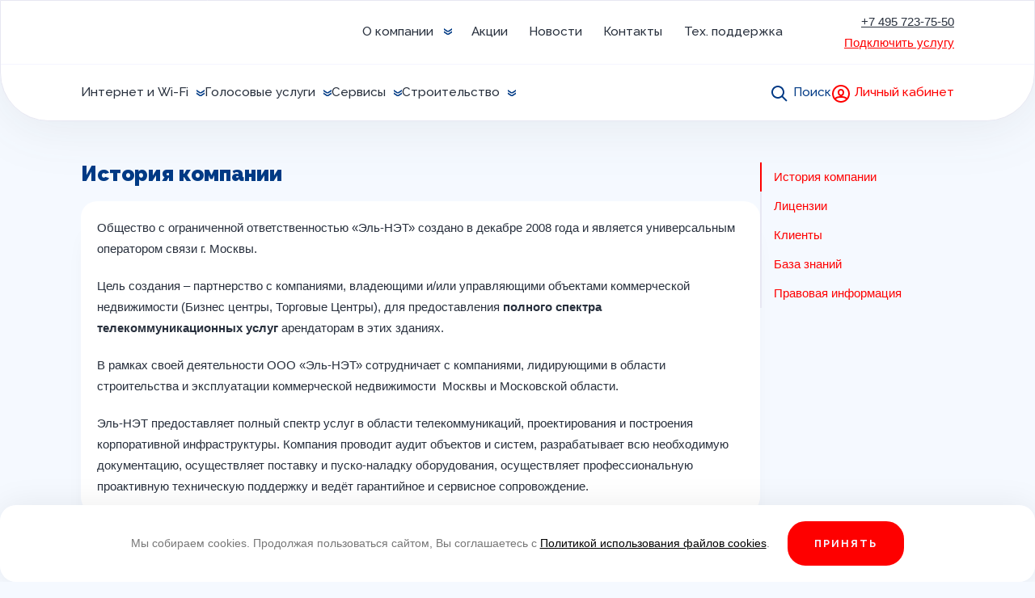

--- FILE ---
content_type: text/html; charset=UTF-8
request_url: https://el-net.ru/o-kompanii/istoriya/
body_size: 23145
content:
<!doctype html>
<html lang="ru-RU" >
<head>
	<meta charset="UTF-8" />
	<meta name="viewport" content="width=device-width, initial-scale=1" />
	<meta name='robots' content='index, follow, max-image-preview:large, max-snippet:-1, max-video-preview:-1' />

	<!-- This site is optimized with the Yoast SEO Premium plugin v26.5 (Yoast SEO v26.5) - https://yoast.com/wordpress/plugins/seo/ -->
	<title>История компании - Эль-НЭТ</title>
<style>.flying-press-lazy-bg{background-image:none!important;}</style>


	<link rel="canonical" href="https://el-net.ru/o-kompanii/istoriya/" />
	<meta property="og:locale" content="ru_RU" />
	<meta property="og:type" content="article" />
	<meta property="og:title" content="История компании" />
	<meta property="og:description" content="Общество с ограниченной ответственностью «Эль-НЭТ» создано в декабре 2008 года и является универсальным оператором связи г. Москвы. Цель создания – партнерство с компаниями, владеющими и/или управляющими объектами коммерческой недвижимости (Бизнес центры, Торговые Центры), для предоставления полного спектра телекоммуникационных услуг арендаторам в этих зданиях. В рамках своей деятельности ООО «Эль-НЭТ» сотрудничает с компаниями, лидирующими в&nbsp;области строительства и&nbsp;эксплуатации коммерческой недвижимости&nbsp; Москвы и&nbsp;Московской&hellip; Читать далее История компании" />
	<meta property="og:url" content="https://el-net.ru/o-kompanii/istoriya/" />
	<meta property="og:site_name" content="Эль-НЭТ" />
	<meta property="article:modified_time" content="2023-08-22T16:39:16+00:00" />
	<meta property="og:image" content="https://el-net.ru/wp-content/uploads/2020/12/support-1.svg" />
	<meta name="twitter:card" content="summary_large_image" />
	<meta name="twitter:label1" content="Примерное время для чтения" />
	<meta name="twitter:data1" content="4 минуты" />
	<script type="application/ld+json" class="yoast-schema-graph">{"@context":"https://schema.org","@graph":[{"@type":"WebPage","@id":"https://el-net.ru/o-kompanii/istoriya/","url":"https://el-net.ru/o-kompanii/istoriya/","name":"История компании - Эль-НЭТ","isPartOf":{"@id":"https://el-net.ru/#website"},"primaryImageOfPage":{"@id":"https://el-net.ru/o-kompanii/istoriya/#primaryimage"},"image":{"@id":"https://el-net.ru/o-kompanii/istoriya/#primaryimage"},"thumbnailUrl":"https://el-net.ru/wp-content/uploads/2020/12/support-1.svg","datePublished":"2020-12-07T17:24:57+00:00","dateModified":"2023-08-22T16:39:16+00:00","breadcrumb":{"@id":"https://el-net.ru/o-kompanii/istoriya/#breadcrumb"},"inLanguage":"ru-RU","potentialAction":[{"@type":"ReadAction","target":["https://el-net.ru/o-kompanii/istoriya/"]}]},{"@type":"ImageObject","inLanguage":"ru-RU","@id":"https://el-net.ru/o-kompanii/istoriya/#primaryimage","url":"https://el-net.ru/wp-content/uploads/2020/12/support-1.svg","contentUrl":"https://el-net.ru/wp-content/uploads/2020/12/support-1.svg","width":64,"height":64},{"@type":"BreadcrumbList","@id":"https://el-net.ru/o-kompanii/istoriya/#breadcrumb","itemListElement":[{"@type":"ListItem","position":1,"name":"Главная","item":"https://el-net.ru/"},{"@type":"ListItem","position":2,"name":"О Компании","item":"https://el-net.ru/o-kompanii/"},{"@type":"ListItem","position":3,"name":"История компании"}]},{"@type":"WebSite","@id":"https://el-net.ru/#website","url":"https://el-net.ru/","name":"Эль-НЭТ","description":"","publisher":{"@id":"https://el-net.ru/#organization"},"potentialAction":[{"@type":"SearchAction","target":{"@type":"EntryPoint","urlTemplate":"https://el-net.ru/?s={search_term_string}"},"query-input":{"@type":"PropertyValueSpecification","valueRequired":true,"valueName":"search_term_string"}}],"inLanguage":"ru-RU"},{"@type":"Organization","@id":"https://el-net.ru/#organization","name":"ООО «Эль-НЭТ»","url":"https://el-net.ru/","logo":{"@type":"ImageObject","inLanguage":"ru-RU","@id":"https://el-net.ru/#/schema/logo/image/","url":"https://el-net.ru/wp-content/uploads/2020/12/intelecom-logo-long-blue.png","contentUrl":"https://el-net.ru/wp-content/uploads/2020/12/intelecom-logo-long-blue.png","width":1873,"height":458,"caption":"ООО «Эль-НЭТ»"},"image":{"@id":"https://el-net.ru/#/schema/logo/image/"}}]}</script>
	<!-- / Yoast SEO Premium plugin. -->


<link rel="alternate" title="oEmbed (JSON)" type="application/json+oembed" href="https://el-net.ru/wp-json/oembed/1.0/embed?url=https%3A%2F%2Fel-net.ru%2Fo-kompanii%2Fistoriya%2F" />
<link rel="alternate" title="oEmbed (XML)" type="text/xml+oembed" href="https://el-net.ru/wp-json/oembed/1.0/embed?url=https%3A%2F%2Fel-net.ru%2Fo-kompanii%2Fistoriya%2F&#038;format=xml" />
		<style>.lazyload,
			.lazyloading {
				max-width: 100%;
			}</style>
		<style id='wp-img-auto-sizes-contain-inline-css'>img:is([sizes=auto i],[sizes^="auto," i]){contain-intrinsic-size:3000px 1500px}
/*# sourceURL=wp-img-auto-sizes-contain-inline-css */</style>
<style id='wp-block-library-inline-css'>:root{--wp-block-synced-color:#7a00df;--wp-block-synced-color--rgb:122,0,223;--wp-bound-block-color:var(--wp-block-synced-color);--wp-editor-canvas-background:#ddd;--wp-admin-theme-color:#007cba;--wp-admin-theme-color--rgb:0,124,186;--wp-admin-theme-color-darker-10:#006ba1;--wp-admin-theme-color-darker-10--rgb:0,107,160.5;--wp-admin-theme-color-darker-20:#005a87;--wp-admin-theme-color-darker-20--rgb:0,90,135;--wp-admin-border-width-focus:2px}@media (min-resolution:192dpi){:root{--wp-admin-border-width-focus:1.5px}}.wp-element-button{cursor:pointer}:root .has-very-light-gray-background-color{background-color:#eee}:root .has-very-dark-gray-background-color{background-color:#313131}:root .has-very-light-gray-color{color:#eee}:root .has-very-dark-gray-color{color:#313131}:root .has-vivid-green-cyan-to-vivid-cyan-blue-gradient-background{background:linear-gradient(135deg,#00d084,#0693e3)}:root .has-purple-crush-gradient-background{background:linear-gradient(135deg,#34e2e4,#4721fb 50%,#ab1dfe)}:root .has-hazy-dawn-gradient-background{background:linear-gradient(135deg,#faaca8,#dad0ec)}:root .has-subdued-olive-gradient-background{background:linear-gradient(135deg,#fafae1,#67a671)}:root .has-atomic-cream-gradient-background{background:linear-gradient(135deg,#fdd79a,#004a59)}:root .has-nightshade-gradient-background{background:linear-gradient(135deg,#330968,#31cdcf)}:root .has-midnight-gradient-background{background:linear-gradient(135deg,#020381,#2874fc)}:root{--wp--preset--font-size--normal:16px;--wp--preset--font-size--huge:42px}.has-regular-font-size{font-size:1em}.has-larger-font-size{font-size:2.625em}.has-normal-font-size{font-size:var(--wp--preset--font-size--normal)}.has-huge-font-size{font-size:var(--wp--preset--font-size--huge)}.has-text-align-center{text-align:center}.has-text-align-left{text-align:left}.has-text-align-right{text-align:right}.has-fit-text{white-space:nowrap!important}#end-resizable-editor-section{display:none}.aligncenter{clear:both}.items-justified-left{justify-content:flex-start}.items-justified-center{justify-content:center}.items-justified-right{justify-content:flex-end}.items-justified-space-between{justify-content:space-between}.screen-reader-text{border:0;clip-path:inset(50%);height:1px;margin:-1px;overflow:hidden;padding:0;position:absolute;width:1px;word-wrap:normal!important}.screen-reader-text:focus{background-color:#ddd;clip-path:none;color:#444;display:block;font-size:1em;height:auto;left:5px;line-height:normal;padding:15px 23px 14px;text-decoration:none;top:5px;width:auto;z-index:100000}html :where(.has-border-color){border-style:solid}html :where([style*=border-top-color]){border-top-style:solid}html :where([style*=border-right-color]){border-right-style:solid}html :where([style*=border-bottom-color]){border-bottom-style:solid}html :where([style*=border-left-color]){border-left-style:solid}html :where([style*=border-width]){border-style:solid}html :where([style*=border-top-width]){border-top-style:solid}html :where([style*=border-right-width]){border-right-style:solid}html :where([style*=border-bottom-width]){border-bottom-style:solid}html :where([style*=border-left-width]){border-left-style:solid}html :where(img[class*=wp-image-]){height:auto;max-width:100%}:where(figure){margin:0 0 1em}html :where(.is-position-sticky){--wp-admin--admin-bar--position-offset:var(--wp-admin--admin-bar--height,0px)}@media screen and (max-width:600px){html :where(.is-position-sticky){--wp-admin--admin-bar--position-offset:0px}}

/*# sourceURL=wp-block-library-inline-css */</style><style id='wp-block-image-inline-css'>
.wp-block-image>a,.wp-block-image>figure>a{display:inline-block}.wp-block-image img{box-sizing:border-box;height:auto;max-width:100%;vertical-align:bottom}@media not (prefers-reduced-motion){.wp-block-image img.hide{visibility:hidden}.wp-block-image img.show{animation:show-content-image .4s}}.wp-block-image[style*=border-radius] img,.wp-block-image[style*=border-radius]>a{border-radius:inherit}.wp-block-image.has-custom-border img{box-sizing:border-box}.wp-block-image.aligncenter{text-align:center}.wp-block-image.alignfull>a,.wp-block-image.alignwide>a{width:100%}.wp-block-image.alignfull img,.wp-block-image.alignwide img{height:auto;width:100%}.wp-block-image .aligncenter,.wp-block-image .alignleft,.wp-block-image .alignright,.wp-block-image.aligncenter,.wp-block-image.alignleft,.wp-block-image.alignright{display:table}.wp-block-image .aligncenter>figcaption,.wp-block-image .alignleft>figcaption,.wp-block-image .alignright>figcaption,.wp-block-image.aligncenter>figcaption,.wp-block-image.alignleft>figcaption,.wp-block-image.alignright>figcaption{caption-side:bottom;display:table-caption}.wp-block-image .alignleft{float:left;margin:.5em 1em .5em 0}.wp-block-image .alignright{float:right;margin:.5em 0 .5em 1em}.wp-block-image .aligncenter{margin-left:auto;margin-right:auto}.wp-block-image :where(figcaption){margin-bottom:1em;margin-top:.5em}.wp-block-image.is-style-circle-mask img{border-radius:9999px}@supports ((-webkit-mask-image:none) or (mask-image:none)) or (-webkit-mask-image:none){.wp-block-image.is-style-circle-mask img{border-radius:0;-webkit-mask-image:url('data:image/svg+xml;utf8,<svg viewBox="0 0 100 100" xmlns="http://www.w3.org/2000/svg"><circle cx="50" cy="50" r="50"/></svg>');mask-image:url('data:image/svg+xml;utf8,<svg viewBox="0 0 100 100" xmlns="http://www.w3.org/2000/svg"><circle cx="50" cy="50" r="50"/></svg>');mask-mode:alpha;-webkit-mask-position:center;mask-position:center;-webkit-mask-repeat:no-repeat;mask-repeat:no-repeat;-webkit-mask-size:contain;mask-size:contain}}:root :where(.wp-block-image.is-style-rounded img,.wp-block-image .is-style-rounded img){border-radius:9999px}.wp-block-image figure{margin:0}.wp-lightbox-container{display:flex;flex-direction:column;position:relative}.wp-lightbox-container img{cursor:zoom-in}.wp-lightbox-container img:hover+button{opacity:1}.wp-lightbox-container button{align-items:center;backdrop-filter:blur(16px) saturate(180%);background-color:#5a5a5a40;border:none;border-radius:4px;cursor:zoom-in;display:flex;height:20px;justify-content:center;opacity:0;padding:0;position:absolute;right:16px;text-align:center;top:16px;width:20px;z-index:100}@media not (prefers-reduced-motion){.wp-lightbox-container button{transition:opacity .2s ease}}.wp-lightbox-container button:focus-visible{outline:3px auto #5a5a5a40;outline:3px auto -webkit-focus-ring-color;outline-offset:3px}.wp-lightbox-container button:hover{cursor:pointer;opacity:1}.wp-lightbox-container button:focus{opacity:1}.wp-lightbox-container button:focus,.wp-lightbox-container button:hover,.wp-lightbox-container button:not(:hover):not(:active):not(.has-background){background-color:#5a5a5a40;border:none}.wp-lightbox-overlay{box-sizing:border-box;cursor:zoom-out;height:100vh;left:0;overflow:hidden;position:fixed;top:0;visibility:hidden;width:100%;z-index:100000}.wp-lightbox-overlay .close-button{align-items:center;cursor:pointer;display:flex;justify-content:center;min-height:40px;min-width:40px;padding:0;position:absolute;right:calc(env(safe-area-inset-right) + 16px);top:calc(env(safe-area-inset-top) + 16px);z-index:5000000}.wp-lightbox-overlay .close-button:focus,.wp-lightbox-overlay .close-button:hover,.wp-lightbox-overlay .close-button:not(:hover):not(:active):not(.has-background){background:none;border:none}.wp-lightbox-overlay .lightbox-image-container{height:var(--wp--lightbox-container-height);left:50%;overflow:hidden;position:absolute;top:50%;transform:translate(-50%,-50%);transform-origin:top left;width:var(--wp--lightbox-container-width);z-index:9999999999}.wp-lightbox-overlay .wp-block-image{align-items:center;box-sizing:border-box;display:flex;height:100%;justify-content:center;margin:0;position:relative;transform-origin:0 0;width:100%;z-index:3000000}.wp-lightbox-overlay .wp-block-image img{height:var(--wp--lightbox-image-height);min-height:var(--wp--lightbox-image-height);min-width:var(--wp--lightbox-image-width);width:var(--wp--lightbox-image-width)}.wp-lightbox-overlay .wp-block-image figcaption{display:none}.wp-lightbox-overlay button{background:none;border:none}.wp-lightbox-overlay .scrim{background-color:#fff;height:100%;opacity:.9;position:absolute;width:100%;z-index:2000000}.wp-lightbox-overlay.active{visibility:visible}@media not (prefers-reduced-motion){.wp-lightbox-overlay.active{animation:turn-on-visibility .25s both}.wp-lightbox-overlay.active img{animation:turn-on-visibility .35s both}.wp-lightbox-overlay.show-closing-animation:not(.active){animation:turn-off-visibility .35s both}.wp-lightbox-overlay.show-closing-animation:not(.active) img{animation:turn-off-visibility .25s both}.wp-lightbox-overlay.zoom.active{animation:none;opacity:1;visibility:visible}.wp-lightbox-overlay.zoom.active .lightbox-image-container{animation:lightbox-zoom-in .4s}.wp-lightbox-overlay.zoom.active .lightbox-image-container img{animation:none}.wp-lightbox-overlay.zoom.active .scrim{animation:turn-on-visibility .4s forwards}.wp-lightbox-overlay.zoom.show-closing-animation:not(.active){animation:none}.wp-lightbox-overlay.zoom.show-closing-animation:not(.active) .lightbox-image-container{animation:lightbox-zoom-out .4s}.wp-lightbox-overlay.zoom.show-closing-animation:not(.active) .lightbox-image-container img{animation:none}.wp-lightbox-overlay.zoom.show-closing-animation:not(.active) .scrim{animation:turn-off-visibility .4s forwards}}@keyframes show-content-image{0%{visibility:hidden}99%{visibility:hidden}to{visibility:visible}}@keyframes turn-on-visibility{0%{opacity:0}to{opacity:1}}@keyframes turn-off-visibility{0%{opacity:1;visibility:visible}99%{opacity:0;visibility:visible}to{opacity:0;visibility:hidden}}@keyframes lightbox-zoom-in{0%{transform:translate(calc((-100vw + var(--wp--lightbox-scrollbar-width))/2 + var(--wp--lightbox-initial-left-position)),calc(-50vh + var(--wp--lightbox-initial-top-position))) scale(var(--wp--lightbox-scale))}to{transform:translate(-50%,-50%) scale(1)}}@keyframes lightbox-zoom-out{0%{transform:translate(-50%,-50%) scale(1);visibility:visible}99%{visibility:visible}to{transform:translate(calc((-100vw + var(--wp--lightbox-scrollbar-width))/2 + var(--wp--lightbox-initial-left-position)),calc(-50vh + var(--wp--lightbox-initial-top-position))) scale(var(--wp--lightbox-scale));visibility:hidden}}
/*# sourceURL=https://el-net.ru/wp-includes/blocks/image/style.min.css */
</style>
<style id='wp-block-image-theme-inline-css'>:root :where(.wp-block-image figcaption){color:#555;font-size:13px;text-align:center}.is-dark-theme :root :where(.wp-block-image figcaption){color:#ffffffa6}.wp-block-image{margin:0 0 1em}
/*# sourceURL=https://el-net.ru/wp-includes/blocks/image/theme.min.css */</style>
<style id='wp-block-columns-inline-css'>.wp-block-columns{box-sizing:border-box;display:flex;flex-wrap:wrap!important}@media (min-width:782px){.wp-block-columns{flex-wrap:nowrap!important}}.wp-block-columns{align-items:normal!important}.wp-block-columns.are-vertically-aligned-top{align-items:flex-start}.wp-block-columns.are-vertically-aligned-center{align-items:center}.wp-block-columns.are-vertically-aligned-bottom{align-items:flex-end}@media (max-width:781px){.wp-block-columns:not(.is-not-stacked-on-mobile)>.wp-block-column{flex-basis:100%!important}}@media (min-width:782px){.wp-block-columns:not(.is-not-stacked-on-mobile)>.wp-block-column{flex-basis:0;flex-grow:1}.wp-block-columns:not(.is-not-stacked-on-mobile)>.wp-block-column[style*=flex-basis]{flex-grow:0}}.wp-block-columns.is-not-stacked-on-mobile{flex-wrap:nowrap!important}.wp-block-columns.is-not-stacked-on-mobile>.wp-block-column{flex-basis:0;flex-grow:1}.wp-block-columns.is-not-stacked-on-mobile>.wp-block-column[style*=flex-basis]{flex-grow:0}:where(.wp-block-columns){margin-bottom:1.75em}:where(.wp-block-columns.has-background){padding:1.25em 2.375em}.wp-block-column{flex-grow:1;min-width:0;overflow-wrap:break-word;word-break:break-word}.wp-block-column.is-vertically-aligned-top{align-self:flex-start}.wp-block-column.is-vertically-aligned-center{align-self:center}.wp-block-column.is-vertically-aligned-bottom{align-self:flex-end}.wp-block-column.is-vertically-aligned-stretch{align-self:stretch}.wp-block-column.is-vertically-aligned-bottom,.wp-block-column.is-vertically-aligned-center,.wp-block-column.is-vertically-aligned-top{width:100%}
/*# sourceURL=https://el-net.ru/wp-includes/blocks/columns/style.min.css */</style>
<style id='wp-block-group-inline-css'>.wp-block-group{box-sizing:border-box}:where(.wp-block-group.wp-block-group-is-layout-constrained){position:relative}
/*# sourceURL=https://el-net.ru/wp-includes/blocks/group/style.min.css */</style>
<style id='wp-block-group-theme-inline-css'>:where(.wp-block-group.has-background){padding:1.25em 2.375em}
/*# sourceURL=https://el-net.ru/wp-includes/blocks/group/theme.min.css */</style>
<style id='wp-block-spacer-inline-css'>.wp-block-spacer{clear:both}
/*# sourceURL=https://el-net.ru/wp-includes/blocks/spacer/style.min.css */</style>
<style id='global-styles-inline-css'>:root{--wp--preset--aspect-ratio--square: 1;--wp--preset--aspect-ratio--4-3: 4/3;--wp--preset--aspect-ratio--3-4: 3/4;--wp--preset--aspect-ratio--3-2: 3/2;--wp--preset--aspect-ratio--2-3: 2/3;--wp--preset--aspect-ratio--16-9: 16/9;--wp--preset--aspect-ratio--9-16: 9/16;--wp--preset--color--black: #000000;--wp--preset--color--cyan-bluish-gray: #abb8c3;--wp--preset--color--white: #FFFFFF;--wp--preset--color--pale-pink: #f78da7;--wp--preset--color--vivid-red: #cf2e2e;--wp--preset--color--luminous-vivid-orange: #ff6900;--wp--preset--color--luminous-vivid-amber: #fcb900;--wp--preset--color--light-green-cyan: #7bdcb5;--wp--preset--color--vivid-green-cyan: #00d084;--wp--preset--color--pale-cyan-blue: #8ed1fc;--wp--preset--color--vivid-cyan-blue: #0693e3;--wp--preset--color--vivid-purple: #9b51e0;--wp--preset--color--brand: #FE0000;--wp--preset--color--brand-sec: #003A85;--wp--preset--color--blue: #003A85;--wp--preset--color--red: #FE0000;--wp--preset--color--purple: #9B23E5;--wp--preset--color--gray: #6E6E7B;--wp--preset--color--border: #E7E7F2;--wp--preset--gradient--vivid-cyan-blue-to-vivid-purple: linear-gradient(135deg,rgb(6,147,227) 0%,rgb(155,81,224) 100%);--wp--preset--gradient--light-green-cyan-to-vivid-green-cyan: linear-gradient(135deg,rgb(122,220,180) 0%,rgb(0,208,130) 100%);--wp--preset--gradient--luminous-vivid-amber-to-luminous-vivid-orange: linear-gradient(135deg,rgb(252,185,0) 0%,rgb(255,105,0) 100%);--wp--preset--gradient--luminous-vivid-orange-to-vivid-red: linear-gradient(135deg,rgb(255,105,0) 0%,rgb(207,46,46) 100%);--wp--preset--gradient--very-light-gray-to-cyan-bluish-gray: linear-gradient(135deg,rgb(238,238,238) 0%,rgb(169,184,195) 100%);--wp--preset--gradient--cool-to-warm-spectrum: linear-gradient(135deg,rgb(74,234,220) 0%,rgb(151,120,209) 20%,rgb(207,42,186) 40%,rgb(238,44,130) 60%,rgb(251,105,98) 80%,rgb(254,248,76) 100%);--wp--preset--gradient--blush-light-purple: linear-gradient(135deg,rgb(255,206,236) 0%,rgb(152,150,240) 100%);--wp--preset--gradient--blush-bordeaux: linear-gradient(135deg,rgb(254,205,165) 0%,rgb(254,45,45) 50%,rgb(107,0,62) 100%);--wp--preset--gradient--luminous-dusk: linear-gradient(135deg,rgb(255,203,112) 0%,rgb(199,81,192) 50%,rgb(65,88,208) 100%);--wp--preset--gradient--pale-ocean: linear-gradient(135deg,rgb(255,245,203) 0%,rgb(182,227,212) 50%,rgb(51,167,181) 100%);--wp--preset--gradient--electric-grass: linear-gradient(135deg,rgb(202,248,128) 0%,rgb(113,206,126) 100%);--wp--preset--gradient--midnight: linear-gradient(135deg,rgb(2,3,129) 0%,rgb(40,116,252) 100%);--wp--preset--gradient--purple-to-red: linear-gradient(160deg, #9B23E5 0%, #FE0000 100%);--wp--preset--gradient--red-to-purple: linear-gradient(160deg, #FE0000 0%, #9B23E5 100%);--wp--preset--font-size--small: 12px;--wp--preset--font-size--medium: 20px;--wp--preset--font-size--large: 18px;--wp--preset--font-size--x-large: 42px;--wp--preset--font-size--normal: 14px;--wp--preset--font-size--extra-large: 24px;--wp--preset--font-size--huge: 32px;--wp--preset--font-size--gigantic: 64px;--wp--preset--spacing--20: 0.44rem;--wp--preset--spacing--30: 0.67rem;--wp--preset--spacing--40: 1rem;--wp--preset--spacing--50: 1.5rem;--wp--preset--spacing--60: 2.25rem;--wp--preset--spacing--70: 3.38rem;--wp--preset--spacing--80: 5.06rem;--wp--preset--shadow--natural: 6px 6px 9px rgba(0, 0, 0, 0.2);--wp--preset--shadow--deep: 12px 12px 50px rgba(0, 0, 0, 0.4);--wp--preset--shadow--sharp: 6px 6px 0px rgba(0, 0, 0, 0.2);--wp--preset--shadow--outlined: 6px 6px 0px -3px rgb(255, 255, 255), 6px 6px rgb(0, 0, 0);--wp--preset--shadow--crisp: 6px 6px 0px rgb(0, 0, 0);}:where(.is-layout-flex){gap: 0.5em;}:where(.is-layout-grid){gap: 0.5em;}body .is-layout-flex{display: flex;}.is-layout-flex{flex-wrap: wrap;align-items: center;}.is-layout-flex > :is(*, div){margin: 0;}body .is-layout-grid{display: grid;}.is-layout-grid > :is(*, div){margin: 0;}:where(.wp-block-columns.is-layout-flex){gap: 2em;}:where(.wp-block-columns.is-layout-grid){gap: 2em;}:where(.wp-block-post-template.is-layout-flex){gap: 1.25em;}:where(.wp-block-post-template.is-layout-grid){gap: 1.25em;}.has-black-color{color: var(--wp--preset--color--black) !important;}.has-cyan-bluish-gray-color{color: var(--wp--preset--color--cyan-bluish-gray) !important;}.has-white-color{color: var(--wp--preset--color--white) !important;}.has-pale-pink-color{color: var(--wp--preset--color--pale-pink) !important;}.has-vivid-red-color{color: var(--wp--preset--color--vivid-red) !important;}.has-luminous-vivid-orange-color{color: var(--wp--preset--color--luminous-vivid-orange) !important;}.has-luminous-vivid-amber-color{color: var(--wp--preset--color--luminous-vivid-amber) !important;}.has-light-green-cyan-color{color: var(--wp--preset--color--light-green-cyan) !important;}.has-vivid-green-cyan-color{color: var(--wp--preset--color--vivid-green-cyan) !important;}.has-pale-cyan-blue-color{color: var(--wp--preset--color--pale-cyan-blue) !important;}.has-vivid-cyan-blue-color{color: var(--wp--preset--color--vivid-cyan-blue) !important;}.has-vivid-purple-color{color: var(--wp--preset--color--vivid-purple) !important;}.has-black-background-color{background-color: var(--wp--preset--color--black) !important;}.has-cyan-bluish-gray-background-color{background-color: var(--wp--preset--color--cyan-bluish-gray) !important;}.has-white-background-color{background-color: var(--wp--preset--color--white) !important;}.has-pale-pink-background-color{background-color: var(--wp--preset--color--pale-pink) !important;}.has-vivid-red-background-color{background-color: var(--wp--preset--color--vivid-red) !important;}.has-luminous-vivid-orange-background-color{background-color: var(--wp--preset--color--luminous-vivid-orange) !important;}.has-luminous-vivid-amber-background-color{background-color: var(--wp--preset--color--luminous-vivid-amber) !important;}.has-light-green-cyan-background-color{background-color: var(--wp--preset--color--light-green-cyan) !important;}.has-vivid-green-cyan-background-color{background-color: var(--wp--preset--color--vivid-green-cyan) !important;}.has-pale-cyan-blue-background-color{background-color: var(--wp--preset--color--pale-cyan-blue) !important;}.has-vivid-cyan-blue-background-color{background-color: var(--wp--preset--color--vivid-cyan-blue) !important;}.has-vivid-purple-background-color{background-color: var(--wp--preset--color--vivid-purple) !important;}.has-black-border-color{border-color: var(--wp--preset--color--black) !important;}.has-cyan-bluish-gray-border-color{border-color: var(--wp--preset--color--cyan-bluish-gray) !important;}.has-white-border-color{border-color: var(--wp--preset--color--white) !important;}.has-pale-pink-border-color{border-color: var(--wp--preset--color--pale-pink) !important;}.has-vivid-red-border-color{border-color: var(--wp--preset--color--vivid-red) !important;}.has-luminous-vivid-orange-border-color{border-color: var(--wp--preset--color--luminous-vivid-orange) !important;}.has-luminous-vivid-amber-border-color{border-color: var(--wp--preset--color--luminous-vivid-amber) !important;}.has-light-green-cyan-border-color{border-color: var(--wp--preset--color--light-green-cyan) !important;}.has-vivid-green-cyan-border-color{border-color: var(--wp--preset--color--vivid-green-cyan) !important;}.has-pale-cyan-blue-border-color{border-color: var(--wp--preset--color--pale-cyan-blue) !important;}.has-vivid-cyan-blue-border-color{border-color: var(--wp--preset--color--vivid-cyan-blue) !important;}.has-vivid-purple-border-color{border-color: var(--wp--preset--color--vivid-purple) !important;}.has-vivid-cyan-blue-to-vivid-purple-gradient-background{background: var(--wp--preset--gradient--vivid-cyan-blue-to-vivid-purple) !important;}.has-light-green-cyan-to-vivid-green-cyan-gradient-background{background: var(--wp--preset--gradient--light-green-cyan-to-vivid-green-cyan) !important;}.has-luminous-vivid-amber-to-luminous-vivid-orange-gradient-background{background: var(--wp--preset--gradient--luminous-vivid-amber-to-luminous-vivid-orange) !important;}.has-luminous-vivid-orange-to-vivid-red-gradient-background{background: var(--wp--preset--gradient--luminous-vivid-orange-to-vivid-red) !important;}.has-very-light-gray-to-cyan-bluish-gray-gradient-background{background: var(--wp--preset--gradient--very-light-gray-to-cyan-bluish-gray) !important;}.has-cool-to-warm-spectrum-gradient-background{background: var(--wp--preset--gradient--cool-to-warm-spectrum) !important;}.has-blush-light-purple-gradient-background{background: var(--wp--preset--gradient--blush-light-purple) !important;}.has-blush-bordeaux-gradient-background{background: var(--wp--preset--gradient--blush-bordeaux) !important;}.has-luminous-dusk-gradient-background{background: var(--wp--preset--gradient--luminous-dusk) !important;}.has-pale-ocean-gradient-background{background: var(--wp--preset--gradient--pale-ocean) !important;}.has-electric-grass-gradient-background{background: var(--wp--preset--gradient--electric-grass) !important;}.has-midnight-gradient-background{background: var(--wp--preset--gradient--midnight) !important;}.has-small-font-size{font-size: var(--wp--preset--font-size--small) !important;}.has-medium-font-size{font-size: var(--wp--preset--font-size--medium) !important;}.has-large-font-size{font-size: var(--wp--preset--font-size--large) !important;}.has-x-large-font-size{font-size: var(--wp--preset--font-size--x-large) !important;}
:where(.wp-block-columns.is-layout-flex){gap: 2em;}:where(.wp-block-columns.is-layout-grid){gap: 2em;}
/*# sourceURL=global-styles-inline-css */</style>
<style id='core-block-supports-inline-css'>.wp-container-core-columns-is-layout-9d6595d7{flex-wrap:nowrap;}
/*# sourceURL=core-block-supports-inline-css */</style>

<style id='classic-theme-styles-inline-css'>/*! This file is auto-generated */
.wp-block-button__link{color:#fff;background-color:#32373c;border-radius:9999px;box-shadow:none;text-decoration:none;padding:calc(.667em + 2px) calc(1.333em + 2px);font-size:1.125em}.wp-block-file__button{background:#32373c;color:#fff;text-decoration:none}
/*# sourceURL=/wp-includes/css/classic-themes.min.css */</style>
<link rel='stylesheet' id='google_web_fonts-css' href="https://el-net.ru/wp-content/cache/flying-press/d944ff199477.198875908a43.google-font.css" media='all' />
<link rel='stylesheet' id='twenty-twenty-one-custom-color-overrides-css' href='https://el-net.ru/wp-content/cache/flying-press/d46066b9fb35.custom-color-overrides.css' media='all' />
<link rel='stylesheet' id='advanced-popups-css' href='https://el-net.ru/wp-content/cache/flying-press/d4d656aa9e0f.advanced-popups-public.css' media='all' />
<link rel='stylesheet' id='lbwps-styles-photoswipe5-main-css' href='https://el-net.ru/wp-content/cache/flying-press/6c3308c9bac3.main.css' media='all' />
<link rel='stylesheet' id='twenty-twenty-one-style-css' href='https://el-net.ru/wp-content/cache/flying-press/196a811c14d6.style.css' media='all' />
<style id='twenty-twenty-one-style-inline-css'>body,input,textarea,button,.button,.faux-button,.wp-block-button__link,.wp-block-file__button,.has-drop-cap:not(:focus)::first-letter,.entry-content .wp-block-archives,.entry-content .wp-block-categories,.entry-content .wp-block-cover-image,.entry-content .wp-block-latest-comments,.entry-content .wp-block-latest-posts,.entry-content .wp-block-pullquote,.entry-content .wp-block-quote.is-large,.entry-content .wp-block-quote.is-style-large,.entry-content .wp-block-archives *,.entry-content .wp-block-categories *,.entry-content .wp-block-latest-posts *,.entry-content .wp-block-latest-comments *,.entry-content p,.entry-content ol,.entry-content ul,.entry-content dl,.entry-content dt,.entry-content cite,.entry-content figcaption,.entry-content .wp-caption-text,.comment-content p,.comment-content ol,.comment-content ul,.comment-content dl,.comment-content dt,.comment-content cite,.comment-content figcaption,.comment-content .wp-caption-text,.widget_text p,.widget_text ol,.widget_text ul,.widget_text dl,.widget_text dt,.widget-content .rssSummary,.widget-content cite,.widget-content figcaption,.widget-content .wp-caption-text { font-family: 'Helvetica Neue',Helvetica,'Segoe UI',Arial,sans-serif; }
/*# sourceURL=twenty-twenty-one-style-inline-css */</style>
<link rel='stylesheet' id='twenty-twenty-one-print-style-css' href='https://el-net.ru/wp-content/cache/flying-press/e8e8832f251b.print.css' media='print' />
<link rel='stylesheet' id='intele-style-css' href='https://el-net.ru/wp-content/cache/flying-press/36570a5b5ff9.style.css' media='all' />
<link rel='stylesheet' id='wp-block-paragraph-css' href='https://el-net.ru/wp-content/cache/flying-press/daa09a2e36a4.style.min.css' media='all' />
<link rel='stylesheet' id='wp-block-heading-css' href='https://el-net.ru/wp-content/cache/flying-press/d7c046cd5555.style.min.css' media='all' />
<script src="https://el-net.ru/wp-includes/js/jquery/jquery.min.js?ver=826eb77e86b0" id="jquery-core-js" defer></script>
<script src="https://el-net.ru/wp-includes/js/jquery/jquery-migrate.min.js?ver=9ffeb32e2d9e" id="jquery-migrate-js" defer></script>
<script src="https://el-net.ru/wp-content/cache/flying-press/ccabeeca3ba4.advanced-popups-public.js" id="advanced-popups-js" defer></script>
<script src="https://el-net.ru/wp-content/themes/intele/assets/js/common.js?ver=c3c2b4da1351" id="common-js-js" defer></script>
<script id="twenty-twenty-one-ie11-polyfills-js-after" defer src="data:text/javascript,%28%20Element.prototype.matches%20%26%26%20Element.prototype.closest%20%26%26%20window.NodeList%20%26%26%20NodeList.prototype.forEach%20%29%20%7C%7C%20document.write%28%20%27%3Cscript%20src%3D%22https%3A%2F%2Fel-net.ru%2Fwp-content%2Fthemes%2Ftwentytwentyone%2Fassets%2Fjs%2Fpolyfills.js%3Fver%3D1.0%22%3E%3C%2Fscr%27%20%2B%20%27ipt%3E%27%20%29%3B%0A%2F%2F%23%20sourceURL%3Dtwenty-twenty-one-ie11-polyfills-js-after"></script>
<script src="https://el-net.ru/wp-content/cache/flying-press/647896685fb0.primary-navigation.js" id="twenty-twenty-one-primary-navigation-script-js" defer data-wp-strategy="defer"></script>
<link rel="https://api.w.org/" href="https://el-net.ru/wp-json/" /><link rel="alternate" title="JSON" type="application/json" href="https://el-net.ru/wp-json/wp/v2/pages/43" />		<link rel="preload" href="https://el-net.ru/wp-content/plugins/advanced-popups/fonts/advanced-popups-icons.woff" as="font" type="font/woff" crossorigin>
				<script defer src="data:text/javascript,document.documentElement.className%20%3D%20document.documentElement.className.replace%28%27no-js%27%2C%20%27js%27%29%3B"></script>
				<style>.no-js img.lazyload {
				display: none;
			}

			figure.wp-block-image img.lazyloading {
				min-width: 150px;
			}

			.lazyload,
			.lazyloading {
				--smush-placeholder-width: 100px;
				--smush-placeholder-aspect-ratio: 1/1;
				width: var(--smush-image-width, var(--smush-placeholder-width)) !important;
				aspect-ratio: var(--smush-image-aspect-ratio, var(--smush-placeholder-aspect-ratio)) !important;
			}

						.lazyload, .lazyloading {
				opacity: 0;
			}

			.lazyloaded {
				opacity: 1;
				transition: opacity 400ms;
				transition-delay: 0ms;
			}</style>
		<link rel="icon" href="https://el-net.ru/wp-content/uploads/2023/08/fav-el-net.png" sizes="32x32" />
<link rel="icon" href="https://el-net.ru/wp-content/uploads/2023/08/fav-el-net.png" sizes="192x192" />
<link rel="apple-touch-icon" href="https://el-net.ru/wp-content/uploads/2023/08/fav-el-net.png" />
<meta name="msapplication-TileImage" content="https://el-net.ru/wp-content/uploads/2023/08/fav-el-net.png" />
		<style id="wp-custom-css">.wp-block-cover h1:where(:not(.has-text-color)), .wp-block-cover h2:where(:not(.has-text-color)), .wp-block-cover h3:where(:not(.has-text-color)), .wp-block-cover h4:where(:not(.has-text-color)), .wp-block-cover h5:where(:not(.has-text-color)), .wp-block-cover h6:where(:not(.has-text-color)), .wp-block-cover p:where(:not(.has-text-color)), .wp-block-cover-image h1:where(:not(.has-text-color)), .wp-block-cover-image h2:where(:not(.has-text-color)), .wp-block-cover-image h3:where(:not(.has-text-color)), .wp-block-cover-image h4:where(:not(.has-text-color)), .wp-block-cover-image h5:where(:not(.has-text-color)), .wp-block-cover-image h6:where(:not(.has-text-color)), .wp-block-cover-image p:where(:not(.has-text-color)) {
    color: inherit;
}

.b24-widget-button-inner-container .b24-widget-button-block {
	margin-bottom: 0;
	margin-top: 0;
}

.text-left {
	text-align: left;
}

body .fluentform .ff_t_c {
  font-size: 10px;
	line-height: 1;
	opacity: .8;
}
body .fluentform .ff_t_c * {
	opacity: inherit;
	line-height: inherit;
}</style>
		<link rel='stylesheet' id='fluent-form-styles-css' href='https://el-net.ru/wp-content/cache/flying-press/0ca20594751f.fluent-forms-public.css' media='all' />
<link rel='stylesheet' id='fluentform-public-default-css' href='https://el-net.ru/wp-content/cache/flying-press/91578a71da51.fluentform-public-default.css' media='all' />
<script type="speculationrules">{"prefetch":[{"source":"document","where":{"and":[{"href_matches":"\/*"},{"not":{"href_matches":["\/*.php","\/wp-(admin|includes|content|login|signup|json)(.*)?","\/*\\?(.+)","\/(cart|checkout|logout)(.*)?"]}}]},"eagerness":"moderate"}]}</script></head>

<body class="wp-singular page-template page-template-templates page-template-template-two-column page-template-templatestemplate-two-column-php page page-id-43 page-child parent-pageid-46 wp-custom-logo wp-embed-responsive wp-theme-twentytwentyone wp-child-theme-intele is-light-theme no-js singular has-main-navigation">
<!-- Yandex.Metrika counter -->
<script type="text/javascript" defer src="data:text/javascript,%28function%28m%2Ce%2Ct%2Cr%2Ci%2Ck%2Ca%29%7B%0A%20%20%20%20%20%20%20%20m%5Bi%5D%3Dm%5Bi%5D%7C%7Cfunction%28%29%7B%28m%5Bi%5D.a%3Dm%5Bi%5D.a%7C%7C%5B%5D%29.push%28arguments%29%7D%3B%0A%20%20%20%20%20%20%20%20m%5Bi%5D.l%3D1%2Anew%20Date%28%29%3B%0A%20%20%20%20%20%20%20%20for%20%28var%20j%20%3D%200%3B%20j%20%3C%20document.scripts.length%3B%20j%2B%2B%29%20%7Bif%20%28document.scripts%5Bj%5D.src%20%3D%3D%3D%20r%29%20%7B%20return%3B%20%7D%7D%0A%20%20%20%20%20%20%20%20k%3De.createElement%28t%29%2Ca%3De.getElementsByTagName%28t%29%5B0%5D%2Ck.async%3D1%2Ck.src%3Dr%2Ca.parentNode.insertBefore%28k%2Ca%29%0A%20%20%20%20%7D%29%28window%2C%20document%2C%27script%27%2C%27https%3A%2F%2Fmc.yandex.ru%2Fmetrika%2Ftag.js%27%2C%20%27ym%27%29%3B%0A%0A%20%20%20%20ym%2894868302%2C%20%27init%27%2C%20%7Bwebvisor%3Atrue%2C%20clickmap%3Atrue%2C%20accurateTrackBounce%3Atrue%2C%20trackLinks%3Atrue%7D%29%3B"></script>
<noscript><div><img src="https://mc.yandex.ru/watch/94868302" style="position:absolute; left:-9999px;" alt="" /></div></noscript>
<!-- /Yandex.Metrika counter -->
<div id="page" class="site">
	<a class="skip-link screen-reader-text" href="#content">Перейти к содержимому</a>

	<header class="site-top has-white-background-color has-background">
    <div id="masthead" class="site-header has-logo has-menu" role="banner">
        <div class="site-branding">
                            <div class="site-logo"><a href="https://el-net.ru/" class="custom-logo-link" rel="home"><img width="272" height="80" data-src="https://el-net.ru/wp-content/uploads/2020/12/cropped-el-net.png" class="custom-logo lazyload" alt="Эль-НЭТ" src="[data-uri]" style="--smush-placeholder-width: 272px; --smush-placeholder-aspect-ratio: 272/80;" /></a></div>
                    </div><!-- .site-branding -->

        
	<nav id="site-navigation" class="primary-navigation" role="navigation" aria-label="Основное меню">
	
		<div class="primary-menu-container"><ul id="primary-menu-list" class="menu-wrapper"><li id="menu-item-65" class="menu-item menu-item-type-post_type menu-item-object-page current-page-ancestor current-menu-ancestor current-menu-parent current-page-parent current_page_parent current_page_ancestor menu-item-has-children menu-item-65"><a href="https://el-net.ru/o-kompanii/">О компании</a><button class="sub-menu-toggle" aria-expanded="false" onClick="twentytwentyoneExpandSubMenu(this)"><span class="icon-plus"><svg width="10" height="8" viewBox="0 0 10 8" fill="none" xmlns="http://www.w3.org/2000/svg"><path d="M0.000976237 1.90412L0.000976336 -3.65561e-07L5.00049 3.28769L10 0L10 1.90412L5.96886 4.57537L4.00959 4.57537L0.000976237 1.90412Z" /><path d="M-3.17358e-07 5.3288L-2.26137e-07 3.42468L4.99951 6.71237L9.99902 3.42468L9.99902 5.3288L5.96789 8.00005L4.00862 8.00005L-3.17358e-07 5.3288Z" /></svg></span><span class="icon-minus"><svg width="10" height="8" viewBox="0 0 10 8" fill="none" xmlns="http://www.w3.org/2000/svg"><path d="M0.000976237 1.90412L0.000976336 -3.65561e-07L5.00049 3.28769L10 0L10 1.90412L5.96886 4.57537L4.00959 4.57537L0.000976237 1.90412Z" /><path d="M-3.17358e-07 5.3288L-2.26137e-07 3.42468L4.99951 6.71237L9.99902 3.42468L9.99902 5.3288L5.96789 8.00005L4.00862 8.00005L-3.17358e-07 5.3288Z" /></svg></span></button>
<ul class="sub-menu">
	<li id="menu-item-70" class="menu-item menu-item-type-post_type menu-item-object-page current-menu-item page_item page-item-43 current_page_item menu-item-70"><a href="https://el-net.ru/o-kompanii/istoriya/" aria-current="page">История компании</a></li>
	<li id="menu-item-69" class="menu-item menu-item-type-post_type menu-item-object-page menu-item-69"><a href="https://el-net.ru/o-kompanii/licenzii/">Лицензии</a></li>
	<li id="menu-item-1593" class="menu-item menu-item-type-post_type menu-item-object-page menu-item-1593"><a href="https://el-net.ru/o-kompanii/klienty/">Клиенты</a></li>
	<li id="menu-item-1572" class="menu-item menu-item-type-post_type menu-item-object-page menu-item-1572"><a href="https://el-net.ru/o-kompanii/pravovaya-informaciya/">Правовая информация</a></li>
</ul>
</li>
<li id="menu-item-71" class="menu-item menu-item-type-post_type_archive menu-item-object-promo menu-item-71"><a href="https://el-net.ru/promo/">Акции</a></li>
<li id="menu-item-72" class="menu-item menu-item-type-taxonomy menu-item-object-category menu-item-72"><a href="https://el-net.ru/news/">Новости</a></li>
<li id="menu-item-33" class="menu-item menu-item-type-post_type menu-item-object-page menu-item-33"><a href="https://el-net.ru/contact/">Контакты</a></li>
<li id="menu-item-129" class="menu-item menu-item-type-post_type menu-item-object-page menu-item-129"><a href="https://el-net.ru/support/">Тех. поддержка</a></li>
</ul></div>	</nav><!-- #site-navigation -->

                    <div id="block-11" class="widget_block"><div class="phone-number"><a href="tel:+74957237550">+7 495 723-75-50</a></div>
<a class="button-link" title="Заполнить форму подключения услуг" href="/request/">Подключить услугу</a></div>            </div><!-- #masthead -->
    <div class="separator"></div>
    <div class="header-search">
        <form role="search"  method="get" class="search-form" action="https://el-net.ru/">
	<input type="search" id="search-form-1" class="search-field" value="" name="s" />
	<input type="submit" class="search-submit" value="Искать" />
</form>
        <div class="separator"></div>
    </div>
    <div class="site-header header-bottom">
    
	<nav id="uslugi-navigation" class="uslugi-navigation" role="navigation" aria-label="Uslugi menu">

		<div class="uslugi-menu-container"><ul id="uslugi-menu-list" class="menu-wrapper"><li id="menu-item-1326" class="menu-item menu-item-type-taxonomy menu-item-object-uslugi menu-item-has-children menu-item-1326"><a href="https://el-net.ru/uslugi/internet/">Интернет и Wi-Fi</a><button class="sub-menu-toggle" aria-expanded="false" onClick="twentytwentyoneExpandSubMenu(this)"><span class="icon-plus"><svg width="10" height="8" viewBox="0 0 10 8" fill="none" xmlns="http://www.w3.org/2000/svg"><path d="M0.000976237 1.90412L0.000976336 -3.65561e-07L5.00049 3.28769L10 0L10 1.90412L5.96886 4.57537L4.00959 4.57537L0.000976237 1.90412Z" /><path d="M-3.17358e-07 5.3288L-2.26137e-07 3.42468L4.99951 6.71237L9.99902 3.42468L9.99902 5.3288L5.96789 8.00005L4.00862 8.00005L-3.17358e-07 5.3288Z" /></svg></span><span class="icon-minus"><svg width="10" height="8" viewBox="0 0 10 8" fill="none" xmlns="http://www.w3.org/2000/svg"><path d="M0.000976237 1.90412L0.000976336 -3.65561e-07L5.00049 3.28769L10 0L10 1.90412L5.96886 4.57537L4.00959 4.57537L0.000976237 1.90412Z" /><path d="M-3.17358e-07 5.3288L-2.26137e-07 3.42468L4.99951 6.71237L9.99902 3.42468L9.99902 5.3288L5.96789 8.00005L4.00862 8.00005L-3.17358e-07 5.3288Z" /></svg></span></button>
<ul class="sub-menu menu-depth-1">
	<li id="menu-item-1310" class="menu-item menu-item-type-post_type menu-item-object-usluga menu-item-1310"><a href="https://el-net.ru/usluga/biznes-internet/">Интернет для бизнеса</a></li>
	<li id="menu-item-1309" class="menu-item menu-item-type-post_type menu-item-object-usluga menu-item-1309"><a href="https://el-net.ru/usluga/gostevoj-wi-fi/">Гостевой Wi-Fi</a></li>
	<li id="menu-item-1305" class="menu-item menu-item-type-post_type menu-item-object-usluga menu-item-1305"><a href="https://el-net.ru/usluga/arenda-kanalov-svyazi/">Аренда выделенных высокоскоростных каналов связи</a></li>
</ul>
</li>
<li id="menu-item-1325" class="menu-item menu-item-type-taxonomy menu-item-object-uslugi menu-item-has-children menu-item-1325"><a href="https://el-net.ru/uslugi/golosovye-uslugi/">Голосовые услуги</a><button class="sub-menu-toggle" aria-expanded="false" onClick="twentytwentyoneExpandSubMenu(this)"><span class="icon-plus"><svg width="10" height="8" viewBox="0 0 10 8" fill="none" xmlns="http://www.w3.org/2000/svg"><path d="M0.000976237 1.90412L0.000976336 -3.65561e-07L5.00049 3.28769L10 0L10 1.90412L5.96886 4.57537L4.00959 4.57537L0.000976237 1.90412Z" /><path d="M-3.17358e-07 5.3288L-2.26137e-07 3.42468L4.99951 6.71237L9.99902 3.42468L9.99902 5.3288L5.96789 8.00005L4.00862 8.00005L-3.17358e-07 5.3288Z" /></svg></span><span class="icon-minus"><svg width="10" height="8" viewBox="0 0 10 8" fill="none" xmlns="http://www.w3.org/2000/svg"><path d="M0.000976237 1.90412L0.000976336 -3.65561e-07L5.00049 3.28769L10 0L10 1.90412L5.96886 4.57537L4.00959 4.57537L0.000976237 1.90412Z" /><path d="M-3.17358e-07 5.3288L-2.26137e-07 3.42468L4.99951 6.71237L9.99902 3.42468L9.99902 5.3288L5.96789 8.00005L4.00862 8.00005L-3.17358e-07 5.3288Z" /></svg></span></button>
<ul class="sub-menu menu-depth-1">
	<li id="menu-item-1320" class="menu-item menu-item-type-post_type menu-item-object-usluga menu-item-1320"><a href="https://el-net.ru/usluga/telefon/">Телефонная связь</a></li>
	<li id="menu-item-1308" class="menu-item menu-item-type-post_type menu-item-object-usluga menu-item-1308"><a href="https://el-net.ru/usluga/ats/">Виртуальная облачная АТС</a></li>
	<li id="menu-item-1470" class="menu-item menu-item-type-post_type menu-item-object-usluga menu-item-1470"><a href="https://el-net.ru/usluga/flash-call-verifikaciya-po-zvonku/">Flash call – верификация по звонку</a></li>
</ul>
</li>
<li id="menu-item-1328" class="menu-item menu-item-type-taxonomy menu-item-object-uslugi menu-item-has-children menu-item-1328"><a href="https://el-net.ru/uslugi/servisy/">Сервисы</a><button class="sub-menu-toggle" aria-expanded="false" onClick="twentytwentyoneExpandSubMenu(this)"><span class="icon-plus"><svg width="10" height="8" viewBox="0 0 10 8" fill="none" xmlns="http://www.w3.org/2000/svg"><path d="M0.000976237 1.90412L0.000976336 -3.65561e-07L5.00049 3.28769L10 0L10 1.90412L5.96886 4.57537L4.00959 4.57537L0.000976237 1.90412Z" /><path d="M-3.17358e-07 5.3288L-2.26137e-07 3.42468L4.99951 6.71237L9.99902 3.42468L9.99902 5.3288L5.96789 8.00005L4.00862 8.00005L-3.17358e-07 5.3288Z" /></svg></span><span class="icon-minus"><svg width="10" height="8" viewBox="0 0 10 8" fill="none" xmlns="http://www.w3.org/2000/svg"><path d="M0.000976237 1.90412L0.000976336 -3.65561e-07L5.00049 3.28769L10 0L10 1.90412L5.96886 4.57537L4.00959 4.57537L0.000976237 1.90412Z" /><path d="M-3.17358e-07 5.3288L-2.26137e-07 3.42468L4.99951 6.71237L9.99902 3.42468L9.99902 5.3288L5.96789 8.00005L4.00862 8.00005L-3.17358e-07 5.3288Z" /></svg></span></button>
<ul class="sub-menu menu-depth-1">
	<li id="menu-item-1330" class="menu-item menu-item-type-taxonomy menu-item-object-uslugi menu-item-has-children menu-item-1330"><a href="https://el-net.ru/uslugi/video/">Цифровое видео</a>
	<ul class="sub-menu menu-depth-2">
		<li id="menu-item-1323" class="menu-item menu-item-type-post_type menu-item-object-usluga menu-item-1323"><a href="https://el-net.ru/usluga/cctv/">Цифровое видеонаблюдение</a></li>
		<li id="menu-item-1324" class="menu-item menu-item-type-post_type menu-item-object-usluga menu-item-1324"><a href="https://el-net.ru/usluga/tv/">Цифровое телевидение</a></li>
		<li id="menu-item-1307" class="menu-item menu-item-type-post_type menu-item-object-usluga menu-item-1307"><a href="https://el-net.ru/usluga/video-svyaz/">Видеоконференцсвязь</a></li>
	</ul>
</li>
	<li id="menu-item-1329" class="menu-item menu-item-type-taxonomy menu-item-object-uslugi menu-item-has-children menu-item-1329"><a href="https://el-net.ru/uslugi/marketing/">Маркетинг</a>
	<ul class="sub-menu menu-depth-2">
		<li id="menu-item-1304" class="menu-item menu-item-type-post_type menu-item-object-usluga menu-item-1304"><a href="https://el-net.ru/usluga/flash-call-verifikaciya-po-zvonku/">Flash call – верификация по звонку</a></li>
		<li id="menu-item-1319" class="menu-item menu-item-type-post_type menu-item-object-usluga menu-item-1319"><a href="https://el-net.ru/usluga/schet-posetiteley/">Системы подсчета посетителей</a></li>
		<li id="menu-item-1317" class="menu-item menu-item-type-post_type menu-item-object-usluga menu-item-1317"><a href="https://el-net.ru/usluga/sbor-auditorii/">Сбор аудиторий для рекламы в Яндекс Директ</a></li>
		<li id="menu-item-1318" class="menu-item menu-item-type-post_type menu-item-object-usluga menu-item-1318"><a href="https://el-net.ru/usluga/service-wireless/">Сервисы на базе беспроводных технологий</a></li>
		<li id="menu-item-1321" class="menu-item menu-item-type-post_type menu-item-object-usluga menu-item-1321"><a href="https://el-net.ru/usluga/mall/">Технологии управления торговыми центрами</a></li>
	</ul>
</li>
	<li id="menu-item-1331" class="menu-item menu-item-type-taxonomy menu-item-object-uslugi menu-item-has-children menu-item-1331"><a href="https://el-net.ru/uslugi/it/">Информационные технологии</a>
	<ul class="sub-menu menu-depth-2">
		<li id="menu-item-1316" class="menu-item menu-item-type-post_type menu-item-object-usluga menu-item-1316"><a href="https://el-net.ru/usluga/colocation/">Размещение серверного оборудования – colocation</a></li>
		<li id="menu-item-1322" class="menu-item menu-item-type-post_type menu-item-object-usluga menu-item-1322"><a href="https://el-net.ru/usluga/obrabotka-dannyh/">Центр обработки данных</a></li>
		<li id="menu-item-1306" class="menu-item menu-item-type-post_type menu-item-object-usluga menu-item-1306"><a href="https://el-net.ru/usluga/arenda-server/">Аренда серверного оборудования</a></li>
	</ul>
</li>
	<li id="menu-item-1332" class="menu-item menu-item-type-taxonomy menu-item-object-uslugi menu-item-has-children menu-item-1332"><a href="https://el-net.ru/uslugi/oborudovanie/">Оборудование</a>
	<ul class="sub-menu menu-depth-2">
		<li id="menu-item-1312" class="menu-item menu-item-type-post_type menu-item-object-usluga menu-item-1312"><a href="https://el-net.ru/usluga/postavka-oborudovaniya/">Поставка телекоммуникационного оборудования</a></li>
	</ul>
</li>
</ul>
</li>
<li id="menu-item-1327" class="menu-item menu-item-type-taxonomy menu-item-object-uslugi menu-item-has-children menu-item-1327"><a href="https://el-net.ru/uslugi/stroitelstvo/">Строительство</a><button class="sub-menu-toggle" aria-expanded="false" onClick="twentytwentyoneExpandSubMenu(this)"><span class="icon-plus"><svg width="10" height="8" viewBox="0 0 10 8" fill="none" xmlns="http://www.w3.org/2000/svg"><path d="M0.000976237 1.90412L0.000976336 -3.65561e-07L5.00049 3.28769L10 0L10 1.90412L5.96886 4.57537L4.00959 4.57537L0.000976237 1.90412Z" /><path d="M-3.17358e-07 5.3288L-2.26137e-07 3.42468L4.99951 6.71237L9.99902 3.42468L9.99902 5.3288L5.96789 8.00005L4.00862 8.00005L-3.17358e-07 5.3288Z" /></svg></span><span class="icon-minus"><svg width="10" height="8" viewBox="0 0 10 8" fill="none" xmlns="http://www.w3.org/2000/svg"><path d="M0.000976237 1.90412L0.000976336 -3.65561e-07L5.00049 3.28769L10 0L10 1.90412L5.96886 4.57537L4.00959 4.57537L0.000976237 1.90412Z" /><path d="M-3.17358e-07 5.3288L-2.26137e-07 3.42468L4.99951 6.71237L9.99902 3.42468L9.99902 5.3288L5.96789 8.00005L4.00862 8.00005L-3.17358e-07 5.3288Z" /></svg></span></button>
<ul class="sub-menu menu-depth-1">
	<li id="menu-item-1315" class="menu-item menu-item-type-post_type menu-item-object-usluga menu-item-1315"><a href="https://el-net.ru/usluga/stroitelstvo-setej-svyazi/">Проектирование, строительство и эксплуатация сетей связи</a></li>
	<li id="menu-item-1314" class="menu-item menu-item-type-post_type menu-item-object-usluga menu-item-1314"><a href="https://el-net.ru/usluga/sks/">Проектирование и строительство структурированных кабельных сетей (СКС)</a></li>
	<li id="menu-item-1313" class="menu-item menu-item-type-post_type menu-item-object-usluga menu-item-1313"><a href="https://el-net.ru/usluga/vols/">Проектирование и строительство волоконно-оптических сетей (ВОЛС)</a></li>
</ul>
</li>
</ul></div>	</nav><!-- #site-navigation -->
   
    <div class="menu-button-container">
        <button id="primary-mobile-menu" class="button" aria-controls="primary-menu-list" aria-expanded="false">
            <span class="dropdown-icon open">Разделы                <svg class="svg-icon" width="24" height="24" aria-hidden="true" role="img" focusable="false" viewBox="0 0 24 24" fill="none" xmlns="http://www.w3.org/2000/svg"><path fill-rule="evenodd" clip-rule="evenodd" d="M4.5 6H19.5V7.5H4.5V6ZM4.5 12H19.5V13.5H4.5V12ZM19.5 18H4.5V19.5H19.5V18Z" fill="currentColor"/></svg>            </span>
            <span class="dropdown-icon close">Закрыть                <svg class="svg-icon" width="24" height="24" aria-hidden="true" role="img" focusable="false" viewBox="0 0 24 24" fill="none" xmlns="http://www.w3.org/2000/svg"><path fill-rule="evenodd" clip-rule="evenodd" d="M12 10.9394L5.53033 4.46973L4.46967 5.53039L10.9393 12.0001L4.46967 18.4697L5.53033 19.5304L12 13.0607L18.4697 19.5304L19.5303 18.4697L13.0607 12.0001L19.5303 5.53039L18.4697 4.46973L12 10.9394Z" fill="currentColor"/></svg>            </span>
        </button><!-- #primary-mobile-menu -->
        <button id="uslugi-mobile-menu" class="button" aria-controls="uslugi-menu-list" aria-expanded="false">
            <span class="dropdown-icon open">Услуги                <svg class="svg-icon" width="24" height="24" aria-hidden="true" role="img" focusable="false" viewBox="0 0 24 24" fill="none" xmlns="http://www.w3.org/2000/svg"><path fill-rule="evenodd" clip-rule="evenodd" d="M4.5 6H19.5V7.5H4.5V6ZM4.5 12H19.5V13.5H4.5V12ZM19.5 18H4.5V19.5H19.5V18Z" fill="currentColor"/></svg>            </span>
            <span class="dropdown-icon close">Закрыть                <svg class="svg-icon" width="24" height="24" aria-hidden="true" role="img" focusable="false" viewBox="0 0 24 24" fill="none" xmlns="http://www.w3.org/2000/svg"><path fill-rule="evenodd" clip-rule="evenodd" d="M12 10.9394L5.53033 4.46973L4.46967 5.53039L10.9393 12.0001L4.46967 18.4697L5.53033 19.5304L12 13.0607L18.4697 19.5304L19.5303 18.4697L13.0607 12.0001L19.5303 5.53039L18.4697 4.46973L12 10.9394Z" fill="currentColor"/></svg>            </span>
        </button><!-- #uslugi-mobile-menu -->
    </div><!-- .menu-button-container -->

            <div id="block-20" class="widget_block header-icons"><a class="search-call" href="#"><span class="menu-icon"><img decoding="async" data-src="https://el-net.ru/wp-content/uploads/2023/06/search.svg" class=" ls-is-cached lazyloaded" src="https://el-net.ru/wp-content/uploads/2023/06/search.svg" width="24" height="24" loading="lazy" fetchpriority="low"><noscript><img decoding="async" src="https://el-net.ru/wp-content/uploads/2023/06/search.svg" /></noscript></span><span>Поиск</span></a>
<a class="lk" target="_blank" rel="noopener" href="https://lk.el-net.ru/"><span class="menu-icon"><img decoding="async" data-src="https://el-net.ru/wp-content/uploads/2023/07/user-red.svg" class="ls-is-cached lazyloaded" src="https://el-net.ru/wp-content/uploads/2023/07/user-red.svg" width="24" height="24" loading="lazy" fetchpriority="low"><noscript><img decoding="async" src="https://el-net.ru/wp-content/uploads/2023/07/user-red.svg" /></noscript></span><span>Личный кабинет</span></a></div>    
</header>


<div id="breadcrumbs" class="site-header"><span><span><a href="https://el-net.ru/">Главная</a></span> <span class="separator"></span> <span><a href="https://el-net.ru/o-kompanii/">О Компании</a></span> <span class="separator"></span> <span class="breadcrumb_last" aria-current="page">История компании</span></span></div>
	<div id="content" class="site-content">
		<div id="primary" class="content-area">
			<main id="main" class="site-main" role="main">


<div class="entry-content">
<div class="wp-block-columns are-vertically-aligned-top">
	<div class="wp-block-column is-vertically-aligned-top">
	<article id="post-43" class="post-43 page type-page status-publish hentry entry">
			<header class="entry-header">
			<h1 class="entry-title">История компании</h1>					</header>
	
	<div class="entry-content">
		
<div class="wp-block-group is-style-intele-shadow"><div class="wp-block-group__inner-container is-layout-flow wp-block-group-is-layout-flow">
<p>Общество с ограниченной ответственностью «Эль-НЭТ» создано в декабре 2008 года и является универсальным оператором связи г. Москвы.</p>



<p>Цель создания – партнерство с компаниями, владеющими и/или управляющими объектами коммерческой недвижимости (Бизнес центры, Торговые Центры), для предоставления <strong>полного спектра телекоммуникационных услуг</strong> арендаторам в этих зданиях.</p>



<p>В рамках своей деятельности ООО «Эль-НЭТ» сотрудничает с компаниями, лидирующими в&nbsp;области строительства и&nbsp;эксплуатации коммерческой недвижимости&nbsp; Москвы и&nbsp;Московской области.</p>



<p>Эль-НЭТ&nbsp;предоставляет полный спектр услуг в области телекоммуникаций, проектирования и построения корпоративной инфраструктуры. Компания проводит аудит объектов и систем, разрабатывает всю необходимую документацию, осуществляет поставку и пуско-наладку оборудования, осуществляет профессиональную проактивную техническую поддержку и ведёт гарантийное и сервисное сопровождение.&nbsp;</p>
</div></div>



<div style="height:50px" aria-hidden="true" class="wp-block-spacer"></div>



<div class="wp-block-group"><div class="wp-block-group__inner-container is-layout-flow wp-block-group-is-layout-flow">
<h2 class="wp-block-heading" id="h-миссия-компании">Миссия компании</h2>



<div class="wp-block-columns is-layout-flex wp-container-core-columns-is-layout-9d6595d7 wp-block-columns-is-layout-flex">
<div class="wp-block-column is-layout-flow wp-block-column-is-layout-flow" style="flex-basis:64px">
<figure class="wp-block-image size-large"><img width="64" height="64" data-src="https://el-net.ru/wp-content/uploads/2020/12/support-1.svg" alt="" class="wp-image-271 lazyload" src="[data-uri]" style="--smush-placeholder-width: 64px; --smush-placeholder-aspect-ratio: 64/64;" /></figure>
</div>



<div class="wp-block-column is-layout-flow wp-block-column-is-layout-flow" style="flex-basis:66.66%">
<p>Быть надежным партнером и&nbsp;проводником в&nbsp;мире телекоммуникационных услуг на&nbsp;рынке коммерческой недвижимости.</p>
</div>
</div>



<div class="wp-block-columns is-layout-flex wp-container-core-columns-is-layout-9d6595d7 wp-block-columns-is-layout-flex">
<div class="wp-block-column is-layout-flow wp-block-column-is-layout-flow" style="flex-basis:64px">
<figure class="wp-block-image size-large is-resized"><img data-src="https://el-net.ru/wp-content/uploads/2020/12/cooperative-1.svg" alt="" class="wp-image-272 lazyload" style="--smush-placeholder-width: 64px; --smush-placeholder-aspect-ratio: 64/64;width:64px;height:64px" width="64" height="64" src="[data-uri]" /></figure>
</div>



<div class="wp-block-column is-layout-flow wp-block-column-is-layout-flow" style="flex-basis:66.66%">
<p>Обеспечить нашим партнерам и абонентам возможность максимально эффективно и комфортно управлять своими бизнес-процессами посредством использования новейших достижений в цифровой сфере.</p>
</div>
</div>
</div></div>



<div style="height:50px" aria-hidden="true" class="wp-block-spacer"></div>



<div class="wp-block-group"><div class="wp-block-group__inner-container is-layout-flow wp-block-group-is-layout-flow">
<h2 class="wp-block-heading" id="h-хронология">Хронология</h2>



<div class="wp-block-group is-style-intele-shadow"><div class="wp-block-group__inner-container is-layout-flow wp-block-group-is-layout-flow">
<div class="wp-block-columns are-vertically-aligned-center is-layout-flex wp-container-core-columns-is-layout-9d6595d7 wp-block-columns-is-layout-flex">
<div class="wp-block-column is-vertically-aligned-center is-layout-flow wp-block-column-is-layout-flow">
<p class="has-text-align-center has-brand-blue-color has-text-color has-gigantic-font-size"><strong>2008</strong></p>
</div>
</div>



<p class="has-text-align-center"><strong>Выход на рынок коммерческой недвижимости</strong></p>
</div></div>



<div class="wp-block-columns are-vertically-aligned-center is-layout-flex wp-container-core-columns-is-layout-9d6595d7 wp-block-columns-is-layout-flex">
<div class="wp-block-column is-vertically-aligned-center is-layout-flow wp-block-column-is-layout-flow" style="flex-basis:150px">
<div class="wp-block-group is-style-intele-rounded has-blue-color has-border-background-color has-text-color has-background"><div class="wp-block-group__inner-container is-layout-flow wp-block-group-is-layout-flow">
<p class="has-text-align-center has-extra-large-font-size"><strong>2008</strong></p>
</div></div>
</div>



<div class="wp-block-column is-vertically-aligned-center is-layout-flow wp-block-column-is-layout-flow" style="flex-basis:66.66%">
<p>Строительство структурированной кабельной сети и начало оказания телекоммуникационных услуг в ТЦ площадью более 35 000 кв.м</p>
</div>
</div>



<div class="wp-block-columns are-vertically-aligned-center is-layout-flex wp-container-core-columns-is-layout-9d6595d7 wp-block-columns-is-layout-flex">
<div class="wp-block-column is-vertically-aligned-center is-layout-flow wp-block-column-is-layout-flow" style="flex-basis:150px">
<div class="wp-block-group is-style-intele-rounded has-blue-color has-border-background-color has-text-color has-background"><div class="wp-block-group__inner-container is-layout-flow wp-block-group-is-layout-flow">
<p class="has-text-align-center has-extra-large-font-size"><strong>2009</strong></p>
</div></div>
</div>



<div class="wp-block-column is-vertically-aligned-center is-layout-flow wp-block-column-is-layout-flow" style="flex-basis:66.66%">
<p>Начало оказания телекоммуникационных услуг в ТЦ площадью 12 000 кв.м</p>
</div>
</div>



<div class="wp-block-columns are-vertically-aligned-center is-layout-flex wp-container-core-columns-is-layout-9d6595d7 wp-block-columns-is-layout-flex">
<div class="wp-block-column is-vertically-aligned-center is-layout-flow wp-block-column-is-layout-flow" style="flex-basis:150px">
<div class="wp-block-group is-style-intele-rounded has-blue-color has-border-background-color has-text-color has-background"><div class="wp-block-group__inner-container is-layout-flow wp-block-group-is-layout-flow">
<p class="has-text-align-center has-extra-large-font-size"><strong>2010</strong></p>
</div></div>
</div>



<div class="wp-block-column is-vertically-aligned-center is-layout-flow wp-block-column-is-layout-flow" style="flex-basis:66.66%">
<p>Вхождение в Группу компаний «Интелеком»</p>
</div>
</div>



<div class="wp-block-columns are-vertically-aligned-center is-layout-flex wp-container-core-columns-is-layout-9d6595d7 wp-block-columns-is-layout-flex">
<div class="wp-block-column is-vertically-aligned-center is-layout-flow wp-block-column-is-layout-flow" style="flex-basis:150px">
<div class="wp-block-group is-style-intele-rounded has-blue-color has-border-background-color has-text-color has-background"><div class="wp-block-group__inner-container is-layout-flow wp-block-group-is-layout-flow">
<p class="has-text-align-center has-extra-large-font-size"><strong>2010</strong></p>
</div></div>
</div>



<div class="wp-block-column is-vertically-aligned-center is-layout-flow wp-block-column-is-layout-flow" style="flex-basis:66.66%">
<p>Строительство структурированной кабельной сети и начало оказания телекоммуникационных услуг в МТЦ площадью 65 000 кв.м</p>
</div>
</div>



<div class="wp-block-columns are-vertically-aligned-center is-layout-flex wp-container-core-columns-is-layout-9d6595d7 wp-block-columns-is-layout-flex">
<div class="wp-block-column is-vertically-aligned-center is-layout-flow wp-block-column-is-layout-flow" style="flex-basis:150px">
<div class="wp-block-group is-style-intele-rounded has-blue-color has-border-background-color has-text-color has-background"><div class="wp-block-group__inner-container is-layout-flow wp-block-group-is-layout-flow">
<p class="has-text-align-center has-extra-large-font-size"><strong>2012</strong></p>
</div></div>
</div>



<div class="wp-block-column is-vertically-aligned-center is-layout-flow wp-block-column-is-layout-flow" style="flex-basis:66.66%">
<p>Начало оказания телекоммуникационных услуг в Бизнес центре площадью 4 000 кв.м</p>
</div>
</div>



<div class="wp-block-columns are-vertically-aligned-center is-layout-flex wp-container-core-columns-is-layout-9d6595d7 wp-block-columns-is-layout-flex">
<div class="wp-block-column is-vertically-aligned-center is-layout-flow wp-block-column-is-layout-flow" style="flex-basis:150px">
<div class="wp-block-group is-style-intele-rounded has-blue-color has-border-background-color has-text-color has-background"><div class="wp-block-group__inner-container is-layout-flow wp-block-group-is-layout-flow">
<p class="has-text-align-center has-extra-large-font-size"><strong>2014</strong></p>
</div></div>
</div>



<div class="wp-block-column is-vertically-aligned-center is-layout-flow wp-block-column-is-layout-flow" style="flex-basis:66.66%">
<p>Строительство структурированной кабельной сети и начало оказания телекоммуникационных услуг в ТЦ площадью более 275 000 кв.м</p>
</div>
</div>
</div></div>



<div style="height:50px" aria-hidden="true" class="wp-block-spacer"></div>



<div class="wp-block-group"><div class="wp-block-group__inner-container is-layout-flow wp-block-group-is-layout-flow">
<h3 class="wp-block-heading" id="h-наши-преимущества">Наши преимущества</h3>



<div class="wp-block-group is-style-twentytwentyone-border"><div class="wp-block-group__inner-container is-layout-flow wp-block-group-is-layout-flow">
<figure class="wp-block-image size-large"><img width="64" height="64" data-src="https://el-net.ru/wp-content/uploads/2020/12/plus-1.svg" alt="" class="wp-image-277 lazyload" src="[data-uri]" style="--smush-placeholder-width: 64px; --smush-placeholder-aspect-ratio: 64/64;" /></figure>



<p class="has-large-font-size"><strong>Эль-НЭТ – интегратор</strong></p>



<p>различных инженерных систем с привлечением собственных ресурсови ресурсов компаний партнеров</p>
</div></div>



<div class="wp-block-group is-style-twentytwentyone-border"><div class="wp-block-group__inner-container is-layout-flow wp-block-group-is-layout-flow">
<figure class="wp-block-image size-large"><img width="64" height="64" data-src="https://el-net.ru/wp-content/uploads/2020/12/plus-2.svg" alt="" class="wp-image-278 lazyload" src="[data-uri]" style="--smush-placeholder-width: 64px; --smush-placeholder-aspect-ratio: 64/64;" /></figure>



<p class="has-large-font-size"><strong>Мы выступаем генеральным подрядчиком</strong></p>



<p>и оператором по строительству объектов связи и&nbsp;других инженерных систем с&nbsp;дальнейшей эксплуатацией данных объектов</p>
</div></div>



<div class="wp-block-group is-style-twentytwentyone-border"><div class="wp-block-group__inner-container is-layout-flow wp-block-group-is-layout-flow">
<figure class="wp-block-image size-large"><img width="54" height="64" data-src="https://el-net.ru/wp-content/uploads/2020/12/plus-3.svg" alt="" class="wp-image-279 lazyload" src="[data-uri]" style="--smush-placeholder-width: 54px; --smush-placeholder-aspect-ratio: 54/64;" /></figure>



<p class="has-large-font-size"><strong>Учитывая многолетний опыт работ</strong></p>



<p>с различными владельцами и управляющими компаниями объектов коммерческой недвижимости, мы&nbsp;предлагаем оптимальную схему взаимодействия по подключению объекта к&nbsp;цифровым сервисам, включая участие в&nbsp;инвестировании средств в&nbsp;системы связи</p>
</div></div>



<div class="wp-block-group is-style-twentytwentyone-border"><div class="wp-block-group__inner-container is-layout-flow wp-block-group-is-layout-flow">
<figure class="wp-block-image size-large"><img width="60" height="64" data-src="https://el-net.ru/wp-content/uploads/2020/12/plus-4.svg" alt="" class="wp-image-280 lazyload" src="[data-uri]" style="--smush-placeholder-width: 60px; --smush-placeholder-aspect-ratio: 60/64;" /></figure>



<p class="has-large-font-size"><strong>Инженеры компании ориентированы</strong></p>



<p>на оперативный, творческий и качественный подход в&nbsp;решении нестандартных технических задач в&nbsp;области услуг связи, возникающих как у&nbsp;абонентов, так&nbsp;и&nbsp;партнеров</p>
</div></div>



<div class="wp-block-group is-style-twentytwentyone-border"><div class="wp-block-group__inner-container is-layout-flow wp-block-group-is-layout-flow">
<figure class="wp-block-image size-large"><img width="64" height="64" data-src="https://el-net.ru/wp-content/uploads/2020/12/plus-5.svg" alt="" class="wp-image-281 lazyload" src="[data-uri]" style="--smush-placeholder-width: 64px; --smush-placeholder-aspect-ratio: 64/64;" /></figure>



<p class="has-large-font-size"><strong>Совершенствование и внедрение новых услуг</strong></p>



<p>и сервисов обусловлено грамотной и&nbsp;глубокой проработкой бизнес-процессов, происходящих на&nbsp;телекоммуникационном рынке, в&nbsp;сфере коммерческой недвижимости и&nbsp;ритейла, базируется на&nbsp;современных технологиях, и&nbsp;отвечает самым высоким отраслевым стандартам</p>
</div></div>
</div></div>
	</div><!-- .entry-content -->

	

</article><!-- #site-content -->
	</div>
	<div class="wp-block-column is-vertically-aligned-top" style="flex-basis:240px">
		<ul class="sidebar-navigation"><li class="page_item page-item-43 current_page_item"><a href="https://el-net.ru/o-kompanii/istoriya/" aria-current="page">История компании</a></li>
<li class="page_item page-item-48"><a href="https://el-net.ru/o-kompanii/licenzii/">Лицензии</a></li>
<li class="page_item page-item-54"><a href="https://el-net.ru/o-kompanii/klienty/">Клиенты</a></li>
<li class="page_item page-item-457"><a href="https://el-net.ru/o-kompanii/baza-znanij/">База знаний</a></li>
<li class="page_item page-item-1290"><a href="https://el-net.ru/o-kompanii/pravovaya-informaciya/">Правовая информация</a></li>
</ul>			</div>
</div>
	</div>




			</main><!-- #main -->
		</div><!-- #primary -->
	</div><!-- #content -->

	<footer id="colophon" class="site-bottom has-border-background-color has-background" role="contentinfo">
		<div class="site-footer">
			<div class="wp-block-columns">
				<div class="wp-block-column" style="flex-basis:20%">
					<div class="site-name">
													<div class="site-logo"><a href="https://el-net.ru/" class="custom-logo-link" rel="home"><img width="272" height="80" data-src="https://el-net.ru/wp-content/uploads/2020/12/cropped-el-net.png" class="custom-logo lazyload" alt="Эль-НЭТ" src="[data-uri]" style="--smush-placeholder-width: 272px; --smush-placeholder-aspect-ratio: 272/80;" /></a></div>
											</div><!-- .site-name -->
											<aside class="widget-area">
							<section id="block-12" class="widget widget_block"><p>ш. Щелковское, д.5, стр.1<br>
<strong><span class="phone-number"><a href="tel:+74957237550">+7 495 723-75-50</a></span></strong></p>
<p><a href="/news/#subscription">Подписаться на новости</a></p></section><section id="text-7" class="widget widget_text">			<div class="textwidget"></div>
		</section>						</aside><!-- .widget-area -->
									</div>
				<div class="wp-block-column" style="flex-basis:80%">
											<nav aria-label="Footer menu" class="footer-navigation">
							<ul id="menu-footer-menu" class="footer-navigation-wrapper"><li id="menu-item-208" class="menu-item menu-item-type-post_type menu-item-object-page current-page-ancestor menu-item-has-children menu-item-208"><a href="https://el-net.ru/o-kompanii/">Информация</a><button class="sub-menu-toggle" aria-expanded="false" onClick="twentytwentyoneExpandSubMenu(this)"><span class="icon-plus"><svg width="10" height="8" viewBox="0 0 10 8" fill="none" xmlns="http://www.w3.org/2000/svg"><path d="M0.000976237 1.90412L0.000976336 -3.65561e-07L5.00049 3.28769L10 0L10 1.90412L5.96886 4.57537L4.00959 4.57537L0.000976237 1.90412Z" /><path d="M-3.17358e-07 5.3288L-2.26137e-07 3.42468L4.99951 6.71237L9.99902 3.42468L9.99902 5.3288L5.96789 8.00005L4.00862 8.00005L-3.17358e-07 5.3288Z" /></svg></span><span class="icon-minus"><svg width="10" height="8" viewBox="0 0 10 8" fill="none" xmlns="http://www.w3.org/2000/svg"><path d="M0.000976237 1.90412L0.000976336 -3.65561e-07L5.00049 3.28769L10 0L10 1.90412L5.96886 4.57537L4.00959 4.57537L0.000976237 1.90412Z" /><path d="M-3.17358e-07 5.3288L-2.26137e-07 3.42468L4.99951 6.71237L9.99902 3.42468L9.99902 5.3288L5.96789 8.00005L4.00862 8.00005L-3.17358e-07 5.3288Z" /></svg></span></button>
<ul class="sub-menu">
	<li id="menu-item-204" class="menu-item menu-item-type-post_type_archive menu-item-object-promo menu-item-204"><a href="https://el-net.ru/promo/">Акции</a></li>
	<li id="menu-item-205" class="menu-item menu-item-type-taxonomy menu-item-object-category menu-item-205"><a href="https://el-net.ru/news/">Новости</a></li>
	<li id="menu-item-206" class="menu-item menu-item-type-post_type menu-item-object-page menu-item-206"><a href="https://el-net.ru/contact/">Контакты</a></li>
</ul>
</li>
<li id="menu-item-365" class="menu-item menu-item-type-taxonomy menu-item-object-uslugi menu-item-has-children menu-item-365"><a href="https://el-net.ru/uslugi/golosovye-uslugi/">Голосовые услуги</a><button class="sub-menu-toggle" aria-expanded="false" onClick="twentytwentyoneExpandSubMenu(this)"><span class="icon-plus"><svg width="10" height="8" viewBox="0 0 10 8" fill="none" xmlns="http://www.w3.org/2000/svg"><path d="M0.000976237 1.90412L0.000976336 -3.65561e-07L5.00049 3.28769L10 0L10 1.90412L5.96886 4.57537L4.00959 4.57537L0.000976237 1.90412Z" /><path d="M-3.17358e-07 5.3288L-2.26137e-07 3.42468L4.99951 6.71237L9.99902 3.42468L9.99902 5.3288L5.96789 8.00005L4.00862 8.00005L-3.17358e-07 5.3288Z" /></svg></span><span class="icon-minus"><svg width="10" height="8" viewBox="0 0 10 8" fill="none" xmlns="http://www.w3.org/2000/svg"><path d="M0.000976237 1.90412L0.000976336 -3.65561e-07L5.00049 3.28769L10 0L10 1.90412L5.96886 4.57537L4.00959 4.57537L0.000976237 1.90412Z" /><path d="M-3.17358e-07 5.3288L-2.26137e-07 3.42468L4.99951 6.71237L9.99902 3.42468L9.99902 5.3288L5.96789 8.00005L4.00862 8.00005L-3.17358e-07 5.3288Z" /></svg></span></button>
<ul class="sub-menu">
	<li id="menu-item-378" class="menu-item menu-item-type-post_type menu-item-object-usluga menu-item-378"><a href="https://el-net.ru/usluga/telefon/">Телефонная связь</a></li>
	<li id="menu-item-372" class="menu-item menu-item-type-post_type menu-item-object-usluga menu-item-372"><a href="https://el-net.ru/usluga/ats/">Виртуальная облачная АТС</a></li>
	<li id="menu-item-1471" class="menu-item menu-item-type-post_type menu-item-object-usluga menu-item-1471"><a href="https://el-net.ru/usluga/flash-call-verifikaciya-po-zvonku/">Верификация по звонку</a></li>
</ul>
</li>
<li id="menu-item-366" class="menu-item menu-item-type-taxonomy menu-item-object-uslugi menu-item-has-children menu-item-366"><a href="https://el-net.ru/uslugi/internet/">Интернет и Wi-Fi</a><button class="sub-menu-toggle" aria-expanded="false" onClick="twentytwentyoneExpandSubMenu(this)"><span class="icon-plus"><svg width="10" height="8" viewBox="0 0 10 8" fill="none" xmlns="http://www.w3.org/2000/svg"><path d="M0.000976237 1.90412L0.000976336 -3.65561e-07L5.00049 3.28769L10 0L10 1.90412L5.96886 4.57537L4.00959 4.57537L0.000976237 1.90412Z" /><path d="M-3.17358e-07 5.3288L-2.26137e-07 3.42468L4.99951 6.71237L9.99902 3.42468L9.99902 5.3288L5.96789 8.00005L4.00862 8.00005L-3.17358e-07 5.3288Z" /></svg></span><span class="icon-minus"><svg width="10" height="8" viewBox="0 0 10 8" fill="none" xmlns="http://www.w3.org/2000/svg"><path d="M0.000976237 1.90412L0.000976336 -3.65561e-07L5.00049 3.28769L10 0L10 1.90412L5.96886 4.57537L4.00959 4.57537L0.000976237 1.90412Z" /><path d="M-3.17358e-07 5.3288L-2.26137e-07 3.42468L4.99951 6.71237L9.99902 3.42468L9.99902 5.3288L5.96789 8.00005L4.00862 8.00005L-3.17358e-07 5.3288Z" /></svg></span></button>
<ul class="sub-menu">
	<li id="menu-item-374" class="menu-item menu-item-type-post_type menu-item-object-usluga menu-item-374"><a href="https://el-net.ru/usluga/biznes-internet/">Интернет для бизнеса</a></li>
	<li id="menu-item-1472" class="menu-item menu-item-type-post_type menu-item-object-usluga menu-item-1472"><a href="https://el-net.ru/usluga/gostevoj-wi-fi/">Гостевой Wi-Fi</a></li>
	<li id="menu-item-1473" class="menu-item menu-item-type-post_type menu-item-object-usluga menu-item-1473"><a href="https://el-net.ru/usluga/arenda-kanalov-svyazi/">Аренда каналов связи</a></li>
</ul>
</li>
<li id="menu-item-367" class="menu-item menu-item-type-taxonomy menu-item-object-uslugi menu-item-has-children menu-item-367"><a href="https://el-net.ru/uslugi/servisy/">Сервисы</a><button class="sub-menu-toggle" aria-expanded="false" onClick="twentytwentyoneExpandSubMenu(this)"><span class="icon-plus"><svg width="10" height="8" viewBox="0 0 10 8" fill="none" xmlns="http://www.w3.org/2000/svg"><path d="M0.000976237 1.90412L0.000976336 -3.65561e-07L5.00049 3.28769L10 0L10 1.90412L5.96886 4.57537L4.00959 4.57537L0.000976237 1.90412Z" /><path d="M-3.17358e-07 5.3288L-2.26137e-07 3.42468L4.99951 6.71237L9.99902 3.42468L9.99902 5.3288L5.96789 8.00005L4.00862 8.00005L-3.17358e-07 5.3288Z" /></svg></span><span class="icon-minus"><svg width="10" height="8" viewBox="0 0 10 8" fill="none" xmlns="http://www.w3.org/2000/svg"><path d="M0.000976237 1.90412L0.000976336 -3.65561e-07L5.00049 3.28769L10 0L10 1.90412L5.96886 4.57537L4.00959 4.57537L0.000976237 1.90412Z" /><path d="M-3.17358e-07 5.3288L-2.26137e-07 3.42468L4.99951 6.71237L9.99902 3.42468L9.99902 5.3288L5.96789 8.00005L4.00862 8.00005L-3.17358e-07 5.3288Z" /></svg></span></button>
<ul class="sub-menu">
	<li id="menu-item-569" class="menu-item menu-item-type-taxonomy menu-item-object-uslugi menu-item-569"><a href="https://el-net.ru/uslugi/video/">Цифровое видео</a></li>
	<li id="menu-item-567" class="menu-item menu-item-type-taxonomy menu-item-object-uslugi menu-item-567"><a href="https://el-net.ru/uslugi/marketing/">Маркетинг</a></li>
	<li id="menu-item-566" class="menu-item menu-item-type-taxonomy menu-item-object-uslugi menu-item-566"><a href="https://el-net.ru/uslugi/it/">IT-сервисы</a></li>
	<li id="menu-item-568" class="menu-item menu-item-type-taxonomy menu-item-object-uslugi menu-item-568"><a href="https://el-net.ru/uslugi/oborudovanie/">Оборудование</a></li>
</ul>
</li>
<li id="menu-item-368" class="menu-item menu-item-type-taxonomy menu-item-object-uslugi menu-item-has-children menu-item-368"><a href="https://el-net.ru/uslugi/stroitelstvo/">Строительство</a><button class="sub-menu-toggle" aria-expanded="false" onClick="twentytwentyoneExpandSubMenu(this)"><span class="icon-plus"><svg width="10" height="8" viewBox="0 0 10 8" fill="none" xmlns="http://www.w3.org/2000/svg"><path d="M0.000976237 1.90412L0.000976336 -3.65561e-07L5.00049 3.28769L10 0L10 1.90412L5.96886 4.57537L4.00959 4.57537L0.000976237 1.90412Z" /><path d="M-3.17358e-07 5.3288L-2.26137e-07 3.42468L4.99951 6.71237L9.99902 3.42468L9.99902 5.3288L5.96789 8.00005L4.00862 8.00005L-3.17358e-07 5.3288Z" /></svg></span><span class="icon-minus"><svg width="10" height="8" viewBox="0 0 10 8" fill="none" xmlns="http://www.w3.org/2000/svg"><path d="M0.000976237 1.90412L0.000976336 -3.65561e-07L5.00049 3.28769L10 0L10 1.90412L5.96886 4.57537L4.00959 4.57537L0.000976237 1.90412Z" /><path d="M-3.17358e-07 5.3288L-2.26137e-07 3.42468L4.99951 6.71237L9.99902 3.42468L9.99902 5.3288L5.96789 8.00005L4.00862 8.00005L-3.17358e-07 5.3288Z" /></svg></span></button>
<ul class="sub-menu">
	<li id="menu-item-1338" class="menu-item menu-item-type-post_type menu-item-object-usluga menu-item-1338"><a href="https://el-net.ru/usluga/stroitelstvo-setej-svyazi/">Сетей связи</a></li>
	<li id="menu-item-1336" class="menu-item menu-item-type-post_type menu-item-object-usluga menu-item-1336"><a href="https://el-net.ru/usluga/sks/">СКС</a></li>
	<li id="menu-item-1337" class="menu-item menu-item-type-post_type menu-item-object-usluga menu-item-1337"><a href="https://el-net.ru/usluga/vols/">ВОЛС</a></li>
</ul>
</li>
</ul>						</nav><!-- .footer-navigation -->
									</div>
			</div>
		</div>
		<div class="separator"></div>
		<div class="site-footer sub-footer">
			<div class="wp-block-group is-layout-flex wp-block-group-is-layout-flex" style="padding-right:0;padding-left:0; gap:10px">
				<div>
					Группа компаний Интелеком:
											<aside class="widget-area">
							<div id="block-16" class="widget_block widget_media_image">
<figure class="wp-block-image size-thumbnail"><a class="" href="https://in-tele.ru/" target="_blank" rel=" noreferrer noopener"><img width="300" height="73" data-src="https://el-net.ru/wp-content/uploads/2020/12/intelecom-logo-long-blue-300x73.png" alt="" class="wp-image-257 lazyload" data-srcset="https://el-net.ru/wp-content/uploads/2020/12/intelecom-logo-long-blue-300x73.png 300w, https://el-net.ru/wp-content/uploads/2020/12/intelecom-logo-long-blue-768x188.png 768w, https://el-net.ru/wp-content/uploads/2020/12/intelecom-logo-long-blue-24x6.png 24w, https://el-net.ru/wp-content/uploads/2020/12/intelecom-logo-long-blue-36x9.png 36w, https://el-net.ru/wp-content/uploads/2020/12/intelecom-logo-long-blue-48x12.png 48w, https://el-net.ru/wp-content/uploads/2020/12/intelecom-logo-long-blue.png 1873w" data-sizes="(max-width: 300px) 100vw, 300px" src="[data-uri]" style="--smush-placeholder-width: 300px; --smush-placeholder-aspect-ratio: 300/73;" /></a></figure>
</div><div id="block-17" class="widget_block widget_media_image">
<figure class="wp-block-image size-thumbnail"><a href="https://ab-electronics.ru/" target="_blank" rel=" noreferrer noopener"><img width="300" height="54" data-src="https://el-net.ru/wp-content/uploads/2020/12/cropped-ab-electronics-300x54.png" alt="" class="wp-image-1174 lazyload" style="--smush-placeholder-width: 300px; --smush-placeholder-aspect-ratio: 300/54;object-fit:cover" data-srcset="https://el-net.ru/wp-content/uploads/2020/12/cropped-ab-electronics-300x54.png 300w, https://el-net.ru/wp-content/uploads/2020/12/cropped-ab-electronics.png 444w" data-sizes="(max-width: 300px) 100vw, 300px" src="[data-uri]" /></a></figure>
</div><div id="block-19" class="widget_block widget_media_image">
<figure class="wp-block-image size-thumbnail"><a class="" href="https://mall-tele.ru/" target="_blank" rel=" noreferrer noopener"><img width="300" height="71" data-src="https://el-net.ru/wp-content/uploads/2020/12/mall-telecom-300x71.png" alt="" class="wp-image-335 lazyload" style="--smush-placeholder-width: 300px; --smush-placeholder-aspect-ratio: 300/71;object-fit:cover" data-srcset="https://el-net.ru/wp-content/uploads/2020/12/mall-telecom-300x71.png 300w, https://el-net.ru/wp-content/uploads/2020/12/mall-telecom.png 336w" data-sizes="(max-width: 300px) 100vw, 300px" src="[data-uri]" /></a></figure>
</div>						</aside><!-- .widget-area -->
									</div>
				<div class="ml-auto">
					Дизайн и разработка:
					<div class="develio"><a href="https://develio.ru/?utm_source=developer&utm_medium=organic&utm_campaign=intelecom"><img data-src="/wp-content/uploads/2020/12/develio-logo.svg" alt="Разработка сайтов Develio" src="[data-uri]" class="lazyload"></a></div>
				</div>
			</div>
		</div>
		<div class="separator"></div>
		<div class="site-footer сcopy-footer">
			<div class="wp-block-columns">
				<div class="wp-block-column" style="flex-basis:100%">
											<aside class="widget-area">
							<div id="block-26" class="widget_block widget_text">
<p>© 2025 ООО «Эль-НЭТ». Все права защищены. ООО «Эль-НЭТ» осуществляет обработку пользовательских данных формируемых при работе сайта в соответствии с Политикой конфиденциальности. Обработка персональных данных осуществляется в соответствии с <a href="/privacy-policy/" target="_blank" rel="noreferrer noopener">Политикой обработки персональных данных</a>. <a href="/cookies/" target="_blank" rel="noreferrer noopener">Политика использования файлов cookie</a>.</p>
</div>						</aside><!-- .widget-area -->
									</div>
			</div>
		</div>
	</footer><!-- #colophon -->

</div><!-- #page -->


			<div class="adp-popup adp-popup-type-notification-bar adp-popup-location-bottom adp-preview-image-left adp-preview-image-no"
				data-limit-display="9999"
				data-limit-lifetime="30"
				data-open-trigger="accept"
				data-open-delay-number="1"
				data-open-scroll-position="10"
				data-open-scroll-type="%"
				data-open-manual-selector=""
				data-close-trigger="none"
				data-close-delay-number="30"
				data-close-scroll-position="10"
				data-close-scroll-type="%"
				data-open-animation="popupOpenFade"
				data-exit-animation="popupExitFade"
				data-light-close="true"
				data-overlay="false"
				data-mobile-disable="false"
				data-body-scroll-disable="false"
				data-overlay-close="false"
				data-esc-close="false"
				data-f4-close="false"
				data-id="1556"
				style="width:100%;">

				<div class="adp-popup-wrap">

					<div class="adp-popup-container">

						<!-- Content -->
						
						<!-- Info -->
													<div class="adp-popup-outer" style="max-width:1080px;">
																	<div class="adp-popup-text">
										Мы собираем cookies. Продолжая пользоваться сайтом, Вы соглашаетесь с <a href="/cookies/" target="_blank" title="Политика использования файлов cookies">Политикой использования файлов cookies</a>.									</div>
								
																											<button class="adp-button adp-popup-button adp-popup-accept">
											Принять										</button>
									
																	
								<button type="button" class="adp-popup-close"></button>
							</div>
											</div>
				</div>
			</div>

			
						<div class="adp-popup adp-popup-type-content adp-popup-location-center adp-preview-image-none adp-preview-image-no"
				data-limit-display="0"
				data-limit-lifetime="0"
				data-open-trigger="manual"
				data-open-delay-number="3"
				data-open-scroll-position="10"
				data-open-scroll-type="%"
				data-open-manual-selector=".popup-request"
				data-close-trigger="none"
				data-close-delay-number="30"
				data-close-scroll-position="10"
				data-close-scroll-type="%"
				data-open-animation="popupOpenFade"
				data-exit-animation="popupExitFade"
				data-light-close="false"
				data-overlay="true"
				data-mobile-disable="false"
				data-body-scroll-disable="false"
				data-overlay-close="true"
				data-esc-close="true"
				data-f4-close="false"
				data-id="489"
				style="width:450px;">

				<div class="adp-popup-wrap">

					<div class="adp-popup-container">

						<!-- Content -->
													<div class="adp-popup-outer" style="max-width:100%;">
								
								<div class="adp-popup-content">
									<div class="adp-popup-inner">
										
<p class="has-text-align-center has-blue-color has-text-color has-large-font-size"><strong>Оставить заявку</strong></p>



<p class="has-text-align-center">и наш менеджер свяжется с&nbsp;Вами в&nbsp;ближайшее время</p>


<div class='fluentform ff-default fluentform_wrapper_7  ff_guten_block ff_guten_block-7 ffs_default_wrap'><form data-form_id="7" id="fluentform_7" class="frm-fluent-form fluent_form_7 ff-el-form-top ff_form_instance_7_1 ff-form-loading ff_has_v3_recptcha ffs_default" data-form_instance="ff_form_instance_7_1" method="POST" data-recptcha_key="6LcVvTwaAAAAABkSM0gQ2a9lR06tsxAvITDzduK9" ><fieldset  style="border: none!important;margin: 0!important;padding: 0!important;background-color: transparent!important;box-shadow: none!important;outline: none!important; min-inline-size: 100%;">
                    <legend class="ff_screen_reader_title" style="display: block; margin: 0!important;padding: 0!important;height: 0!important;text-indent: -999999px;width: 0!important;overflow:hidden;">Заявка Попап</legend><input type='hidden' name='__fluent_form_embded_post_id' value='43' /><input type="hidden" id="_fluentform_7_fluentformnonce" name="_fluentform_7_fluentformnonce" value="1737ce3414" /><input type="hidden" name="_wp_http_referer" value="/o-kompanii/istoriya/" /><div data-type="name-element" data-name="name" class=" ff-field_container ff-name-field-wrapper" ><div class='ff-t-container'><div class='ff-t-cell '><div class='ff-el-group  ff-el-form-top'><div class="ff-el-input--label ff-el-is-required asterisk-right"><label for='ff_7_name_first_name_' id='label_ff_7_name_first_name_' >Ваше имя</label></div><div class='ff-el-input--content'><input type="text" name="name[first_name]" id="ff_7_name_first_name_" class="ff-el-form-control" placeholder="Как Вас зовут?" aria-invalid="false" aria-required=true></div></div></div></div></div><div class='ff-el-group'><div class="ff-el-input--label ff-el-is-required asterisk-right"><label for='ff_7_phone' id='label_ff_7_phone' aria-label="Телефон">Телефон</label></div><div class='ff-el-input--content'><input type="text" name="phone" data-mask="+7 000 000-00-00" class="ff-el-form-control" placeholder="+7 999 999-99-99" data-name="phone" id="ff_7_phone"  aria-invalid="false" aria-required=true></div></div><div class='ff-el-group    ff-el-input--content'><div class='ff-el-form-check ff-el-tc'><label aria-label='Условия и положения: Настоящим нажимая &quot;Отправить заявку&quot; даю свое согласие на обработку вышеуказанных персональных данных способами, предусмотренными Федеральным законом от 27.07.2006 года № 152-ФЗ &quot;О персональных данных&quot; и Политикой обработки персональных данных ООО &quot;Эль‑НЭТ&quot; (ИНН 7718701365, ОГРН 1087746541178, адрес: 105122, г. Москва, Щёлковское шоссе, д.5, стр.1, офис 425). Порядок и условия конфиденциальности информации отражены в Политике конфиденциальности ООО &quot;Эль‑НЭТ&quot;. содержит 1 ссылку. Используйте навигацию по табам для просмотра.' class='ff-el-form-check-label ff_tc_label' for=terms_conditions_f7c872c1663d25dad2b0420d6449932b><span class='ff_tc_checkbox'><input type="checkbox" name="terms_conditions" class="ff-el-form-check-input" data-name="terms_conditions" id="terms_conditions_f7c872c1663d25dad2b0420d6449932b"  value='on' aria-invalid='false' aria-required=true></span> <div class='ff_t_c'><p>Настоящим нажимая "Отправить заявку" даю свое согласие на обработку вышеуказанных персональных данных способами, предусмотренными Федеральным законом от 27.07.2006 года № 152-ФЗ "О персональных данных" и <a href="/privacy-policy/" target="_blank" rel="noopener">Политикой обработки персональных данных</a> ООО "Эль‑НЭТ" (ИНН 7718701365, ОГРН 1087746541178, адрес: 105122, г. Москва, Щёлковское шоссе, д.5, стр.1, офис 425). Порядок и условия конфиденциальности информации отражены в Политике конфиденциальности ООО "Эль‑НЭТ".</p></div></label></div></div><div class='ff-el-group hidden'><div class="ff-el-input--label asterisk-right"><label for='ff_7_manager_email' id='label_ff_7_manager_email' aria-label="Manager Email">Manager Email</label></div><div class='ff-el-input--content'><input type="email" name="manager_email" id="ff_7_manager_email" class="ff-el-form-control" data-name="manager_email"  aria-invalid="false" aria-required=false></div></div><div class='ff-el-group ff-text-left ff_submit_btn_wrapper'><button type="submit" class="ff-btn ff-btn-submit ff-btn-md button ff_btn_no_style"  aria-label="Отправить заявку">Отправить заявку</button></div></fieldset></form><div id='fluentform_7_errors' class='ff-errors-in-stack ff_form_instance_7_1 ff-form-loading_errors ff_form_instance_7_1_errors'></div></div>            <script type="text/javascript" defer src="data:text/javascript,window.fluent_form_ff_form_instance_7_1%20%3D%20%7B%22id%22%3A%227%22%2C%22settings%22%3A%7B%22layout%22%3A%7B%22labelPlacement%22%3A%22top%22%2C%22helpMessagePlacement%22%3A%22with_label%22%2C%22errorMessagePlacement%22%3A%22inline%22%2C%22asteriskPlacement%22%3A%22asterisk-right%22%7D%2C%22restrictions%22%3A%7B%22denyEmptySubmission%22%3A%7B%22enabled%22%3Afalse%7D%7D%7D%2C%22form_instance%22%3A%22ff_form_instance_7_1%22%2C%22form_id_selector%22%3A%22fluentform_7%22%2C%22rules%22%3A%7B%22name%5Bfirst_name%5D%22%3A%7B%22required%22%3A%7B%22value%22%3Atrue%2C%22message%22%3A%22%5Cu041e%5Cu0431%5Cu044f%5Cu0437%5Cu0430%5Cu0442%5Cu0435%5Cu043b%5Cu044c%5Cu043d%5Cu043e%5Cu0435%20%5Cu043f%5Cu043e%5Cu043b%5Cu0435%22%2C%22global%22%3Afalse%2C%22global_message%22%3A%22%5Cu041e%5Cu0431%5Cu044f%5Cu0437%5Cu0430%5Cu0442%5Cu0435%5Cu043b%5Cu044c%5Cu043d%5Cu043e%5Cu0435%20%5Cu043f%5Cu043e%5Cu043b%5Cu0435%22%7D%7D%2C%22name%5Bmiddle_name%5D%22%3A%7B%22required%22%3A%7B%22value%22%3Afalse%2C%22message%22%3A%22This%20field%20is%20required%22%2C%22global%22%3Afalse%2C%22global_message%22%3A%22%5Cu041e%5Cu0431%5Cu044f%5Cu0437%5Cu0430%5Cu0442%5Cu0435%5Cu043b%5Cu044c%5Cu043d%5Cu043e%5Cu0435%20%5Cu043f%5Cu043e%5Cu043b%5Cu0435%22%7D%7D%2C%22name%5Blast_name%5D%22%3A%7B%22required%22%3A%7B%22value%22%3Afalse%2C%22message%22%3A%22This%20field%20is%20required%22%2C%22global%22%3Afalse%2C%22global_message%22%3A%22%5Cu041e%5Cu0431%5Cu044f%5Cu0437%5Cu0430%5Cu0442%5Cu0435%5Cu043b%5Cu044c%5Cu043d%5Cu043e%5Cu0435%20%5Cu043f%5Cu043e%5Cu043b%5Cu0435%22%7D%7D%2C%22phone%22%3A%7B%22required%22%3A%7B%22value%22%3Atrue%2C%22message%22%3A%22%5Cu041e%5Cu0431%5Cu044f%5Cu0437%5Cu0430%5Cu0442%5Cu0435%5Cu043b%5Cu044c%5Cu043d%5Cu043e%5Cu0435%20%5Cu043f%5Cu043e%5Cu043b%5Cu0435%22%2C%22global%22%3Afalse%2C%22global_message%22%3A%22%5Cu041e%5Cu0431%5Cu044f%5Cu0437%5Cu0430%5Cu0442%5Cu0435%5Cu043b%5Cu044c%5Cu043d%5Cu043e%5Cu0435%20%5Cu043f%5Cu043e%5Cu043b%5Cu0435%22%7D%7D%2C%22terms_conditions%22%3A%7B%22required%22%3A%7B%22value%22%3Atrue%2C%22message%22%3A%22%5Cu0421%5Cu043e%5Cu0433%5Cu043b%5Cu0430%5Cu0441%5Cu0438%5Cu0435%20%5Cu043e%5Cu0431%5Cu044f%5Cu0437%5Cu0430%5Cu0442%5Cu0435%5Cu043b%5Cu044c%5Cu043d%5Cu043e%22%2C%22global%22%3Afalse%2C%22global_message%22%3A%22%5Cu041e%5Cu0431%5Cu044f%5Cu0437%5Cu0430%5Cu0442%5Cu0435%5Cu043b%5Cu044c%5Cu043d%5Cu043e%5Cu0435%20%5Cu043f%5Cu043e%5Cu043b%5Cu0435%22%7D%7D%2C%22manager_email%22%3A%7B%22required%22%3A%7B%22value%22%3Afalse%2C%22message%22%3A%22This%20field%20is%20required%22%2C%22global%22%3Afalse%2C%22global_message%22%3A%22%5Cu041e%5Cu0431%5Cu044f%5Cu0437%5Cu0430%5Cu0442%5Cu0435%5Cu043b%5Cu044c%5Cu043d%5Cu043e%5Cu0435%20%5Cu043f%5Cu043e%5Cu043b%5Cu0435%22%7D%2C%22email%22%3A%7B%22value%22%3Afalse%2C%22message%22%3A%22This%20field%20must%20contain%20a%20valid%20email%22%2C%22global%22%3Afalse%2C%22global_message%22%3A%22%5Cu042d%5Cu0442%5Cu043e%20%5Cu043f%5Cu043e%5Cu043b%5Cu0435%20%5Cu0434%5Cu043e%5Cu043b%5Cu0436%5Cu043d%5Cu043e%20%5Cu0441%5Cu043e%5Cu0434%5Cu0435%5Cu0440%5Cu0436%5Cu0430%5Cu0442%5Cu044c%20%5Cu0434%5Cu0435%5Cu0439%5Cu0441%5Cu0442%5Cu0432%5Cu0438%5Cu0442%5Cu0435%5Cu043b%5Cu044c%5Cu043d%5Cu044b%5Cu0439%20%5Cu0430%5Cu0434%5Cu0440%5Cu0435%5Cu0441%20%5Cu044d%5Cu043b%5Cu0435%5Cu043a%5Cu0442%5Cu0440%5Cu043e%5Cu043d%5Cu043d%5Cu043e%5Cu0439%20%5Cu043f%5Cu043e%5Cu0447%5Cu0442%5Cu044b%22%7D%7D%2C%22g-recaptcha-response%22%3A%5B%5D%7D%2C%22debounce_time%22%3A300%7D%3B"></script>
            									</div>

									<button type="button" class="adp-popup-close"></button>
								</div>
							</div>
						
						<!-- Info -->
											</div>
				</div>
			</div>

							<div class="adp-popup-overlay"></div>
			
			<script defer src="data:text/javascript,document.body.classList.remove%28%22no-js%22%29%3B"></script>	<script defer src="data:text/javascript,if%20%28%20-1%20%21%3D%3D%20navigator.userAgent.indexOf%28%20%27MSIE%27%20%29%20%7C%7C%20-1%20%21%3D%3D%20navigator.appVersion.indexOf%28%20%27Trident%2F%27%20%29%20%29%20%7B%0A%09%09document.body.classList.add%28%20%27is-IE%27%20%29%3B%0A%09%7D"></script>
	<script id="lbwps-photoswipe5-js-extra" defer src="data:text/javascript,var%20lbwpsOptions%20%3D%20%7B%22label_facebook%22%3A%22%5Cu041f%5Cu043e%5Cu0434%5Cu0435%5Cu043b%5Cu0438%5Cu0442%5Cu044c%5Cu0441%5Cu044f%20%5Cu0432%20Facebook%22%2C%22label_twitter%22%3A%22%5Cu041f%5Cu043e%5Cu0434%5Cu0435%5Cu043b%5Cu0438%5Cu0442%5Cu044c%5Cu0441%5Cu044f%20%5Cu0432%20Twitter%22%2C%22label_pinterest%22%3A%22%5Cu041f%5Cu043e%5Cu0434%5Cu0435%5Cu043b%5Cu0438%5Cu0442%5Cu044c%5Cu0441%5Cu044f%20%5Cu0432%20Pinterest%22%2C%22label_download%22%3A%22%5Cu0421%5Cu043a%5Cu0430%5Cu0447%5Cu0430%5Cu0442%5Cu044c%20%5Cu0438%5Cu0437%5Cu043e%5Cu0431%5Cu0440%5Cu0430%5Cu0436%5Cu0435%5Cu043d%5Cu0438%5Cu0435%22%2C%22label_copyurl%22%3A%22%5Cu041a%5Cu043e%5Cu043f%5Cu0438%5Cu0440%5Cu043e%5Cu0432%5Cu0430%5Cu0442%5Cu044c%20URL%22%2C%22label_ui_close%22%3A%22Close%20%5BEsc%5D%22%2C%22label_ui_zoom%22%3A%22Zoom%22%2C%22label_ui_prev%22%3A%22Previous%20%5B%5Cu2190%5D%22%2C%22label_ui_next%22%3A%22Next%20%5B%5Cu2192%5D%22%2C%22label_ui_error%22%3A%22The%20image%20cannot%20be%20loaded%22%2C%22label_ui_fullscreen%22%3A%22Toggle%20fullscreen%20%5BF%5D%22%2C%22label_ui_download%22%3A%22%5Cu0421%5Cu043a%5Cu0430%5Cu0447%5Cu0430%5Cu0442%5Cu044c%20%5Cu0438%5Cu0437%5Cu043e%5Cu0431%5Cu0440%5Cu0430%5Cu0436%5Cu0435%5Cu043d%5Cu0438%5Cu0435%22%2C%22share_facebook%22%3A%221%22%2C%22share_twitter%22%3A%221%22%2C%22share_pinterest%22%3A%221%22%2C%22share_download%22%3A%221%22%2C%22share_direct%22%3A%220%22%2C%22share_copyurl%22%3A%220%22%2C%22close_on_drag%22%3A%221%22%2C%22history%22%3A%221%22%2C%22show_counter%22%3A%221%22%2C%22show_fullscreen%22%3A%221%22%2C%22show_download%22%3A%220%22%2C%22show_zoom%22%3A%221%22%2C%22show_caption%22%3A%221%22%2C%22loop%22%3A%221%22%2C%22pinchtoclose%22%3A%221%22%2C%22taptotoggle%22%3A%221%22%2C%22close_on_click%22%3A%221%22%2C%22fulldesktop%22%3A%220%22%2C%22use_alt%22%3A%220%22%2C%22usecaption%22%3A%221%22%2C%22desktop_slider%22%3A%221%22%2C%22share_custom_label%22%3A%22%22%2C%22share_custom_link%22%3A%22%22%2C%22wheelmode%22%3A%22close%22%2C%22spacing%22%3A%2212%22%2C%22idletime%22%3A%224000%22%2C%22hide_scrollbars%22%3A%221%22%2C%22caption_type%22%3A%22overlay%22%2C%22bg_opacity%22%3A%22100%22%2C%22padding_left%22%3A%220%22%2C%22padding_top%22%3A%220%22%2C%22padding_right%22%3A%220%22%2C%22padding_bottom%22%3A%220%22%7D%3B%0A%2F%2F%23%20sourceURL%3Dlbwps-photoswipe5-js-extra"></script>
<script src="https://el-net.ru/wp-content/themes/twentytwentyone/assets/js/responsive-embeds.js?ver=75d7822d2587" id="twenty-twenty-one-responsive-embeds-script-js" defer></script>
<script id="smush-lazy-load-js-before" defer src="data:text/javascript,var%20smushLazyLoadOptions%20%3D%20%7B%22autoResizingEnabled%22%3Afalse%2C%22autoResizeOptions%22%3A%7B%22precision%22%3A5%2C%22skipAutoWidth%22%3Atrue%7D%7D%3B%0A%2F%2F%23%20sourceURL%3Dsmush-lazy-load-js-before"></script>
<script src="https://el-net.ru/wp-content/plugins/wp-smushit/app/assets/js/smush-lazy-load.min.js?ver=99b2150ceb98" id="smush-lazy-load-js" defer></script>
<script src="https://el-net.ru/wp-content/plugins/fluentform/assets/libs/jquery.mask.min.js?ver=acb54232967a" id="jquery-mask-js" defer></script>
<script src="https://www.google.com/recaptcha/api.js?render=6LcVvTwaAAAAABkSM0gQ2a9lR06tsxAvITDzduK9&amp;ver=6.1.11" id="google-recaptcha-js" defer></script>
<script id="fluent-form-submission-js-extra" defer src="data:text/javascript,var%20fluentFormVars%20%3D%20%7B%22ajaxUrl%22%3A%22https%3A%2F%2Fel-net.ru%2Fwp-admin%2Fadmin-ajax.php%22%2C%22forms%22%3A%5B%5D%2C%22step_text%22%3A%22%5Cu0428%5Cu0430%5Cu0433%20%25activeStep%25%20%5Cu0438%5Cu0437%20%25totalStep%25%20-%20%25stepTitle%25%22%2C%22is_rtl%22%3A%22%22%2C%22date_i18n%22%3A%7B%22previousMonth%22%3A%22%5Cu041f%5Cu0440%5Cu0435%5Cu0434%5Cu044b%5Cu0434%5Cu0443%5Cu0449%5Cu0438%5Cu0439%20%5Cu043c%5Cu0435%5Cu0441%5Cu044f%5Cu0446%22%2C%22nextMonth%22%3A%22%5Cu0421%5Cu043b%5Cu0435%5Cu0434%5Cu0443%5Cu044e%5Cu0449%5Cu0438%5Cu0439%20%5Cu043c%5Cu0435%5Cu0441%5Cu044f%5Cu0446%22%2C%22months%22%3A%7B%22shorthand%22%3A%5B%22%5Cu042f%5Cu043d%5Cu0432%22%2C%22%5Cu0424%5Cu0435%5Cu0432%22%2C%22%5Cu041c%5Cu0430%5Cu0440%22%2C%22%5Cu0410%5Cu043f%5Cu0440%22%2C%22%5Cu041c%5Cu0430%5Cu0439%22%2C%22%5Cu0418%5Cu044e%5Cu043d%22%2C%22%5Cu0418%5Cu044e%5Cu043b%22%2C%22%5Cu0410%5Cu0432%5Cu0433%22%2C%22%5Cu0421%5Cu0435%5Cu043d%22%2C%22%5Cu041e%5Cu043a%5Cu0442%22%2C%22%5Cu041d%5Cu043e%5Cu044f%22%2C%22%5Cu0414%5Cu0435%5Cu043a%22%5D%2C%22longhand%22%3A%5B%22%5Cu042f%5Cu043d%5Cu0432%5Cu0430%5Cu0440%5Cu044c%22%2C%22%5Cu0424%5Cu0435%5Cu0432%5Cu0440%5Cu0430%5Cu043b%5Cu044c%22%2C%22%5Cu041c%5Cu0430%5Cu0440%5Cu0442%22%2C%22%5Cu0410%5Cu043f%5Cu0440%5Cu0435%5Cu043b%5Cu044c%22%2C%22%5Cu041c%5Cu0430%5Cu0439%22%2C%22%5Cu0418%5Cu044e%5Cu043d%5Cu044c%22%2C%22%5Cu0418%5Cu044e%5Cu043b%5Cu044c%22%2C%22%5Cu0410%5Cu0432%5Cu0433%5Cu0443%5Cu0441%5Cu0442%22%2C%22%5Cu0421%5Cu0435%5Cu043d%5Cu0442%5Cu044f%5Cu0431%5Cu0440%5Cu044c%22%2C%22%5Cu041e%5Cu043a%5Cu0442%5Cu044f%5Cu0431%5Cu0440%5Cu044c%22%2C%22%5Cu041d%5Cu043e%5Cu044f%5Cu0431%5Cu0440%5Cu044c%22%2C%22%5Cu0414%5Cu0435%5Cu043a%5Cu0430%5Cu0431%5Cu0440%5Cu044c%22%5D%7D%2C%22weekdays%22%3A%7B%22longhand%22%3A%5B%22%5Cu0412%5Cu043e%5Cu0441%5Cu043a%5Cu0440%5Cu0435%5Cu0441%5Cu0435%5Cu043d%5Cu044c%5Cu0435%22%2C%22%5Cu041f%5Cu043e%5Cu043d%5Cu0435%5Cu0434%5Cu0435%5Cu043b%5Cu044c%5Cu043d%5Cu0438%5Cu043a%22%2C%22%5Cu0412%5Cu0442%5Cu043e%5Cu0440%5Cu043d%5Cu0438%5Cu043a%22%2C%22%5Cu0421%5Cu0440%5Cu0435%5Cu0434%5Cu0430%22%2C%22%5Cu0427%5Cu0435%5Cu0442%5Cu0432%5Cu0435%5Cu0440%5Cu0433%22%2C%22%5Cu041f%5Cu044f%5Cu0442%5Cu043d%5Cu0438%5Cu0446%5Cu0430%22%2C%22%5Cu0421%5Cu0443%5Cu0431%5Cu0431%5Cu043e%5Cu0442%5Cu0430%22%5D%2C%22shorthand%22%3A%5B%22%5Cu0412%5Cu0441%22%2C%22%5Cu041f%5Cu043d%22%2C%22%5Cu0412%5Cu0442%22%2C%22%5Cu0421%5Cu0440%22%2C%22%5Cu0427%5Cu0442%22%2C%22%5Cu041f%5Cu0442%22%2C%22%5Cu0421%5Cu0431%22%5D%7D%2C%22daysInMonth%22%3A%5B31%2C28%2C31%2C30%2C31%2C30%2C31%2C31%2C30%2C31%2C30%2C31%5D%2C%22rangeSeparator%22%3A%22%20%5Cu0434%5Cu043e%20%22%2C%22weekAbbreviation%22%3A%22%5Cu041d%5Cu0435%5Cu0434%22%2C%22scrollTitle%22%3A%22%5Cu041f%5Cu0440%5Cu043e%5Cu043a%5Cu0440%5Cu0443%5Cu0442%5Cu043a%5Cu0430%20%5Cu0434%5Cu043b%5Cu044f%20%5Cu0443%5Cu0432%5Cu0435%5Cu043b%5Cu0438%5Cu0447%5Cu0435%5Cu043d%5Cu0438%5Cu044f%22%2C%22toggleTitle%22%3A%22%5Cu041d%5Cu0430%5Cu0436%5Cu043c%5Cu0438%5Cu0442%5Cu0435%2C%20%5Cu0447%5Cu0442%5Cu043e%5Cu0431%5Cu044b%20%5Cu043f%5Cu0435%5Cu0440%5Cu0435%5Cu043a%5Cu043b%5Cu044e%5Cu0447%5Cu0438%5Cu0442%5Cu044c%22%2C%22amPM%22%3A%5B%22%5Cu0414%5Cu041f%22%2C%22PM%22%5D%2C%22yearAriaLabel%22%3A%22%5Cu0413%5Cu043e%5Cu0434%22%2C%22firstDayOfWeek%22%3A1%7D%2C%22pro_version%22%3A%22%22%2C%22fluentform_version%22%3A%226.1.11%22%2C%22force_init%22%3A%22%22%2C%22stepAnimationDuration%22%3A%22350%22%2C%22upload_completed_txt%22%3A%22100%25%20%5Cu0437%5Cu0430%5Cu0432%5Cu0435%5Cu0440%5Cu0448%5Cu0435%5Cu043d%5Cu043e%22%2C%22upload_start_txt%22%3A%220%25%20%5Cu0437%5Cu0430%5Cu0432%5Cu0435%5Cu0440%5Cu0448%5Cu0435%5Cu043d%5Cu043e%22%2C%22uploading_txt%22%3A%22%5Cu0417%5Cu0430%5Cu0433%5Cu0440%5Cu0443%5Cu0437%5Cu043a%5Cu0430%22%2C%22choice_js_vars%22%3A%7B%22noResultsText%22%3A%22%5Cu0420%5Cu0435%5Cu0437%5Cu0443%5Cu043b%5Cu044c%5Cu0442%5Cu0430%5Cu0442%5Cu044b%20%5Cu043d%5Cu0435%20%5Cu043d%5Cu0430%5Cu0439%5Cu0434%5Cu0435%5Cu043d%5Cu044b%22%2C%22loadingText%22%3A%22%5Cu0417%5Cu0430%5Cu0433%5Cu0440%5Cu0443%5Cu0437%5Cu043a%5Cu0430...%22%2C%22noChoicesText%22%3A%22%5Cu041d%5Cu0435%5Cu0442%20%5Cu0432%5Cu0430%5Cu0440%5Cu0438%5Cu0430%5Cu043d%5Cu0442%5Cu043e%5Cu0432%20%5Cu0434%5Cu043b%5Cu044f%20%5Cu0432%5Cu044b%5Cu0431%5Cu043e%5Cu0440%5Cu0430%22%2C%22itemSelectText%22%3A%22%5Cu041d%5Cu0430%5Cu0436%5Cu043c%5Cu0438%5Cu0442%5Cu0435%20%5Cu0434%5Cu043b%5Cu044f%20%5Cu0432%5Cu044b%5Cu0431%5Cu043e%5Cu0440%5Cu0430%22%2C%22maxItemTextSingular%22%3A%22%5Cu041c%5Cu043e%5Cu0436%5Cu043d%5Cu043e%20%5Cu0434%5Cu043e%5Cu0431%5Cu0430%5Cu0432%5Cu0438%5Cu0442%5Cu044c%20%5Cu0442%5Cu043e%5Cu043b%5Cu044c%5Cu043a%5Cu043e%20%25%25maxItemCount%25%25%20%5Cu0432%5Cu0430%5Cu0440%5Cu0438%5Cu0430%5Cu043d%5Cu0442%5Cu043e%5Cu0432%22%2C%22maxItemTextPlural%22%3A%22%5Cu041c%5Cu043e%5Cu0436%5Cu043d%5Cu043e%20%5Cu0434%5Cu043e%5Cu0431%5Cu0430%5Cu0432%5Cu0438%5Cu0442%5Cu044c%20%5Cu0442%5Cu043e%5Cu043b%5Cu044c%5Cu043a%5Cu043e%20%25%25maxItemCount%25%25%20%5Cu0432%5Cu0430%5Cu0440%5Cu0438%5Cu0430%5Cu043d%5Cu0442%5Cu043e%5Cu0432%22%7D%2C%22input_mask_vars%22%3A%7B%22clearIfNotMatch%22%3Afalse%7D%2C%22nonce%22%3A%228bf74e64d7%22%2C%22form_id%22%3A%227%22%2C%22step_change_focus%22%3A%221%22%2C%22has_cleantalk%22%3A%22%22%2C%22pro_payment_script_compatible%22%3A%22%22%7D%3B%0A%2F%2F%23%20sourceURL%3Dfluent-form-submission-js-extra"></script>
<script src="https://el-net.ru/wp-content/plugins/fluentform/assets/js/form-submission.js?ver=c899ae318beb" id="fluent-form-submission-js" defer></script>



<script type="module" src="https://el-net.ru/wp-content/plugins/lightbox-photoswipe/assets/ps5/frontend.min.js?ver=62d76d1f9900"></script>
<script>!function(e){"function"==typeof define&&define.amd?define(e):e()}(function(){!function(){var e,t=!1,n=!1,r=Array.from(document.querySelectorAll("script[data-loading-method][data-src]")),o=r.filter(function(e){return"idle"===e.dataset.loadingMethod}),a=r.filter(function(e){return"user-interaction"===e.dataset.loadingMethod}),i=document.querySelectorAll("link[data-href]");if(r.length||i.length){var c=["readystatechange","DOMContentLoaded","load"],u={readystatechange:[],DOMContentLoaded:[],load:[]},l=!1,d=EventTarget.prototype.addEventListener;EventTarget.prototype.addEventListener=function(e,t,n){if(!l||!c.includes(e))return d.call(this,e,t,n);u[e].push({target:this,listener:t,options:n})};var s=[{event:"click",target:document},{event:"mousemove",target:document},{event:"keydown",target:document},{event:"touchstart",target:document},{event:"touchmove",target:document},{event:"scroll",target:window}],f=function(e){s.forEach(function(t){return t.target.addEventListener(t.event,e,{passive:!0})})},v=function(e){s.forEach(function(t){return t.target.removeEventListener(t.event,e)})};window.requestIdleCallback=window.requestIdleCallback||function(e){return setTimeout(function(){var t=Date.now();e({didTimeout:!1,timeRemaining:function(){return Math.max(0,50-(Date.now()-t))}})},1)};var g=[],h=function(e){return g.push(e)};document.addEventListener("click",h,{passive:!0}),o.length&&window.requestIdleCallback(function(){return m(o)}),a.length&&(f(y),e=setTimeout(y,1e4)),f(function e(){i.forEach(function(e){e.href=e.getAttribute("data-href"),e.removeAttribute("data-href")}),v(e)})}function m(e){e.forEach(function(e){var t=e.getAttribute("data-src");if(!t.includes("data:")){var n=document.createElement("link");n.rel="preload",n.as="script",n.href=t,document.head.appendChild(n)}}),function r(o){if(o>e.length-1)n||(window.jQuery&&t&&window.jQuery.holdReady(!1),c.forEach(function(e){u[e].forEach(function(t){var n=t.target,r=t.listener;try{var o=new Event(e,{bubbles:!0,cancelable:!0});r.call(n,o)}catch(t){console.error("Error executing "+e+" listener:",t)}}),u[e].length=0}),document.removeEventListener("click",h),g.forEach(function(e){var t;return null==(t=e.target)?void 0:t.dispatchEvent(new MouseEvent("click",{bubbles:!0,cancelable:!0,clientX:e.clientX,clientY:e.clientY}))}),g.length=0,n=!0);else{var a=e[o].getAttribute("data-src");window.jQuery&&"function"==typeof window.jQuery.holdReady&&!t&&(window.jQuery.holdReady(!0),t=!0),window.requestIdleCallback(function(){var e=document.createElement("script");l=!0;var t=setTimeout(function(){l&&(l=!1,r(o+1))},1500);e.onload=function(){clearTimeout(t),l=!1,r(o+1)},e.onerror=function(){clearTimeout(t),l=!1,r(o+1)},e.src=a,document.head.appendChild(e)})}}(0)}function y(){e&&clearTimeout(e),v(y),m(a)}}(),[{selector:"video[data-lazy-src],iframe[data-lazy-src]",callback:function(e){return function(t){if(t.isIntersecting){var n=t.target.getAttribute("data-lazy-src");t.target.setAttribute("src",n),e.unobserve(t.target)}}}},{selector:".flying-press-lazy-bg",callback:function(e){return function(t){t.isIntersecting&&(t.target.classList.remove("flying-press-lazy-bg"),e.unobserve(t.target))}}},{selector:'[style*="content-visibility"]',callback:function(e){return function(t){t.isIntersecting&&(t.target.style.removeProperty("content-visibility"),t.target.style.removeProperty("contain-intrinsic-size"),e.unobserve(t.target))}}}].forEach(function(e){var t=e.selector,n=e.callback,r=new IntersectionObserver(function(e){e.forEach(n(r))},{rootMargin:"300px"});document.querySelectorAll(t).forEach(function(e){return r.observe(e)})})});
</script>
</body>
</html><!-- Powered by FlyingPress for lightning-fast performance. Learn more: https://flyingpress.com. Cached at 1765447879 -->

--- FILE ---
content_type: text/html; charset=utf-8
request_url: https://www.google.com/recaptcha/api2/anchor?ar=1&k=6LcVvTwaAAAAABkSM0gQ2a9lR06tsxAvITDzduK9&co=aHR0cHM6Ly9lbC1uZXQucnU6NDQz&hl=en&v=PoyoqOPhxBO7pBk68S4YbpHZ&size=invisible&anchor-ms=20000&execute-ms=30000&cb=wo9zcfnk35qq
body_size: 48587
content:
<!DOCTYPE HTML><html dir="ltr" lang="en"><head><meta http-equiv="Content-Type" content="text/html; charset=UTF-8">
<meta http-equiv="X-UA-Compatible" content="IE=edge">
<title>reCAPTCHA</title>
<style type="text/css">
/* cyrillic-ext */
@font-face {
  font-family: 'Roboto';
  font-style: normal;
  font-weight: 400;
  font-stretch: 100%;
  src: url(//fonts.gstatic.com/s/roboto/v48/KFO7CnqEu92Fr1ME7kSn66aGLdTylUAMa3GUBHMdazTgWw.woff2) format('woff2');
  unicode-range: U+0460-052F, U+1C80-1C8A, U+20B4, U+2DE0-2DFF, U+A640-A69F, U+FE2E-FE2F;
}
/* cyrillic */
@font-face {
  font-family: 'Roboto';
  font-style: normal;
  font-weight: 400;
  font-stretch: 100%;
  src: url(//fonts.gstatic.com/s/roboto/v48/KFO7CnqEu92Fr1ME7kSn66aGLdTylUAMa3iUBHMdazTgWw.woff2) format('woff2');
  unicode-range: U+0301, U+0400-045F, U+0490-0491, U+04B0-04B1, U+2116;
}
/* greek-ext */
@font-face {
  font-family: 'Roboto';
  font-style: normal;
  font-weight: 400;
  font-stretch: 100%;
  src: url(//fonts.gstatic.com/s/roboto/v48/KFO7CnqEu92Fr1ME7kSn66aGLdTylUAMa3CUBHMdazTgWw.woff2) format('woff2');
  unicode-range: U+1F00-1FFF;
}
/* greek */
@font-face {
  font-family: 'Roboto';
  font-style: normal;
  font-weight: 400;
  font-stretch: 100%;
  src: url(//fonts.gstatic.com/s/roboto/v48/KFO7CnqEu92Fr1ME7kSn66aGLdTylUAMa3-UBHMdazTgWw.woff2) format('woff2');
  unicode-range: U+0370-0377, U+037A-037F, U+0384-038A, U+038C, U+038E-03A1, U+03A3-03FF;
}
/* math */
@font-face {
  font-family: 'Roboto';
  font-style: normal;
  font-weight: 400;
  font-stretch: 100%;
  src: url(//fonts.gstatic.com/s/roboto/v48/KFO7CnqEu92Fr1ME7kSn66aGLdTylUAMawCUBHMdazTgWw.woff2) format('woff2');
  unicode-range: U+0302-0303, U+0305, U+0307-0308, U+0310, U+0312, U+0315, U+031A, U+0326-0327, U+032C, U+032F-0330, U+0332-0333, U+0338, U+033A, U+0346, U+034D, U+0391-03A1, U+03A3-03A9, U+03B1-03C9, U+03D1, U+03D5-03D6, U+03F0-03F1, U+03F4-03F5, U+2016-2017, U+2034-2038, U+203C, U+2040, U+2043, U+2047, U+2050, U+2057, U+205F, U+2070-2071, U+2074-208E, U+2090-209C, U+20D0-20DC, U+20E1, U+20E5-20EF, U+2100-2112, U+2114-2115, U+2117-2121, U+2123-214F, U+2190, U+2192, U+2194-21AE, U+21B0-21E5, U+21F1-21F2, U+21F4-2211, U+2213-2214, U+2216-22FF, U+2308-230B, U+2310, U+2319, U+231C-2321, U+2336-237A, U+237C, U+2395, U+239B-23B7, U+23D0, U+23DC-23E1, U+2474-2475, U+25AF, U+25B3, U+25B7, U+25BD, U+25C1, U+25CA, U+25CC, U+25FB, U+266D-266F, U+27C0-27FF, U+2900-2AFF, U+2B0E-2B11, U+2B30-2B4C, U+2BFE, U+3030, U+FF5B, U+FF5D, U+1D400-1D7FF, U+1EE00-1EEFF;
}
/* symbols */
@font-face {
  font-family: 'Roboto';
  font-style: normal;
  font-weight: 400;
  font-stretch: 100%;
  src: url(//fonts.gstatic.com/s/roboto/v48/KFO7CnqEu92Fr1ME7kSn66aGLdTylUAMaxKUBHMdazTgWw.woff2) format('woff2');
  unicode-range: U+0001-000C, U+000E-001F, U+007F-009F, U+20DD-20E0, U+20E2-20E4, U+2150-218F, U+2190, U+2192, U+2194-2199, U+21AF, U+21E6-21F0, U+21F3, U+2218-2219, U+2299, U+22C4-22C6, U+2300-243F, U+2440-244A, U+2460-24FF, U+25A0-27BF, U+2800-28FF, U+2921-2922, U+2981, U+29BF, U+29EB, U+2B00-2BFF, U+4DC0-4DFF, U+FFF9-FFFB, U+10140-1018E, U+10190-1019C, U+101A0, U+101D0-101FD, U+102E0-102FB, U+10E60-10E7E, U+1D2C0-1D2D3, U+1D2E0-1D37F, U+1F000-1F0FF, U+1F100-1F1AD, U+1F1E6-1F1FF, U+1F30D-1F30F, U+1F315, U+1F31C, U+1F31E, U+1F320-1F32C, U+1F336, U+1F378, U+1F37D, U+1F382, U+1F393-1F39F, U+1F3A7-1F3A8, U+1F3AC-1F3AF, U+1F3C2, U+1F3C4-1F3C6, U+1F3CA-1F3CE, U+1F3D4-1F3E0, U+1F3ED, U+1F3F1-1F3F3, U+1F3F5-1F3F7, U+1F408, U+1F415, U+1F41F, U+1F426, U+1F43F, U+1F441-1F442, U+1F444, U+1F446-1F449, U+1F44C-1F44E, U+1F453, U+1F46A, U+1F47D, U+1F4A3, U+1F4B0, U+1F4B3, U+1F4B9, U+1F4BB, U+1F4BF, U+1F4C8-1F4CB, U+1F4D6, U+1F4DA, U+1F4DF, U+1F4E3-1F4E6, U+1F4EA-1F4ED, U+1F4F7, U+1F4F9-1F4FB, U+1F4FD-1F4FE, U+1F503, U+1F507-1F50B, U+1F50D, U+1F512-1F513, U+1F53E-1F54A, U+1F54F-1F5FA, U+1F610, U+1F650-1F67F, U+1F687, U+1F68D, U+1F691, U+1F694, U+1F698, U+1F6AD, U+1F6B2, U+1F6B9-1F6BA, U+1F6BC, U+1F6C6-1F6CF, U+1F6D3-1F6D7, U+1F6E0-1F6EA, U+1F6F0-1F6F3, U+1F6F7-1F6FC, U+1F700-1F7FF, U+1F800-1F80B, U+1F810-1F847, U+1F850-1F859, U+1F860-1F887, U+1F890-1F8AD, U+1F8B0-1F8BB, U+1F8C0-1F8C1, U+1F900-1F90B, U+1F93B, U+1F946, U+1F984, U+1F996, U+1F9E9, U+1FA00-1FA6F, U+1FA70-1FA7C, U+1FA80-1FA89, U+1FA8F-1FAC6, U+1FACE-1FADC, U+1FADF-1FAE9, U+1FAF0-1FAF8, U+1FB00-1FBFF;
}
/* vietnamese */
@font-face {
  font-family: 'Roboto';
  font-style: normal;
  font-weight: 400;
  font-stretch: 100%;
  src: url(//fonts.gstatic.com/s/roboto/v48/KFO7CnqEu92Fr1ME7kSn66aGLdTylUAMa3OUBHMdazTgWw.woff2) format('woff2');
  unicode-range: U+0102-0103, U+0110-0111, U+0128-0129, U+0168-0169, U+01A0-01A1, U+01AF-01B0, U+0300-0301, U+0303-0304, U+0308-0309, U+0323, U+0329, U+1EA0-1EF9, U+20AB;
}
/* latin-ext */
@font-face {
  font-family: 'Roboto';
  font-style: normal;
  font-weight: 400;
  font-stretch: 100%;
  src: url(//fonts.gstatic.com/s/roboto/v48/KFO7CnqEu92Fr1ME7kSn66aGLdTylUAMa3KUBHMdazTgWw.woff2) format('woff2');
  unicode-range: U+0100-02BA, U+02BD-02C5, U+02C7-02CC, U+02CE-02D7, U+02DD-02FF, U+0304, U+0308, U+0329, U+1D00-1DBF, U+1E00-1E9F, U+1EF2-1EFF, U+2020, U+20A0-20AB, U+20AD-20C0, U+2113, U+2C60-2C7F, U+A720-A7FF;
}
/* latin */
@font-face {
  font-family: 'Roboto';
  font-style: normal;
  font-weight: 400;
  font-stretch: 100%;
  src: url(//fonts.gstatic.com/s/roboto/v48/KFO7CnqEu92Fr1ME7kSn66aGLdTylUAMa3yUBHMdazQ.woff2) format('woff2');
  unicode-range: U+0000-00FF, U+0131, U+0152-0153, U+02BB-02BC, U+02C6, U+02DA, U+02DC, U+0304, U+0308, U+0329, U+2000-206F, U+20AC, U+2122, U+2191, U+2193, U+2212, U+2215, U+FEFF, U+FFFD;
}
/* cyrillic-ext */
@font-face {
  font-family: 'Roboto';
  font-style: normal;
  font-weight: 500;
  font-stretch: 100%;
  src: url(//fonts.gstatic.com/s/roboto/v48/KFO7CnqEu92Fr1ME7kSn66aGLdTylUAMa3GUBHMdazTgWw.woff2) format('woff2');
  unicode-range: U+0460-052F, U+1C80-1C8A, U+20B4, U+2DE0-2DFF, U+A640-A69F, U+FE2E-FE2F;
}
/* cyrillic */
@font-face {
  font-family: 'Roboto';
  font-style: normal;
  font-weight: 500;
  font-stretch: 100%;
  src: url(//fonts.gstatic.com/s/roboto/v48/KFO7CnqEu92Fr1ME7kSn66aGLdTylUAMa3iUBHMdazTgWw.woff2) format('woff2');
  unicode-range: U+0301, U+0400-045F, U+0490-0491, U+04B0-04B1, U+2116;
}
/* greek-ext */
@font-face {
  font-family: 'Roboto';
  font-style: normal;
  font-weight: 500;
  font-stretch: 100%;
  src: url(//fonts.gstatic.com/s/roboto/v48/KFO7CnqEu92Fr1ME7kSn66aGLdTylUAMa3CUBHMdazTgWw.woff2) format('woff2');
  unicode-range: U+1F00-1FFF;
}
/* greek */
@font-face {
  font-family: 'Roboto';
  font-style: normal;
  font-weight: 500;
  font-stretch: 100%;
  src: url(//fonts.gstatic.com/s/roboto/v48/KFO7CnqEu92Fr1ME7kSn66aGLdTylUAMa3-UBHMdazTgWw.woff2) format('woff2');
  unicode-range: U+0370-0377, U+037A-037F, U+0384-038A, U+038C, U+038E-03A1, U+03A3-03FF;
}
/* math */
@font-face {
  font-family: 'Roboto';
  font-style: normal;
  font-weight: 500;
  font-stretch: 100%;
  src: url(//fonts.gstatic.com/s/roboto/v48/KFO7CnqEu92Fr1ME7kSn66aGLdTylUAMawCUBHMdazTgWw.woff2) format('woff2');
  unicode-range: U+0302-0303, U+0305, U+0307-0308, U+0310, U+0312, U+0315, U+031A, U+0326-0327, U+032C, U+032F-0330, U+0332-0333, U+0338, U+033A, U+0346, U+034D, U+0391-03A1, U+03A3-03A9, U+03B1-03C9, U+03D1, U+03D5-03D6, U+03F0-03F1, U+03F4-03F5, U+2016-2017, U+2034-2038, U+203C, U+2040, U+2043, U+2047, U+2050, U+2057, U+205F, U+2070-2071, U+2074-208E, U+2090-209C, U+20D0-20DC, U+20E1, U+20E5-20EF, U+2100-2112, U+2114-2115, U+2117-2121, U+2123-214F, U+2190, U+2192, U+2194-21AE, U+21B0-21E5, U+21F1-21F2, U+21F4-2211, U+2213-2214, U+2216-22FF, U+2308-230B, U+2310, U+2319, U+231C-2321, U+2336-237A, U+237C, U+2395, U+239B-23B7, U+23D0, U+23DC-23E1, U+2474-2475, U+25AF, U+25B3, U+25B7, U+25BD, U+25C1, U+25CA, U+25CC, U+25FB, U+266D-266F, U+27C0-27FF, U+2900-2AFF, U+2B0E-2B11, U+2B30-2B4C, U+2BFE, U+3030, U+FF5B, U+FF5D, U+1D400-1D7FF, U+1EE00-1EEFF;
}
/* symbols */
@font-face {
  font-family: 'Roboto';
  font-style: normal;
  font-weight: 500;
  font-stretch: 100%;
  src: url(//fonts.gstatic.com/s/roboto/v48/KFO7CnqEu92Fr1ME7kSn66aGLdTylUAMaxKUBHMdazTgWw.woff2) format('woff2');
  unicode-range: U+0001-000C, U+000E-001F, U+007F-009F, U+20DD-20E0, U+20E2-20E4, U+2150-218F, U+2190, U+2192, U+2194-2199, U+21AF, U+21E6-21F0, U+21F3, U+2218-2219, U+2299, U+22C4-22C6, U+2300-243F, U+2440-244A, U+2460-24FF, U+25A0-27BF, U+2800-28FF, U+2921-2922, U+2981, U+29BF, U+29EB, U+2B00-2BFF, U+4DC0-4DFF, U+FFF9-FFFB, U+10140-1018E, U+10190-1019C, U+101A0, U+101D0-101FD, U+102E0-102FB, U+10E60-10E7E, U+1D2C0-1D2D3, U+1D2E0-1D37F, U+1F000-1F0FF, U+1F100-1F1AD, U+1F1E6-1F1FF, U+1F30D-1F30F, U+1F315, U+1F31C, U+1F31E, U+1F320-1F32C, U+1F336, U+1F378, U+1F37D, U+1F382, U+1F393-1F39F, U+1F3A7-1F3A8, U+1F3AC-1F3AF, U+1F3C2, U+1F3C4-1F3C6, U+1F3CA-1F3CE, U+1F3D4-1F3E0, U+1F3ED, U+1F3F1-1F3F3, U+1F3F5-1F3F7, U+1F408, U+1F415, U+1F41F, U+1F426, U+1F43F, U+1F441-1F442, U+1F444, U+1F446-1F449, U+1F44C-1F44E, U+1F453, U+1F46A, U+1F47D, U+1F4A3, U+1F4B0, U+1F4B3, U+1F4B9, U+1F4BB, U+1F4BF, U+1F4C8-1F4CB, U+1F4D6, U+1F4DA, U+1F4DF, U+1F4E3-1F4E6, U+1F4EA-1F4ED, U+1F4F7, U+1F4F9-1F4FB, U+1F4FD-1F4FE, U+1F503, U+1F507-1F50B, U+1F50D, U+1F512-1F513, U+1F53E-1F54A, U+1F54F-1F5FA, U+1F610, U+1F650-1F67F, U+1F687, U+1F68D, U+1F691, U+1F694, U+1F698, U+1F6AD, U+1F6B2, U+1F6B9-1F6BA, U+1F6BC, U+1F6C6-1F6CF, U+1F6D3-1F6D7, U+1F6E0-1F6EA, U+1F6F0-1F6F3, U+1F6F7-1F6FC, U+1F700-1F7FF, U+1F800-1F80B, U+1F810-1F847, U+1F850-1F859, U+1F860-1F887, U+1F890-1F8AD, U+1F8B0-1F8BB, U+1F8C0-1F8C1, U+1F900-1F90B, U+1F93B, U+1F946, U+1F984, U+1F996, U+1F9E9, U+1FA00-1FA6F, U+1FA70-1FA7C, U+1FA80-1FA89, U+1FA8F-1FAC6, U+1FACE-1FADC, U+1FADF-1FAE9, U+1FAF0-1FAF8, U+1FB00-1FBFF;
}
/* vietnamese */
@font-face {
  font-family: 'Roboto';
  font-style: normal;
  font-weight: 500;
  font-stretch: 100%;
  src: url(//fonts.gstatic.com/s/roboto/v48/KFO7CnqEu92Fr1ME7kSn66aGLdTylUAMa3OUBHMdazTgWw.woff2) format('woff2');
  unicode-range: U+0102-0103, U+0110-0111, U+0128-0129, U+0168-0169, U+01A0-01A1, U+01AF-01B0, U+0300-0301, U+0303-0304, U+0308-0309, U+0323, U+0329, U+1EA0-1EF9, U+20AB;
}
/* latin-ext */
@font-face {
  font-family: 'Roboto';
  font-style: normal;
  font-weight: 500;
  font-stretch: 100%;
  src: url(//fonts.gstatic.com/s/roboto/v48/KFO7CnqEu92Fr1ME7kSn66aGLdTylUAMa3KUBHMdazTgWw.woff2) format('woff2');
  unicode-range: U+0100-02BA, U+02BD-02C5, U+02C7-02CC, U+02CE-02D7, U+02DD-02FF, U+0304, U+0308, U+0329, U+1D00-1DBF, U+1E00-1E9F, U+1EF2-1EFF, U+2020, U+20A0-20AB, U+20AD-20C0, U+2113, U+2C60-2C7F, U+A720-A7FF;
}
/* latin */
@font-face {
  font-family: 'Roboto';
  font-style: normal;
  font-weight: 500;
  font-stretch: 100%;
  src: url(//fonts.gstatic.com/s/roboto/v48/KFO7CnqEu92Fr1ME7kSn66aGLdTylUAMa3yUBHMdazQ.woff2) format('woff2');
  unicode-range: U+0000-00FF, U+0131, U+0152-0153, U+02BB-02BC, U+02C6, U+02DA, U+02DC, U+0304, U+0308, U+0329, U+2000-206F, U+20AC, U+2122, U+2191, U+2193, U+2212, U+2215, U+FEFF, U+FFFD;
}
/* cyrillic-ext */
@font-face {
  font-family: 'Roboto';
  font-style: normal;
  font-weight: 900;
  font-stretch: 100%;
  src: url(//fonts.gstatic.com/s/roboto/v48/KFO7CnqEu92Fr1ME7kSn66aGLdTylUAMa3GUBHMdazTgWw.woff2) format('woff2');
  unicode-range: U+0460-052F, U+1C80-1C8A, U+20B4, U+2DE0-2DFF, U+A640-A69F, U+FE2E-FE2F;
}
/* cyrillic */
@font-face {
  font-family: 'Roboto';
  font-style: normal;
  font-weight: 900;
  font-stretch: 100%;
  src: url(//fonts.gstatic.com/s/roboto/v48/KFO7CnqEu92Fr1ME7kSn66aGLdTylUAMa3iUBHMdazTgWw.woff2) format('woff2');
  unicode-range: U+0301, U+0400-045F, U+0490-0491, U+04B0-04B1, U+2116;
}
/* greek-ext */
@font-face {
  font-family: 'Roboto';
  font-style: normal;
  font-weight: 900;
  font-stretch: 100%;
  src: url(//fonts.gstatic.com/s/roboto/v48/KFO7CnqEu92Fr1ME7kSn66aGLdTylUAMa3CUBHMdazTgWw.woff2) format('woff2');
  unicode-range: U+1F00-1FFF;
}
/* greek */
@font-face {
  font-family: 'Roboto';
  font-style: normal;
  font-weight: 900;
  font-stretch: 100%;
  src: url(//fonts.gstatic.com/s/roboto/v48/KFO7CnqEu92Fr1ME7kSn66aGLdTylUAMa3-UBHMdazTgWw.woff2) format('woff2');
  unicode-range: U+0370-0377, U+037A-037F, U+0384-038A, U+038C, U+038E-03A1, U+03A3-03FF;
}
/* math */
@font-face {
  font-family: 'Roboto';
  font-style: normal;
  font-weight: 900;
  font-stretch: 100%;
  src: url(//fonts.gstatic.com/s/roboto/v48/KFO7CnqEu92Fr1ME7kSn66aGLdTylUAMawCUBHMdazTgWw.woff2) format('woff2');
  unicode-range: U+0302-0303, U+0305, U+0307-0308, U+0310, U+0312, U+0315, U+031A, U+0326-0327, U+032C, U+032F-0330, U+0332-0333, U+0338, U+033A, U+0346, U+034D, U+0391-03A1, U+03A3-03A9, U+03B1-03C9, U+03D1, U+03D5-03D6, U+03F0-03F1, U+03F4-03F5, U+2016-2017, U+2034-2038, U+203C, U+2040, U+2043, U+2047, U+2050, U+2057, U+205F, U+2070-2071, U+2074-208E, U+2090-209C, U+20D0-20DC, U+20E1, U+20E5-20EF, U+2100-2112, U+2114-2115, U+2117-2121, U+2123-214F, U+2190, U+2192, U+2194-21AE, U+21B0-21E5, U+21F1-21F2, U+21F4-2211, U+2213-2214, U+2216-22FF, U+2308-230B, U+2310, U+2319, U+231C-2321, U+2336-237A, U+237C, U+2395, U+239B-23B7, U+23D0, U+23DC-23E1, U+2474-2475, U+25AF, U+25B3, U+25B7, U+25BD, U+25C1, U+25CA, U+25CC, U+25FB, U+266D-266F, U+27C0-27FF, U+2900-2AFF, U+2B0E-2B11, U+2B30-2B4C, U+2BFE, U+3030, U+FF5B, U+FF5D, U+1D400-1D7FF, U+1EE00-1EEFF;
}
/* symbols */
@font-face {
  font-family: 'Roboto';
  font-style: normal;
  font-weight: 900;
  font-stretch: 100%;
  src: url(//fonts.gstatic.com/s/roboto/v48/KFO7CnqEu92Fr1ME7kSn66aGLdTylUAMaxKUBHMdazTgWw.woff2) format('woff2');
  unicode-range: U+0001-000C, U+000E-001F, U+007F-009F, U+20DD-20E0, U+20E2-20E4, U+2150-218F, U+2190, U+2192, U+2194-2199, U+21AF, U+21E6-21F0, U+21F3, U+2218-2219, U+2299, U+22C4-22C6, U+2300-243F, U+2440-244A, U+2460-24FF, U+25A0-27BF, U+2800-28FF, U+2921-2922, U+2981, U+29BF, U+29EB, U+2B00-2BFF, U+4DC0-4DFF, U+FFF9-FFFB, U+10140-1018E, U+10190-1019C, U+101A0, U+101D0-101FD, U+102E0-102FB, U+10E60-10E7E, U+1D2C0-1D2D3, U+1D2E0-1D37F, U+1F000-1F0FF, U+1F100-1F1AD, U+1F1E6-1F1FF, U+1F30D-1F30F, U+1F315, U+1F31C, U+1F31E, U+1F320-1F32C, U+1F336, U+1F378, U+1F37D, U+1F382, U+1F393-1F39F, U+1F3A7-1F3A8, U+1F3AC-1F3AF, U+1F3C2, U+1F3C4-1F3C6, U+1F3CA-1F3CE, U+1F3D4-1F3E0, U+1F3ED, U+1F3F1-1F3F3, U+1F3F5-1F3F7, U+1F408, U+1F415, U+1F41F, U+1F426, U+1F43F, U+1F441-1F442, U+1F444, U+1F446-1F449, U+1F44C-1F44E, U+1F453, U+1F46A, U+1F47D, U+1F4A3, U+1F4B0, U+1F4B3, U+1F4B9, U+1F4BB, U+1F4BF, U+1F4C8-1F4CB, U+1F4D6, U+1F4DA, U+1F4DF, U+1F4E3-1F4E6, U+1F4EA-1F4ED, U+1F4F7, U+1F4F9-1F4FB, U+1F4FD-1F4FE, U+1F503, U+1F507-1F50B, U+1F50D, U+1F512-1F513, U+1F53E-1F54A, U+1F54F-1F5FA, U+1F610, U+1F650-1F67F, U+1F687, U+1F68D, U+1F691, U+1F694, U+1F698, U+1F6AD, U+1F6B2, U+1F6B9-1F6BA, U+1F6BC, U+1F6C6-1F6CF, U+1F6D3-1F6D7, U+1F6E0-1F6EA, U+1F6F0-1F6F3, U+1F6F7-1F6FC, U+1F700-1F7FF, U+1F800-1F80B, U+1F810-1F847, U+1F850-1F859, U+1F860-1F887, U+1F890-1F8AD, U+1F8B0-1F8BB, U+1F8C0-1F8C1, U+1F900-1F90B, U+1F93B, U+1F946, U+1F984, U+1F996, U+1F9E9, U+1FA00-1FA6F, U+1FA70-1FA7C, U+1FA80-1FA89, U+1FA8F-1FAC6, U+1FACE-1FADC, U+1FADF-1FAE9, U+1FAF0-1FAF8, U+1FB00-1FBFF;
}
/* vietnamese */
@font-face {
  font-family: 'Roboto';
  font-style: normal;
  font-weight: 900;
  font-stretch: 100%;
  src: url(//fonts.gstatic.com/s/roboto/v48/KFO7CnqEu92Fr1ME7kSn66aGLdTylUAMa3OUBHMdazTgWw.woff2) format('woff2');
  unicode-range: U+0102-0103, U+0110-0111, U+0128-0129, U+0168-0169, U+01A0-01A1, U+01AF-01B0, U+0300-0301, U+0303-0304, U+0308-0309, U+0323, U+0329, U+1EA0-1EF9, U+20AB;
}
/* latin-ext */
@font-face {
  font-family: 'Roboto';
  font-style: normal;
  font-weight: 900;
  font-stretch: 100%;
  src: url(//fonts.gstatic.com/s/roboto/v48/KFO7CnqEu92Fr1ME7kSn66aGLdTylUAMa3KUBHMdazTgWw.woff2) format('woff2');
  unicode-range: U+0100-02BA, U+02BD-02C5, U+02C7-02CC, U+02CE-02D7, U+02DD-02FF, U+0304, U+0308, U+0329, U+1D00-1DBF, U+1E00-1E9F, U+1EF2-1EFF, U+2020, U+20A0-20AB, U+20AD-20C0, U+2113, U+2C60-2C7F, U+A720-A7FF;
}
/* latin */
@font-face {
  font-family: 'Roboto';
  font-style: normal;
  font-weight: 900;
  font-stretch: 100%;
  src: url(//fonts.gstatic.com/s/roboto/v48/KFO7CnqEu92Fr1ME7kSn66aGLdTylUAMa3yUBHMdazQ.woff2) format('woff2');
  unicode-range: U+0000-00FF, U+0131, U+0152-0153, U+02BB-02BC, U+02C6, U+02DA, U+02DC, U+0304, U+0308, U+0329, U+2000-206F, U+20AC, U+2122, U+2191, U+2193, U+2212, U+2215, U+FEFF, U+FFFD;
}

</style>
<link rel="stylesheet" type="text/css" href="https://www.gstatic.com/recaptcha/releases/PoyoqOPhxBO7pBk68S4YbpHZ/styles__ltr.css">
<script nonce="-omRNt_wo_VRBppY2Jh1NA" type="text/javascript">window['__recaptcha_api'] = 'https://www.google.com/recaptcha/api2/';</script>
<script type="text/javascript" src="https://www.gstatic.com/recaptcha/releases/PoyoqOPhxBO7pBk68S4YbpHZ/recaptcha__en.js" nonce="-omRNt_wo_VRBppY2Jh1NA">
      
    </script></head>
<body><div id="rc-anchor-alert" class="rc-anchor-alert"></div>
<input type="hidden" id="recaptcha-token" value="[base64]">
<script type="text/javascript" nonce="-omRNt_wo_VRBppY2Jh1NA">
      recaptcha.anchor.Main.init("[\x22ainput\x22,[\x22bgdata\x22,\x22\x22,\[base64]/[base64]/MjU1Ong/[base64]/[base64]/[base64]/[base64]/[base64]/[base64]/[base64]/[base64]/[base64]/[base64]/[base64]/[base64]/[base64]/[base64]/[base64]\\u003d\x22,\[base64]\\u003d\x22,\x22A8KZw77CvcKsNnAXVXVzOsOZdW3Dk8O/[base64]/[base64]/wp/Clz7DpD7CucO4eUNvwp4NwpZhZ8KsegHCosOOw77CvxHCp0p2w6PDjknDrTTCgRVswqHDr8OowoUGw6kFQ8KiKGrCjcK6AMOhwrbDuQkQwqXDoMKBAQYcRMOhMGYNQMO7X3XDl8Kqw5vDrGtyNQoOw6PCkMOZw4RUwpnDnlrCkyh/w7zCmzNQwrgAZiUlVn/Ck8K/w6DCv8Kuw7INDDHCpwdqwolhAcKxc8K1wrXCqhQFURDCi27Dv3cJw6kXw7PDqCtcWHtRFsKKw4pMw4ZowrIYw4PDvSDCrQHClsKKwq/Dvjg/ZsKfwpHDjxkbbMO7w47DksK9w6vDol3Cu1NUZcOlFcKnBMKbw4fDn8K/Dxl4woLCpsO/[base64]/CiGVNQHrDrSzDvMK2MMKZfxI+w5o5cQ/Cn1Buwoogw7nDp8KQH1LCvXzDl8KbRsKfbMO2w6wSWcOIKcKVTVPDqhlhMcOCwq/[base64]/wqzDjMKywqvDuSxtw6nCj8O/XsKKw7NTw7E/D8KWw75KEMO2wq/DplzCtsK6w7HClxAlIsK8w5Z4CQDDqMKlEm7Dr8O7JXBsXyrDu2PCq1Fcw4tfacK3esOpw4LCusKBK3DDvMOpwqPDosK/w5stw5xVQ8K9wqzCtsKlw57DlmbCscKoJAFsFm7DkMKzwpcKKxE6woDDuGVYScKew50LYsO1UlDChx3Cok7Dp2IIIjHDucKxwpZ2H8OtOjrCqcOnTmtMwrTDpsOawo7Dg2/Cmk1Sw551L8K8IsOsXjcKw5zCnADDhMOTN2PDqjFewqrDu8KowqMIO8OkaH3CisKSbXfCtS1MecO4YsK3w5XDmsKRTsKIM8OsI1Auwp/CscKXwp/DlcK2IifCvsOJw5xpesK4w4vDt8Kww7ReEU/CpsKXC0oRaAjDkMOvw4rCicKWWGlxfsOPPcKWwrg/w5hCZnPCqcKwwqMIwrvDiDrCr0TCrsKqCMK2PEBgP8KDwoZBwr/[base64]/ClmB8CsKYJsKtWsOPHMO2QMOzw6s9C1t4HzzCjcONSh/DlsKlw7HDpz3CjcOAw6FWeS/Dh0bCgHxcwqI1fMKnY8O6wpN1eXQzdMOMwqdOKsKYZT3DqgPDnDcNIxskbMKSwrdeUsKXwoNlwp5Hw4LChGpZwo51WDXDssODW8O4OSrDgjpwAGXDlWPCqsOzecOvHQBSVUnDs8ONwp3DjwrCvQAdwo/[base64]/ClDpQwrTCs8OlBMOcRcONHmPDp2vCisOtOMO+wqNRwonCjcK7wojDhxUXXsOiOEfCjVLCqF3CoGrDnywFwpM7RsKAwpbDmMOvwrxMIhTDpHEYbGjDrsOjeMOATjRfw6YrXMO9RcOPwr/CuMOMIDDDoMKgw5jDsQttwpHCqsOBNMOkbsOAWhDCrcOxS8O7XQgfw4cSwqzCs8OVesOFfMOhwp3CpHXCp09Zw6HDgCfCqH4/wp7CjjYiw4BRdm0Vw5Q7w4VuXVnDiznDpcKGw6zCijjCrcKgPcK2GW41T8KTM8KHwpDDk1DCvcOXEMK2OxrCp8Kbw5nCs8K8ADTDkcO8ZMK3w6BnwqjDscKewqjCpcKZETzCgmDDiMKxw5cbwoHCq8KgPzBXHXJXwofCkk9OGh/ChVlKwqTDrsK6w5ceC8Odw4dbwrpBwoYzFjbCqMKHw6BtM8Klw5M2BsK+wpBlwojCpDFmE8KowozCpMO4w65QwpDDoTjDmiQiJw1kfEfDvcO4w4VtXR4qw47DscOFw6fCqH3DmsOZeGZiwq/DmGl1A8KxwrDDv8OlesOXBsO7wqrDkn10A3/DpyLDjcOqw6XDtV/ClMKSfWTCocOdw4tgZirCoE/Ds17DvDDCowcSw4PDq2NjVjE9csKREkcEZ2LDjcKHeydVW8KFSMK4wqNGw4YWTcOfX3Vwwo/CgMKydTrDrMKNCcKSwrdPw7kQVjl/[base64]/[base64]/DtMOCOhcSwrlWah9Bw51Gw4LCr8Orw5rDqgTDuMKpw7d0U8OdQWvCpcOTNFsjwqDDmXrChsKuB8KtWF9KFRLDlMOtw7zDkUzCkwTDi8Kfwq8eJcO8wp/[base64]/DnsK1w67DkxR7wpbDi8KONsOAwooBBsOvw4nCpSJFHkATwqsNSmHDgghtw7zCl8KkwqMhwp7DtsO/wpzCtMKQNFTCjk/Cti3DicK4w5h0asKGdsK/wq5rEx3Cn0/Cq0ozwrJ1FSfCvcKGw5rDrTYLDi1rwoZuwoxaw55IFDvDokbDkUR1wpMnw74fw4FuwonDsXXDncKcwrvDlsKDTRQtw7zDtwjDkcKvwrPCqhzCpkcKaX4ew5vDnkzCrDpRBMOKUcOJw48lMsOLw6jCsMKeP8Odc1t/LCBcS8KeZ8K2woBhZGHDqcKpwpMWFX9ZwpspDAjCtHXDrW0Vw67DmMKSPBXCjTwBDMOsBcO9w7bDuCYzw4lnw5PCrSg9UcKgwo7CmMO3woLDoMK5wpF8PMK/[base64]/[base64]/woXDmMOnUiAddsKpw6Ufw4gxVyfCn8KsecKbZXjCsnrDoMKTw7NZF1R6SEtswoRtwr5cw4LDs8KZw4/[base64]/[base64]/CnHzChcKAwqXCmMKnwqzChwTCtsKUw7XDtcOLVMO9HUYmJFBDbFnDhngtw6PCh17CqsOOXCE7csKRcgfDogPCl1vCt8OdacKrLCjDtMKCOB7CvsOnecOzUWvDtATDjiDCsyNmfsOkwrBYw77DhcKEw5nCpAjCsEw2T15DNTNBWcKPRxVaw4/[base64]/CusOfw6JVworCqsKdCG/ChzFFJ8OYw7Bxw6QRwpQ5wr7DgcKrMk7Cv8K2w6nCtmvCpMO6YsKswpg0w53Dh3TCsMOLcMKYQUx3O8K0wrLDs0ZgXcKmTsOrwrt4bMKpLw4/bcO2MMOFwpLCgRscbnYkwqzCmsOgVQHDscKow7nDhEfCmD7Dk1fChRZvw5rCrsK6w6/CsHQcFjVXwp11ZcKvwrMMwrXDsmrDjhDDuE98WjnClsKjwpfCo8OjfHPDqkLCpCbCumrCiMOvW8KyBsKuwqpyLMOZwpJxcsKsw7RrasOxw6lXfnBgX2TCtcOcMi3CkQHDh1HDnw/DmGBzbcKkag4Pw6XDrcKrw4NCwpJUNsOWAS7CqAbCt8O3wqtTRwDDi8OmwrBidMOlwq3CtcKjZsO0w5bChwAKw4/[base64]/DuzYYXFXDiyA9GAYwOwpDw6gzTsOZwpNjUxrCjgPCiMOLw4xsw6YxBcKJMxHDnAg2QMK3fgZDwo7CqcOXcMK5WWZ4w75zFXfCtMOOYwrDtR9kwonCi8KJw4cPw5vDv8K5U8OYS0bDq0XDj8OOw6nCkUQbw4bDtMO0wpbDkBx/wrZyw58TX8KwE8KFwqrDkTBDw7szwpfDl3QYwqzDmMOXQgDDhMKLJ8OnLUUSH3fDijM6wr/Dv8OAV8OXwqfCk8O+Iyo9w7ZDwpMVQMO7HsKIPCodA8OxdXoWw70SAsOow6DCoFNScMKGY8OvDsK1w7Y4wqhowo7DoMOdw4LCuiYpbzbCqcK/w5Vww4glFjvDlALDr8OXVzvDpsKZw4/Co8K5w6/Dpx8NWHEgw4tdwpDDt8KiwpMpLsOrwqbDuyx3wqrCvl3DuRvDksO/[base64]/Ct8K+akU3w7ZyY0DCsFEkwpVnDsK1wo5zKcO7azzClTt/woghwq7Dp11vw4R+AMOeEHXCtgnCr1JpIEB8wpJuwpLCtVx9wqJpwr55VwnCl8OLOsOjwo7CnlICZhgoPwbDv8Ocw5TCmMKewq56Y8O+c0lLwo3DtCNVw6vDicK/[base64]/[base64]/w4HDnFfCvC7DuQ7DlHjCnsKscnJzwq9ew6PChCrClcOvwopWwpNyO8OMwpLDlsKDwrLCkjIMwqfDqsO8Hi4Lwp7CrAhsckA1w5/DjEoZTzXCkTbCrTDCmMKmw7TCljTDsyDCjcK/YERDwrPDvMKywpLDgMO/CsKfwrMZbT3DvxUzwofDo3MQVsK5YcKQeiLCvcO3CMO9csK9w51Ew4rCogLCn8OSX8Oje8O9woA6csObw55bwr7Dr8OgfUkYXsO9wopNB8O+bVzCo8OVwo5/W8Ovw5nCuhbClgcfwot3wotpcsObL8KsJVbDq0JGLMK6wpDDkcKbw57DpcKHw5vDmCjCrGbCpcKZwrvChsKiw6rCninDvsK2FMKDY1/DlMO0wqXDn8OGw67CmsKCwr4LYcK8wrViaQB3w7ckwowdVsKUwq3DnBzDs8KBw6PDjMOMH0cRwr4CwrzCtsKIwpIyDMKeIFHDrsOfwpLCh8OZwpDCoyLDgQrClMOow5fDpsOlw4EGwrdmNMOMwr8twpdWY8O7wrYReMK+w4BHZMKywoBMw4ZGw6TCvArCrRTCly/CmcOuK8K+w61Rw6/Cr8KlNcKfAnpTI8KPcyh5fcOIMMKzWMOSNsKBw4HCrVHChcKTw5LDmHHDhAdhKRjCtixPwqs0w6s9wqHCogPDtxXDh8KWEMOKwo9Dwr3DrMKdw6HDuEJmcsKpGcKPw7XCuMOzBTtwD3fCpFwuwqPDkUlTw6DCp2TCo0tNwoA5TxLDiMO/w4UywqDDtWdGRsKcH8KkAsKkXzBBVcKJa8Ofw5d/QVvDlGbCpsKtfV9/Ojlkwog+J8K+w7o6wp3CrlRYwqjDvjXDucOOw6XDiwDDtD3CkwM7wrTCqSkwbsKJPFDCrhPDtMKiw74XDD9sw7tMPsKLL8OOW040aADCtHTCrMK8KsOaK8O/ZnvCpcK2Q8OlMXDCnT3CjsKMH8OTwqXDiyYLSEcuwrHDiMOgw67Dm8OOw5bCs8KTTQZIw4/[base64]/w7svw5Qewr7Dk8Ktw7x7GcKmDcKhwqfDlXjCsXHDuSd2ATt/KUjChMKBFsOzBWFtAk7DkjRJDiUZw5U5f3TCsgoXLirCgwNWwplbwqpwZsOITMOywq/Du8OvS8KVwrYkMgYCfcK3wp/[base64]/[base64]/[base64]/CpUxJwr/[base64]/OMONVMO0wobCjjbCoEbCmEAtw4rCisKwEgRCwqTDnTF3w4cew6NowqtYCms9wos6w5h1fXtGaWXDqUbDoMOgXRdqwq8FbQXCmnwhfMKHH8Orw6jChBfCvsKuwoLCmsO/YMOMXTjDmAtEw6/DjmHDj8OGw7k7wqDDl8KYECvDnxQYwozDjmRMbxfDoMOGwoAfw6TDtBYdfsKjwrQ1wq3CicK+wrjDhm8swpLDs8KlwqNuwpphAsO9w7fClMKlJcOILcKywr3CusKmw5hxw6HCucKXw7pJfcKNR8OxHcOGw6jDnU/CkcONdCHDk0vCv38fwp3Ct8K5DsO5w5Uzwq0cB3JKwrggDcK6w64dKGkvwr8XwrnDkU7CksKREkE5w5rCpxYxDMOGwprDnsKAwpfCgXjDn8K/QwdEwq7Di2F8J8KqwqlOwo3Cn8Otw615w49swpzCq1FgbTXCtMOBDhR5w6XCj8KYGjAjwpvCiW7CjiAAHxHCrEEnOBHCu13CpiBxH27CnsO5w63CkQ/DuFYOB8Knw6A7C8Ocw5Mgw5nCuMO4BxBBwo7CjUXCnTrDm2zCqSkBY8O2NMOkwpslw6LDgjx6woTCosKKw4TCliDCpxFsFEnCq8OSwqdbDV9tUMKcw7rDqhPDsh5jZD/Cq8KOw7zCoMOxTsKPw5rCvx9ww5ZgRCBwKyXCk8OYb8Kmwr0Hwq7CilTDuiHDhxtzXcOCGkc+TANmb8KwdsOMwo/Cig3CvMKkw7ZewpbDsCLDvcO/ecOtWcKTJ0NEbERYw7o7TlTCq8KJfkMew67DhV9vR8Oxf2DCjDzDs29pBsK1IDDDtsOPwoDDmFE3wovDnSAuJcOTAEAhGnLCosKowrUVYRrDqsOaworChcK7w5QDwqfDtcO/w7HCjnXDksKQwq3DgSTCscOow6TDk8OZQV7Dr8KzTsOhwq8zQsKTAMOuOsK1EmUjwog7c8ORHn3DgW/DsljCi8OpbxzCgkbCoMKawozDnnXCgcOAwp8rGlUPwpNuw6Y4wozClMKcVMOlL8KRPjbCksKtU8O4FxBIwpLDucK8wrjDk8KCw5XDnMKLw4BqwoXDtsOybcOpKMOew5xPwosZwqk5AknCoMOLdcOEw44Ow4VGw4MlNwUbw49Iw49UCcOPKlhaw7LDn8Kqw6/[base64]/wqgWZMKBw6bCilvDosOsXsOUwq/ChhhMLjXDkcOKw6/CoEnDtzI9w5tlf3TCnMOvwqs7TcOaK8K9Jndgw4PDoHY4w455dlzDvcOCKGhrwql5w5bCvcO/w6YMwq/CoMOuE8K/[base64]/w57Dp8K9IcKWF8KMwqbCr8KwaDRIwrUXXcKQdcOuwovDlWrClMK3w7PCnjI/ccOpHRzCniAVw4BkbS4NwrjCo1hhw5HCvMOww6A5RsKawoPDq8KlFMOpwr7DjsO/wpTCnTDCqlBhamzDlMKPJUZOwr7Dh8OTwp90w6LCkMOgwrXClkRkZH9Aw6Eqw4XCmwEWwpAcw7QLw7bDrcOJXMKAesOGwpzCrMKBw57CkGRuw5TClsOQVSAiNMKJBGHDozvCqT3ChcKqdsKBw4TDj8OWC1vCuMKJw7cmLcK/w57DlkTCmMKBGVDChELCvADDmG/DvMKEw5gKw7fCvhbCvVgXwpoCw4ESCcKtecKEw5JSwqNIwp3Cun/[base64]/wqllw5fCmh0VD8Kjw7EuwpxidmEFwo/CuxPCvMKXwpjCgRLDr8K3w7vCqMOeYUhtARdRNntcEsO3wo/Ch8KRw4h6cWkKCsOTw4VgZnvDmHt8VG7Coy95IXYNw5rDp8KGEW5+w6B2woFdwovDt3PDlcOPLUzDvcKxw7BbwqI4wpV+w4PCvBEYY8OGbcOdwrF8w5JmHcO9cnd2ASDDiR7DqsOGw6TCuFt4wo3ChlfDosOHAE/[base64]/U1TCrBYfC0bDnzbCkcKfwpzDrcOFIkrClCAxwqzDoyJcworCksKiw6hJwr/DvyF6cjjDl8Kpw4JbEMOhwqzDoHDDhcOPR1LCiWVuwq/CjsKgwqI7wr4SNcKTKW5IFMKmw74LQsOpZ8OlwrnCn8K1wqzDpRFJZcOSMMKNAwHCpWlnwr8lwrAzXsONwrTCui7CiCYpe8KHFcO5wrpLGW4/ESY3D8KswoDCl3rDtcKvwpHCmT0FITQQRg4hw54Nw5vCnUp3wojDhEzCplDDhcOEBcOlHMOSwqBFUBTDh8KvC3PDn8OYw4LDnRHDrwIRwpLCpw4qwpnCvzjDhMOnwpUbwo/DiMOew6pHwp4Mwq1fw4IfEsKeJsOyO0nDmcKYPUsPYMO+w4ssw7LCl1TCsBBvw4zCocOuwr5fKMKPElHDncOYNsOaZA7Cq2PDucKIYjtOBnzDtcOXWVPCvsO0wqTDhgzCv0bDq8KjwoozIRENIMO9XWpZw5cgw7RMbsKyw7QfCVrDgsKDwozDlcOCJMOrwoN1BUzDlV/ChMKHfMOOw6HDh8KGwoHDpcK9wr3CtjFyw5AmJXrDgj14QkPDqDrCmMKGw4zDg30pwoUtw5tGwoFOQcKtdcKMPyvClsOrw7VaFx1ATsOfKBgPZcKewqBnWcOsK8O1LsKkei/Dq0xSM8K/w4dGwoXDlMKawo3DucOcVD0IwpBdI8ONwrrDsMK3AcK/BcKUw5JCw5hHwqnDvV/Ch8KQOGUUVEfDu2vCvkUMSXxTdnnDtBTDgU7DucKDRRQnSsKaw63Dg1nDijnDiMOIwr7CocOqwq9Sw7dULnTDpnzCpSbDoibDklrCoMOhPsOhXMK7w4LCt0I2Sm/ChcOKwpVYw55xWxHCsBo1IwlWw4BnRyRGw5A5w7HDjsOVwqtHYcKIwqN6MER2QlLCr8KKDMO8S8O4RyZpwp1TDsKLeEtowoo2wpk1w4TDoMOmwp0APwnDgMOTw6/CjDkDGhd8MsOWAlvDrsKhw59ccsKqaEEKNMOXecOowrgVM082TsOVaGLDkArCrsOAw63CqMOiXMOBwrkKw5/DmMKwByvDrsKKKcK6cGEPXMOZEH/Cjjc8wqrDuD7DpSHCvifDtWXDu0gow77DqVDDqcKkHiVNdcKMwoQcwqV+woXDlUQZw4tDcsK4WzfCpMKWLsOyQkHCnz/[base64]/Cpj7Dphx8w5JhWU/DqsKyeMKDwrcOUcKZXMKJN1bCh8O+S8KSwqPDn8KjIGF3wopRwrXDkzlMw7bDnxhSw5XCq8K0H2ViBWBbdcOPT1bCkgA6RTp8RB/CiBHDqMOyG3R6w4ZiF8KSE8OJdcO4wrxewr7DpGx+PQTCojhYUAhbw71SMyTCmsO3CEHConQNwqsTNGotw7XDo8OQw6bCq8OOw49Ow7TCliBhwrHDk8K8w4/ChcOEYS1SH8OiZRLCgsKfQcOMMg/Cti01w4bCu8KJwp3DkcKXw5NWZcO6f2LDlMOdw5B2w6PDmT7CqcOJT8KbfMKfGcK0Ak5uw5EVDsKcKn/CicObcCXCq33DhCoSc8Oew69SwqBqwpgGwoh+w5Rqw4BydgwpwoFOwrAVRkrDsMKpDcKJVMKrPsKUfsOYXGPDpAwdw5IKVRTCncKzFnlXT8O3Xm/CscO6ScKRwrPCpMKvVhXDkMKgBQ3CpsKgw7fCocOvwo4vOsK4wpNrYAXCinfCp23Dv8OjesKeGcODR3pRworDli1Pw5DCigxOBcOjw7YNWSUuwp7Cj8O/KcKodBpVQCjDusOtw6Y7wp3DrkPCpWPCsg/Dk2N2woXDjsO7w6gJOsKow4/CpMKYw7sQQ8Kow4/Cj8KdVMOkScOIw5FkBA9owpbDu0bDu8OKc8Kbw44RwoZWGsOeWsOOwrB5w6hyRxPDhAZpwo/CslgTw6EgOwnCvcK/w7fCvWXCiDJWWsODdn/[base64]/DscKHMnhNwoDCncOnwqTDrMKxwotXw7LDmcOiwrRQw63Cl8OTwqHCm8OPKQ8ZYzLDhsKiMcK5VgzDri8bN33CqSlkw7/Coy/Di8Ouwro/wqtfUxtuQ8Ktwo1zJ1gJwqHDuSwNw6jDr8OvbxN1wqwaw7nDmMOWRcORw6PDkX9bw6TDn8O+U0XCjMK0w6PDpzoHBUV/w503LMKITi3ClnbDssK8AMKMDcO+woTDuBDDt8OWMsKNwo/DvcKoO8OLwrlGw5jDqiN9XMKuwodNE2zCkz/Di8KewojCscO7wrJHwpbCnBtCZcOZw7J1wpxmw7paw57CjcK8C8KgwrXDp8K9V04ray/CoFZBWMKdwqMyd20+Im3DgmLDmsKCw5QtNcKuw5QTVcOnw53DvsOfWsKwwpNXwoV0woXCskzCi3XDoMO0PcK3asKrwo7DsXpdaG8FwqDCqsOldsKKwoYDNcKuWzPCg8KFw4DClDzCnsKzw4HCh8OAEcOwWgFQJcKpESADwq9Yw4TDsThtwohUw4dBRD/Dq8KCwqNrAcKow4/CtSVrLMOKwrHDvSTCrgchwogawrBKUcOVbVRuw53Dq8OsTmVyw5hBw7XDgCsfw4/CgCVFdiHCvRgmSsKPw4fDhEdtJcOiUWt8SsOoMQQKw5PCjMKnBALDhcOFwpTDgCUgwrXDiMKww4YUw7TDosO9O8OWED97wonCtDzCm3A3wqzClyhjwpfCosK3d1YoLcOkO0t/d2rDh8KmccKbwpbDk8O7dnBnwoBmIMKvV8OWE8OcB8O9DsO4wqzDr8OFD1PCihsMw6nCm8KFbMKtw65zw7rDosOVOB93QsOBw73CmcOERyBtVMORwqF1wrjDlVrCusOiwrF/[base64]/[base64]/CjcOwwpcSw58gwrPCs8KzwrNyeW45FMKPcsKswpVgw5wdwqRRe8OxwocOwqwLwpwFw5nDvcOUNsOvRVNnw7nCrcOIO8OKOVTCj8Oqw6DDisKYwr0pHsK3woTCuGTDusKNw5PDlsOUY8OJwr/[base64]/CqjXDpsOew6Z/w58+wqTDisKOw6cYMitQXcKAw5MVw7zCiwo4wpcnUMKlwqUIwr4NFcOLSMKFwobDvsKaTMKXwq8Ow5zDjcKjPjIsMsKwNhXCkMO0wqRcw4FFw4tEwr7DusOiJcKIw5zDp8KywrI/XkHDssKcwojCjcK/Ampow53Dq8KZPUTCuMO6w5nDv8K6w57CoMO/wp4ww53CjMORQsOQXsKBKhHDm2PClMKLGC3DncOmwoXDscOnOWYxEWAqw5tKwrhLw6MNwroFDFHCqGnDlxnCuF9wTMO/[base64]/w4hDckVfwrEvE8Olw41BwoxVGHnCs8OBw6zDiMO9wqZBfUbDuE9rX8OKVMKrw7AMwq3DsMOINcOdw7nDsFXDplPCjHXCoW/DrsOdV3HDhxc0YmrCv8K0wrvCpsKrwrHCvMO8wo7DhV1pZD5pwqnDjhRIY2cYa30wAcO0wobCr0IMwp/Dg25iwpJ1F8KLEsKrw7bCi8O9YlrDusO5UgFGwpfCi8KUWStfwpwnN8Oew4nDlsOUwrgswotWw4/CgcKMEcOrJD8hMsOswp0Swq/CucKFX8OJwr3Drl3DisKvUMKMdcKlw5dfw7HDiHJUw4vDj8Oqw7nDkFHDrMONasK3HE0aPi47ckBGw4twIMKoLMKwwpPCrcOZw4DCvzTDscKxDknCv3zCocOkwrhPEh84wqt6w7hsw7TCusOxw6bDm8KTYcOiDX0Ew54lwpRywr45w5/[base64]/[base64]/[base64]/CgS1QcF7DlGJxPMO7CcKWw4YOLjzCrsK9DQ1EAltNYGFnOMOtF1vDswnCrl1ywpDDu1xSw6cBwpDCgmrCiwl+LXvCpsOWannDs1sow6/[base64]/DigLDqTnCp3zCrT1NfHRcfUxsw7rDpcOTwrN7S8K+ZcKuw7vDkHXCs8Krw7wpE8KVZElbw6Utw4QaF8OEISEQw7wrCMKRV8OkTi3DnWRYeMOyNWzDkDAZe8OMa8K2wrVqD8KjDsOkZMKaw4toS1MLSDjDt2jChm/DrHtnMQDCusKswrXCoMOBGBTDpzXCscKFwq/DsiLDu8KIw7R/fVzCqG1Ta0fCocOTajhPw7zCrMKDd0xqVsKod3bDgcKkaUnDksKhw5hVLUtZPcKIE8KIFVNPPETDglTCqiQcw6/CkcKNwotocADCvXp3OMKxw4LCnxzCoUTChMKnNMKGwqwEAsKDI3xJw4RHB8OjCzdkwpXDkTopOkQCw63DvGoGwox/w4U/[base64]/DvQXDihLCu8KqwqogbsKNRcOWCcOvH8OkwoDDiMK7w5BAw5pdw7B7aE/[base64]/CrnBGZksnWsODwqDDvmtxw6IhX8KgIcOkwojCmUPCk3LCncOhS8K3azbCucKRwoLCqk88wpNQw6gECcKowocleRfCuRQPbCAIYMKmwqPCpwFTUXw/wo3CqMOKdcO4wpnDr1HDkFnCjMOkwoccSxd4w6gANsKOMcOAw7bDjlZwWcKdwpgYc8K/w7LDpgHDrC7Cg0IfLsOSw4Evw45fwp58LUHCjsOKC0kzMcOCWkoswog1OEzDn8KEwoEXR8Onwr4Hw5jCmsKYw6hqwqHDsmXDlsOuwrUPwpHDksKCwpRTwqQ6XsKNYMKaNSZJwp/[base64]/MhBswooPwqE0w6vCrcKFTlh+wpPCiMKJw51AZH3DmsO6w7DCmlltw4rDrcKrOhlnZMOmEsO2w5TDkCjDkcOzwp7CrMOFPcOzXsK9N8OKw4fCiRHDpG5/[base64]/[base64]/DqwFhcVtxw74qX8Kbw618RULCpcOia8KyY8KbMMOJZmVeSi/DkGbDhMOuU8KKfMKpw6vCnDfCn8ONHQhNMxXCisKJVVUVMFNDCsKSwprCjgjDqT7DlEw9wok5w6XDtj3CihAcT8Ktw5TDiG7DlsKhGQ/[base64]/[base64]/DksOJw5fCnkXCtMKbIcOiwpjClsK3JijDssK4wqXCshrCrV4Gw77DlB0jw6hSfDHCrcOEwrnDuEHDknLCosKSw54dw4sRw4Aiwos4woTDlxY8EsOFQMOvw7/Cogprwrl0w5cDc8OXwqTCj2/CgcK/[base64]/DoitZw7MON8KGegBcdzrDmsO8QV3CpMO4wp5ywopow5bCncO/w71rV8O+w4k5UzHDssKjw64qwqMjfsOPwpNsd8KvwoXCmkbDj2jCjsOwwo1BJUYrw6JhAcK0dE81wp8LMMKmwojCpmpcM8KGTcKrecK4ScONMC/DoEHDi8KxYsO9DV5wwoNWCBjDicKswpghVMKYEsKhw7/DsB7CvB7DuB9eKsKCPcOew5jCtyPCkX81KD7Dhj1mw7pFwqlPw7TCgG7Dm8OfDQjDk8OdwoFdHMKpwobDkWnCmMK8wpAnw6hcfMKOJ8OWP8KeacKZB8O9NGbCnE3CjsOVw6DCujnDsDxiw7YzKwHDtsKnwq7CosO1TlDCnSzChsKywrvDoX1yBsKXw4h/w47DvR/DqMKQwq81wrEwKn3DiDsZeybDr8OuUMOgOsKIwqjDqCt2T8Opwogyw5/CvXJmf8O6wqkfworDnsK/wqtHwoYEJi1Ow58KMQ3CrsKBwqATw7PCuygmwqg+SiRIAUXCoEBTwp/[base64]/[base64]/Ci1V/[base64]/[base64]/CuQvCmARXAHQ6D8O+w7XCjMOkZsK0w61oPsOFGMKgwp0MwogWUsORw4QMwqPCpVsvfUsawr/[base64]/ORrDp8OpMcOVwrDCuAEnOMK1wqUXNsOlw5xUecKME8KdeGxqwq3DqsO5wrHCqGUfwrlXwp3DlyPDlMKidF5zw60Pw6MMLz3DpMOPXhvClBMqwqJZw7w/[base64]/DllUiJMOvw7PDnsKIwoTDrsKaAsKSPsKaXMOiYcO9AcKhwojDlsOfRsK8PHV7woTDtcKMXMKFGsKnHSPCsyXCncOCw4nDlMO1JHFyw6TCq8O3wp9Vw63CmMOIw5vDgcK4GHPDhRLDtVTDuFzDsMKrM2zDsS8FR8O6w7I1KcObZsOBw5AQw67DqkXCkDpiw6/Ci8OSwpRUU8K2YRwmCcO0B3TCmjTDpcOcSDtdTsKHXGQiwplzP1zDs1pNbWzCl8KRwok6ST/CuA/ChBHDr3MawrRTw53Do8KIwovClsO3w6LDo2fCucKgD2DCrMOsL8Kbwo0kUcKgMMO8w5Ysw4w1HxPDoSLDsXtjRcKcAkLCphzDvHkbKzFQw7okw4R5w4AZw5vDpUPDrsK/[base64]/CoMOlw4QLFcKLb8O8wrnDoCHCtjjDmjZVY8KLbFnDiTBrF8Kew5www5NoXsKaYTQ+w7rCvxlbZw4zwoXDjsOdAxPCiMKVwqTDo8OAw5E7Nl5/wrTChcKgwpt0IMKRw6zDi8KiMMKrw57ClMKUworCvGYeKcKYwrN/w6F4F8O8wp/CuMKJNx/CnsOJSSjCucKtBjjCnsK9wqjDsVPDux7DssO0woNFw7jCmsO0MEXDrDXCtV/DhcO5wr/DlQjDrXIow40xJcOiccOZw6LCvxnDugbCpxLCig1XKHEOwpE6wr3CgAsSWcO2M8O7w7tIORskwqw9VHPDmAnDmcOsw6TDk8K1wo4WwqlSw5lIVsOpwooswqLDmMOaw50Jw5fCv8KZHMOfSMOgJsOIPzIow60FwqZ/H8Ocw5gQBwPCn8KwLsK3PQDCpMOjwpzDjhbCssKxw7A+wrk/wroCw53CpCcVOsKmV21sH8Kiw5JRHD4vwoTCnFXCoyNIw6DDvELDsl7CkhVAw6AVwpHDpyN7J2fDtkPCp8K3w7xlw6Q2OMKew4fDsUXDk8Orw5pHw53DhcOLw5TCvhHCrcO3wqAYFsOaQn3DtMO6wpl5aXotw4ceRcO2woDCvk/DuMOTw4DCtQ3Cu8OmVG7DhEbCgRLCuD59OMKdR8Kwe8KESMKqw6lrVcKUXE58woJrPMKdw7/CkBkaBj9/[base64]/OcOOd1oMw4bColYMWsKrc1PCiUfDnsK1wqrCilsZP8OHD8KEfBHCmsOnGx3CksOJe3vCicK0Z2nDl8KhJEHCijjDhhjChSXDljPDggIowpLCnsOKZ8KYwqsEwqRiwp7CosKhMV1kKTF7wpbDl8Kmw7gIwo/CpUTCpxwNJGbCgsK7cDbDvMKfLBLDs8KHb0nDkSrDmMOjJwXCvyrDhMK9wq9wU8OMHlU6wqVVwqbDnsOswpNFWDIYwqTCvcKYfMONw4/CisOAw6Z6wrQsCB1bDCHDmsK4X3rDmcOBwqrCunnCiT/CjcKABcKtw7Z2wqrCgXZYIiAVwq/[base64]/QsOOG8OHWQohwqLDrcOCwrbCoBEvQMK6w63CjMKOwqUiw45yw61Xwp7DksKKeMO6JsKrw5EMwp9iC8KpdE0Uw4/DqCQGw6bDtjkFwrHCl1jCoAdPw7vCpsOTwpByPizDusOowr4nNsOFdcKbw40wPMOFN3skdXfCu8KMXcODGcKtNQtRbMOgMsKRdEpgNH3DjcK3w6lkG8KaHQxITzEuw6jDtMOmYm/DgQ/DmzHDmHTCmsKfwpdoDMOZwoXCky/[base64]/DlWADZF0Qwr1hwr/[base64]/DkMK4KcK6w4XDkVlwNy44QcK1QCTDhcKHw7XDvsK0VX7CjMKyAFXDisKiWy3CpzRpworCrUMDwrrDsyxsJQ7DnsKga3Y0ciF6w4/DtUNKOX0Xwrd0G8OHwoAaU8K3wqUcw5oLXsOJwq7DnnhfwrfDnG/CiMOIUn7DhsKbQMOKZcKVw5nCgMKRBWYTw4fDkwl7RMKWwrEWcRbDjBQ2w6BOO0Bhw7nCgHJdwqnDmcKfD8KswqLCoBbDiFAYw7PDkghjdTV9HkDDiiQhV8ORflvDlcO+wox2WyxswrUYwqAOKkrCqsK8D0ZEEXYmwovCtMORHyvCs1nCo04yccOlSsKYwog2wq/CusOcwoPCmMOdw6c9HsKpw6pgNMKNwrLChELCk8ObwrrCl2FAw4/CmVTCuwjCmsOIcwHDo2pnwqvCrRUnw47DhcKrw4bDtBzCisOvw6FzwrTDhEjCo8KVMSkzw53DkhjDmMKoK8KNNsK2BBbChQxKXMKJKcOwCkDDocOYw5doWUzCq1p1ZcKJw6nDrMKhM8OeaMOKYsK4w4XCm2/Dj0/DmMKiQMO6wr88woLCghZcaxPDhA3Cmw1XdnQ+wprDplfDuMOiGTnCmMKtesKwesKZQnXCocK1wrzDsMKIDQ3CsnjDv00vwp7CqMKzw5/Dh8KdwohWHlrCpcKPw6t7J8OIwrzCkyvDgMK7wqnDtUwtQsKNw5BgFMKqwoLDrVhdGgzDjXZiwqTDvMKTw64pYh7CrF52wqjCtV8tBmbDqzpfTcO3wqFUD8OZTjFyw5fCv8Kew77Dg8O9wqjDiFrDrMOiwqXCul3Dl8OBw43CgcKGw6FBNTLDh8KVw53DgMOGJyI9Bm/DicOYw5geNcOIIMOww6ppKcKgw5NOwrPCicOAw6nDpMKywovCr1LDrT7DtHHCn8KlV8KmM8O0XsOiw4rCgMOZFibDtUdXwqN4wqk5wqnDgcKJwpEqw6PCt3toeGYKw6ABw5TDvVjCnUF7w6bDoidddlfDvnkFwrPCiTbChsOwST8/FsOdw67DssK1w5Y7asKmw6/[base64]/O2Bww7x1w517w7PCmsKaVMKZSxcZwq1mNMKowrDDhcODQV/[base64]/Cjx0aPhTCjcOeazl9w65TwozCqcK0YMKfwoZ6wrHCmsOWNyQBI8KHWMOgwonChwHCvcKCw7PDocO6NsOww5/DgsK7MnTChsKqBsKQw5QLGk4PPsKOwo8kP8O6w5DCohTDkcONGCTDpS/DhcOJUsOhw77DpsO8wpZDw6UcwrAPwphUw4bDjm0XwqzDt8OTbDh0wpkfw55Vw4lowpAYL8K4w6XCuTxZQMORL8OVw4/DlcKaOBXCqwvCiMOKFcKNeAXCvMODwqjCqcOtZXjCqB02wpVswpDCtkIPw48IGFzDk8K/IMKJwrTCiSk8wq4eJj/DlQXCtBEnP8O9KQbDpDnDkVHDlMKgasKEYkXDksOBNiUOcsKSdk3Cs8K3ScOga8OzwqtdTSLDisKHIsKSH8O4wojDrMKNwprDl3LCmV5GBcOLem/DmsKfwrUtwqzCk8ODwpTDvQRcw4AgwobDtU/DmQoIAjFcSsOLwpnDscKgHsKlbMKresOyVX8CdSU0GMKvw7w2YC7DhsO9wr7Cllx4w7LChnQVMsKARXHDjMOaw7zCo8OHcRo+IcKWfGvCvzQ7w5jCvcOXJcOPw5nDrAXCukzDpmjDkCDCssOyw6bDi8K/w4w2woDDrEzDjcKwMwF2wqMxwoHDoMK1wpXChsOEwq5fwpjDqcO8CE/CvFLClmJlQMO7A8KHOX5AbirDs3pkwqQrwprCqntTwrJsw45KL07DqcKvwrTChMKSTcOsD8ONQV/[base64]/CtzzCh8O8ZMODMMOvQi/[base64]\x22],null,[\x22conf\x22,null,\x226LcVvTwaAAAAABkSM0gQ2a9lR06tsxAvITDzduK9\x22,0,null,null,null,1,[21,125,63,73,95,87,41,43,42,83,102,105,109,121],[1017145,246],0,null,null,null,null,0,null,0,null,700,1,null,0,\[base64]/76lBhnEnQkZnOKMAhk\\u003d\x22,0,1,null,null,1,null,0,0,null,null,null,0],\x22https://el-net.ru:443\x22,null,[3,1,1],null,null,null,1,3600,[\x22https://www.google.com/intl/en/policies/privacy/\x22,\x22https://www.google.com/intl/en/policies/terms/\x22],\x222e0ueXtdwEwltT/z7w8nOH3bAJvQ2jJCn19KzdjY4Sw\\u003d\x22,1,0,null,1,1768702739844,0,0,[222,35,231,116],null,[49,28,244,181,218],\x22RC-m5GQ9a76fMIy1A\x22,null,null,null,null,null,\x220dAFcWeA5lEFSp98oWZYXcaeH4ot1VTZU5EM0hHtbXmETU4mx9OcdnsTQv5VlymXmK8xuvbYbZT3Vh1eTqzdgIRIgxnEDU2M2q7Q\x22,1768785540006]");
    </script></body></html>

--- FILE ---
content_type: text/css
request_url: https://el-net.ru/wp-content/cache/flying-press/36570a5b5ff9.style.css
body_size: 7566
content:
:root{--global--font-primary:-apple-system, BlinkMacSystemFont, 'Raleway', 'Roboto', sans-serif;--global--font-secondary:-apple-system, BlinkMacSystemFont, 'Raleway', 'Roboto', sans-serif;--global--font-size-base:1.2rem;--global--font-size-xs:1rem;--global--font-size-sm:1.1rem;--global--font-size-md:1.2rem;--global--font-size-lg:1.4rem;--global--font-size-xl:1.6rem;--global--font-size-xxl:2rem;--global--font-size-xxxl:3rem;--global--font-size-page-title:var(--global--font-size-xxl);--global--letter-spacing:normal;--global--line-height-body:1.7;--global--line-height-heading:1.3;--global--line-height-page-title:1.1;--heading--font-family:var(--global--font-primary);--heading--font-size-h6:var(--global--font-size-md);--heading--font-size-h5:var(--global--font-size-md);--heading--font-size-h4:var(--global--font-size-md);--heading--font-size-h3:var(--global--font-size-lg);--heading--font-size-h2:var(--global--font-size-xl);--heading--font-size-h1:var(--global--font-size-page-title);--heading--letter-spacing-h6:0.05em;--heading--letter-spacing-h5:0.05em;--heading--letter-spacing-h4:var(--global--letter-spacing);--heading--letter-spacing-h3:var(--global--letter-spacing);--heading--letter-spacing-h2:var(--global--letter-spacing);--heading--letter-spacing-h1:var(--global--letter-spacing);--heading--line-height-h6:var(--global--line-height-heading);--heading--line-height-h5:var(--global--line-height-heading);--heading--line-height-h4:var(--global--line-height-heading);--heading--line-height-h3:var(--global--line-height-heading);--heading--line-height-h2:var(--global--line-height-heading);--heading--line-height-h1:var(--global--line-height-page-title);--heading--font-weight:900;--heading--font-weight-page-title:900;--heading--font-weight-strong:900;--latest-posts--title-font-family:var(--heading--font-family);--latest-posts--title-font-size:var(--heading--font-size-h3);--latest-posts--description-font-family:var(--global--font-secondary);--latest-posts--description-font-size:var(--global--font-size-sm);--list--font-family:var(--global--font-secondary);--definition-term--font-family:var(--global--font-primary);--global--color-black:#000;--global--color-gray:#6E6E7B;--global--color-light-gray:#F5F5FF;--global--color-brand:#FE0000;--global--color-brand-second:#003A85;--global--color-brand-blind:#2c507f;--global--color-blue:#003A85;--global--color-purple:#9B23E5;--global--color-red:#FE0000;--global--color-white:#fff;--global--color-white-50:rgba(255, 255, 255, 0.5);--global--color-white-90:rgba(255, 255, 255, 0.9);--global--color-primary:var(--global--color-dark-gray);--global--color-secondary:var(--global--color-gray);--global--color-primary-hover:var(--global--color-primary);--global--color-background:var(--global--color-light-gray);--global--color-border:#E7E7F2;--global--spacing-unit:20px;--global--spacing-measure:unset;--global--spacing-horizontal:25px;--global--spacing-vertical:20px;--global--spacing-section:80px;--global--elevation:1px 1px 3px 0 rgba(0, 0, 0, 0.2);--form--font-family:var(--global--font-secondary);--form--font-size:var(--global--font-size-sm);--form--line-height:var(--global--line-height-body);--form--color-text:var(--global--color-dark-gray);--form--color-ranged:var(--global--color-secondary);--form--label-weight:500;--form--border-color:var(--global--color-border);--form--border-width:1px;--form--border-radius:var(--img--border-radius);--form--spacing-unit:calc(0.5 * var(--global--spacing-unit));--cover--height:calc(15 * var(--global--spacing-vertical));--cover--color-foreground:var(--global--color-white);--cover--color-background:var(--global--color-black);--button--color-text:var(--global--color-white);--button--color-text-hover:var(--global--color-black);--button--color-text-active:var(--global--color-secondary);--button--color-background:var(--global--color-brand);--button--color-background-active:var(--global--color-background);--button--font-family:var(--global--font-primary);--button--font-size:var(--global--font-size-xs);--button--font-weight:700;--button--line-height:1.5;--button--border-width:3px;--button--border-radius:22px;--button--padding-vertical:15px;--button--padding-horizontal:calc(2 * var(--button--padding-vertical));--entry-header--color:var(--global--color-primary);--entry-header--color-link:currentColor;--entry-header--color-hover:var(--global--color-primary-hover);--entry-header--color-focus:var(--global--color-secondary);--entry-header--font-size:var(--heading--font-size-h2);--entry-content--font-family:var(--global--font-secondary);--entry-author-bio--font-family:var(--heading--font-family);--entry-author-bio--font-size:var(--heading--font-size-h4);--branding--color-text:var(--global--color-primary);--branding--color-link:var(--global--color-primary);--branding--color-link-hover:var(--global--color-secondary);--branding--title--font-family:var(--global--font-primary);--branding--title--font-size:var(--global--font-size-lg);--branding--title--font-size-mobile:var(--heading--font-size-h4);--branding--title--font-weight:normal;--branding--title--text-transform:uppercase;--branding--description--font-family:var(--global--font-secondary);--branding--description--font-size:var(--global--font-size-sm);--branding--description--font-family:var(--global--font-secondary);--branding--logo--max-width:300px;--branding--logo--max-height:100px;--branding--logo--max-width-mobile:150px;--branding--logo--max-height-mobile:96px;--primary-nav--font-family:var(--global--font-secondary);--primary-nav--font-family-mobile:var(--global--font-primary);--primary-nav--font-size:var(--global--font-size-md);--primary-nav--font-size-sub-menu:var(--global--font-size-xs);--primary-nav--font-size-mobile:var(--global--font-size-sm);--primary-nav--font-size-sub-menu-mobile:var(--global--font-size-sm);--primary-nav--font-size-button:var(--global--font-size-xs);--primary-nav--font-style:normal;--primary-nav--font-style-sub-menu-mobile:normal;--primary-nav--font-weight:500;--primary-nav--font-weight-button:500;--primary-nav--color-link:var(--global--color-primary);--primary-nav--color-link-hover:var(--global--color-primary-hover);--primary-nav--color-text:var(--global--color-primary);--primary-nav--padding:calc(0.66 * var(--global--spacing-unit));--primary-nav--border-color:var(--global--color-primary);--pagination--color-text:var(--global--color-primary);--pagination--color-link-hover:var(--global--color-primary-hover);--pagination--font-family:var(--global--font-secondary);--pagination--font-size:var(--global--font-size-lg);--pagination--font-weight:normal;--pagination--font-weight-strong:600;--footer--color-text:var(--global--color-primary);--footer--color-link:var(--global--color-primary);--footer--color-link-hover:var(--global--color-primary-hover);--footer--font-family:var(--global--font-primary);--footer--font-size:var(--global--font-size-sm);--pullquote--font-family:var(--global--font-primary);--pullquote--font-size:var(--heading--font-size-h3);--pullquote--font-style:normal;--pullquote--letter-spacing:var(--heading--letter-spacing-h4);--pullquote--line-height:var(--global--line-height-heading);--pullquote--border-width:3px;--pullquote--border-color:var(--global--color-primary);--pullquote--color-foreground:var(--global--color-primary);--pullquote--color-background:var(--global--color-background);--quote--font-family:var(--global--font-secondary);--quote--font-size:var(--global--font-size-md);--quote--font-size-large:var(--global--font-size-xl);--quote--font-style:normal;--quote--font-weight:700;--quote--font-weight-strong:bolder;--quote--font-style-large:normal;--quote--font-style-cite:normal;--quote--line-height:var(--global--line-height-body);--quote--line-height-large:1.35;--separator--border-color:var(--global--color-border);--separator--height:1px;--table--stripes-border-color:var(--global--color-light-gray);--table--stripes-background-color:var(--global--color-light-gray);--table--has-background-text-color:var(--global--color-dark-gray);--widget--line-height-list:1.9;--widget--line-height-title:1.4;--widget--font-weight-title:700;--widget--spacing-menu:calc(0.66 * var(--global--spacing-unit));--global--admin-bar--height:0;--responsive--spacing-horizontal:calc(2 * var(--global--spacing-horizontal) * 0.6);--responsive--aligndefault-width:calc(100vw - var(--responsive--spacing-horizontal));--responsive--alignwide-width:calc(100vw - var(--responsive--spacing-horizontal));--responsive--alignfull-width:100%;--responsive--alignright-margin:var(--global--spacing-horizontal);--responsive--alignleft-margin:var(--global--spacing-horizontal);--block--border-radius:20px;--img--border-radius:20px}.admin-bar{--global--admin-bar--height:32px}@media only screen and (max-width:782px){.admin-bar{--global--admin-bar--height:46px}}@media only screen and (min-width:652px){:root{--global--font-size-xs:1rem;--global--font-size-sm:1.1rem;--global--font-size-md:1.2rem;--global--font-size-lg:1.4rem;--global--font-size-xl:1.6rem;--global--font-size-xxl:2rem;--global--font-size-xxxl:3rem;--heading--font-family:var(--global--font-primary);--heading--font-size-h6:var(--global--font-size-md);--heading--font-size-h5:var(--global--font-size-md);--heading--font-size-h4:var(--global--font-size-md);--heading--font-size-h3:var(--global--font-size-lg);--heading--font-size-h2:var(--global--font-size-xl);--heading--font-size-h1:var(--global--font-size-page-title)}}@media only screen and (min-width:822px){:root{--responsive--aligndefault-width:min(calc(100vw - 8 * var(--global--spacing-horizontal)), 1080px);--responsive--alignwide-width:min(calc(100vw - 8 * var(--global--spacing-horizontal)), 1080px)}}html{font-size:80%}body{background-color:#f5f9ff}a{cursor:pointer;color:var(--global--color-brand)}.has-brand-color[class]{color:var(--global--color-brand)}.has-brand-sec-color[class]{color:var(--global--color-brand-second)}.has-border-background-color[class]{background-color:var(--global--color-border)}b,strong{font-weight:var(--heading--font-weight)}.button,.adp-popup-accept,.has-background .wp-block-file a.wp-block-file__button:not(:hover):not(:active):not(.has-background){line-height:var(--button--line-height);color:var(--button--color-text);cursor:pointer;font-weight:var(--button--font-weight);font-family:var(--button--font-family);font-size:var(--button--font-size);background-color:var(--button--color-background);border-radius:var(--button--border-radius);border:var(--button--border-width) solid var(--button--color-background);text-decoration:none;padding:var(--button--padding-vertical) var(--button--padding-horizontal)}.button,.site .button,input[type=submit],input[type=reset],.wp-block-search .wp-block-search__button,.wp-block-file .wp-block-file__button,.wp-block-button .wp-block-button__link,.adp-popup-accept{letter-spacing:2px;text-transform:uppercase}.site .button:hover,input[type=submit]:hover,input[type=reset]:hover,.wp-block-search .wp-block-search__button:hover,.wp-block-file .wp-block-file__button:hover,.adp-popup-accept:hover{transition:all .5s ease-in-out}.site .button:hover,input[type=submit]:hover,input[type=reset]:hover,.wp-block-search .wp-block-search__button:hover,.wp-block-file .wp-block-file__button:hover,.wp-block-button:not(.is-style-outline) .wp-block-button__link:hover,.adp-popup-accept:hover{border-color:var(--global--color-brand-blind)}.invert .wp-block-button:not(.is-style-outline) .wp-block-button__link:hover{background:var(--global--color-white)!important}.site .adp-popup-type-notification-box .adp-popup-button,.adp-popup-type-notification-bar .adp-popup-button{background-color:var(--button--color-background);border-radius:var(--button--border-radius);border:var(--button--border-width) solid var(--button--color-background);text-decoration:none;padding:var(--button--padding-vertical) var(--button--padding-horizontal)}.wp-block-group.is-style-twentytwentyone-border{border-radius:var(--block--border-radius);border:1px solid var(--global--color-border)}.wp-block-group.is-style-intele-shadow{padding:var(--global--spacing-vertical);border:0;background:var(--global--color-white);box-shadow:0 32px 32px -16px rgba(55,63,65,.1);max-width:var(--responsive--aligndefault-width);margin-left:auto;margin-right:auto;border-radius:var(--block--border-radius)}.entry-content>section{margin-top:calc(4 * var(--global--spacing-vertical));margin-bottom:calc(4 * var(--global--spacing-vertical))}.site-main>article>*:last-child,.site-main>.not-found>*:last-child,.entry-content>*:last-child,[class*=inner-container]>*:last-child,.wp-block-template-part>*:last-child,.wp-block-post-template :where(li>*):last-child{margin-bottom:calc(2 * var(--global--spacing-vertical))}section section.wp-block-group .wp-block-group__inner-container>*:first-child{margin-top:var(--global--spacing-vertical);margin-bottom:var(--global--spacing-vertical)}.site-logo{margin:0}.site-header{margin:0 auto;padding:0}#block-11{margin-left:auto;text-align:right}@media only screen and (width:800px){#block-11{display:none}.uslugi-navigation>div>.menu-wrapper{justify-content:space-around;gap:0}.site-logo .custom-logo{max-height:40px!important}}.separator{height:1px;background:var(--global--color-light-gray)}header .separator{margin-top:1rem;margin-bottom:1rem}.site-top{filter:drop-shadow(0 8px 32px rgba(55,63,65,.08));border:1px solid #E7E7F2;border-radius:0 0 60px 60px;padding-bottom:1rem;padding-top:1rem;position:fixed;width:100%;z-index:999;transition:all .5s ease-in-out;top:0}@media only screen and (max-width:481px){.site-top{border-radius:0 0 30px 30px}}.site-top:hover{border-radius:0}.site-content{margin-top:160px}.site-top.out{transform:translateY(-100%)}.is-style-intele-img-same-size .is-style-intele-filter{height:300px;display:flex;align-items:center;justify-content:center;overflow:hidden;transition:all .5s ease-in-out;background:var(--global--color-brand-blind)}.is-style-intele-img-same-size .is-style-intele-filter a{height:100%;width:100%}.is-style-intele-img-same-size .is-style-intele-filter img{height:100%;width:100%;object-fit:cover;opacity:.8;border:5px}.is-style-intele-filter{background:var(--global--color-border);border-radius:var(--img--border-radius);transition:all .5s ease-in-out}.is-style-intele-filter:hover img{transform:scale(1.1);transition:all .5s ease-in-out}.is-style-intele-filter img{position:relative;display:block}img{border-radius:var(--img--border-radius)}.image-holder{background:var(--global--color-border);height:200px;width:100%;border-radius:var(--img--border-radius);display:flex;transition:all .5s ease-in-out}.image-holder .main-label{width:64px;height:64px;margin:auto;transition:all .5s ease-in-out}.image-holder:hover{background:var(--global--color-border);cursor:pointer}.image-holder:hover .main-label{width:96px;height:96px;transform:rotate(180deg)}.wp-block-latest-posts>li>a{display:flex}.wp-block-latest-posts__featured-image,.archive .post-thumbnail{height:200px;display:flex;align-items:center;justify-content:center;overflow:hidden;border-radius:var(--img--border-radius)}.wp-block-latest-posts__featured-image a,.archive .post-thumbnail a{height:100%}.wp-block-latest-posts__featured-image img,.archive .post-thumbnail img{height:100%!important;width:100%;object-fit:cover;transition:all .5s ease-in-out}.wp-block-latest-posts__featured-image a:hover img,.archive .post-thumbnail a:hover img{transform:scale(1.1)}.is-style-intele-rounded{border-radius:var(--img--border-radius)}.has-drop-cap:not(:focus)::first-letter{font-size:var(--global--font-size-xxxl);margin:0 10px 10px 0}.has-drop-cap:not(:focus)::after{padding-top:0}.site-footer ul{padding:0}.site-logo .custom-logo{max-height:48px}.site-footer .site-logo .custom-logo{max-width:200px}.footer-navigation-wrapper{display:flex;justify-content:space-between;flex-direction:row;flex-wrap:nowrap;overflow-x:scroll;overflow-y:hidden;gap:2em}.footer-navigation-wrapper li{display:block;font-weight:700;box-sizing:content-box;width:max-content}.footer-navigation-wrapper li a{word-break:normal;padding:0}.footer-navigation-wrapper ul li{font-weight:400}.header-navigation-wrapper{display:flex;align-items:flex-start;flex-wrap:wrap;list-style:none;padding-left:0;gap:2rem;width:100%}.sub-menu{list-style:none;padding-left:0}.widget-area{margin-top:0;padding-top:0;padding-bottom:0}@media only screen and (min-width:652px){.widget-area{display:flex;flex-direction:column}}.site-footer>*,.widget-area>*{margin-top:0rem;margin-bottom:0rem}@media only screen and (min-width:482px){.site-footer>*,.widget-area>*{margin-top:0;margin-bottom:0}}#menu-social-links-menu{display:flex;gap:1rem}.site-footer{padding-top:var(--global--spacing-vertical);padding-bottom:var(--global--spacing-vertical);font-size:var(--footer--font-size)}.menu-image-title-after.menu-image-not-hovered img,.menu-image-hovered.menu-image-title-after .menu-image-hover-wrapper,.menu-image-title-before.menu-image-title{padding-right:0}.menu-image-title-before.menu-image-not-hovered img,.menu-image-hovered.menu-image-title-before .menu-image-hover-wrapper,.menu-image-title-after.menu-image-title{padding-left:5px}span.menu-icon{display:block;width:24px;height:24px;vertical-align:middle;margin-right:5px}.wp-block-gallery.clients .blocks-gallery-item figure,.clients .wp-block-image{background:#fff;align-items:center;justify-content:center;padding:20px;border-radius:var(--block--border-radius)}.wp-block-gallery.has-nested-images:not(.is-cropped) figure.wp-block-image:not(#individual-image){margin-bottom:0}.wp-block-gallery.has-nested-images figure.wp-block-image>a{flex-grow:initial}.sub-footer .widget-area{flex-direction:row;display:flex;justify-content:space-between;gap:10px}@media only screen and (min-width:482px){.sub-footer .widget-area{justify-content:start}.sub-footer .widget_media_image img{width:auto!important;height:30px!important}}.sub-footer .wp-block-image{margin:0}ul.sidebar-navigation{margin:0;padding:0;list-style:none}ul.sidebar-navigation li{border-left:2px solid var(--global--color-border);padding:5px 0 5px 15px}ul.sidebar-navigation li.current_page_item{border-color:var(--global--color-brand)}ul.sidebar-navigation li a{text-decoration:none}ul.sidebar-navigation li a:hover{font-weight:700}ul.sidebar-navigation li.current_page_item a{color:var(--global--color-brand)}.wp-block-cover,.wp-block-cover-image{background-color:var(--global--color-background);min-height:300px;border-radius:var(--img--border-radius);overflow:hidden}.wp-block-cover .wp-block-cover__background{opacity:.8}.wp-block-cover-image.has-background-dim:not([class*=-background-color]),.wp-block-cover.has-background-dim:not([class*=-background-color]){background-color:var(--global--color-brand-blind)}.wp-block-cover-image.has-background-dim:not(.has-background-gradient):before,.wp-block-cover-image .wp-block-cover__gradient-background,.wp-block-cover.has-background-dim:not(.has-background-gradient):before,.wp-block-cover .wp-block-cover__gradient-background{border-radius:var(--img--border-radius)}.has-blue-background-color[class]{background-color:var(--global--color-brand-blind)}.post-type-archive-promo .wp-block-cover{justify-content:flex-start;padding:calc(2 * var(--global--spacing-vertical))}.post-type-archive-promo .wp-block-cover .wp-block-cover__inner-container{width:50%;margin:0}button,input,optgroup,select,textarea{max-width:100%}.archive figure.post-thumbnail,.archive figure.post-thumbnail .wp-post-image{margin:0}time.wp-block-latest-posts__post-date{margin-bottom:10px!important}.singular .entry-header{border-bottom:0;padding-bottom:0;margin-bottom:0;margin-top:0}.page-header{border-bottom:0;padding-bottom:0;margin-bottom:0;margin-top:0}.map-info{position:absolute;z-index:3;top:50%;transform:translateY(-50%);left:70px}.map-block{position:relative;height:400px;background:var(--global--color-border)}.ya-map{margin:0px!important}.p-no-margin p{margin:0px!important}.forminator-ui .forminator-row{margin-bottom:10px!important}.forminator-ui .forminator-field input[type="text"]{width:100%}.gdpr label{display:flex;font-size:var(--global--font-size-xs);color:var(--global--color-gray)!important}.gdpr input{margin-right:10px}.schema-faq-section{border-radius:var(--img--border-radius);background:var(--global--color-white);padding:var(--global--spacing-vertical);margin-top:var(--global--spacing-vertical);margin-bottom:var(--global--spacing-vertical)}.schema-faq-section .schema-faq-question{cursor:pointer;position:relative;-webkit-touch-callout:none;-webkit-user-select:none;-khtml-user-select:none;-moz-user-select:none;-ms-user-select:none;user-select:none;display:block;padding-right:40px}.schema-faq-section .schema-faq-question::after{content:url('data:image/svg+xml; utf8, <svg width="10" height="8" viewBox="0 0 10 8" xmlns="http://www.w3.org/2000/svg"><path d="M0.000976237 1.90412L0.000976336 -3.65561e-07L5.00049 3.28769L10 0L10 1.90412L5.96886 4.57537L4.00959 4.57537L0.000976237 1.90412Z"></path><path d="M-3.17358e-07 5.3288L-2.26137e-07 3.42468L4.99951 6.71237L9.99902 3.42468L9.99902 5.3288L5.96789 8.00005L4.00862 8.00005L-3.17358e-07 5.3288Z"></path></svg>');position:absolute;border:3px solid var(--global--color-gray);border-radius:50%;top:50%;right:0;width:40px;height:40px;text-align:center;-webkit-transform:translateY(-50%);-moz-transform:translateY(-50%);-ms-transform:translateY(-50%);transform:translateY(-50%);fill:var(--global--color-gray);font-weight:700;color:var(--global--color-gray);font-size:18px;translate:all .5s ease;display:inline-block}.schema-faq-section .schema-faq-question.faq-q-open:after{content:"-";fill:var(--global--color-brand-second);color:var(--global--color-brand-second);border:3px solid var(--global--color-brand-second)}.schema-faq-section p.schema-faq-answer{margin:0;margin-top:var(--global--spacing-vertical);display:none}.forminator-phone{width:100%}.adp-popup-overlay{background:rgba(0,0,0,.6)}.adp-popup-wrap{border-radius:var(--block--border-radius);-ms-overflow-style:none;overflow:-moz-scrollbars-none}.adp-popup-wrap::-webkit-scrollbar{width:0}.adp-popup-type-content .adp-popup-content{padding:40px}.adp-popup .adp-popup-close{color:var(--global--color-brand-second);border:0;font-size:14px}.adp-popup .adp-popup-close:before{font:var(--global--font-primary);content:"x"}button.button-link{border:0;background:none;padding:0;color:blue;text-decoration-thickness:1px;text-decoration:underline;text-underline-offset:3px}.single .site-main>article>.entry-footer{display:none}.wp-block-button .wp-block-button__link.has-brand-sec-background-color{background-color:var(--global--color-brand-second);border:var(--button--border-width) solid var(--global--color-brand-second)}.wp-block-button .wp-block-button__link.has-brand-sec-background-color:hover{color:var(--button--color-text-hover);background:transparent;color:var(--global--color-brand-second)!important;border:var(--button--border-width) solid var(--global--color-brand-second)}.wp-block-button .wp-block-button__link.has-brand-background-color{background-color:var(--global--color-brand);border:var(--button--border-width) solid var(--global--color-brand);transition:all .5s ease-in-out}.wp-block-button .wp-block-button__link.has-brand-background-color:hover{background:transparent}.wp-block-button:not(.is-style-outline) .wp-block-button__link:not(:hover):not(:active):not(.has-background){background-color:var(--global--color-brand)!important}.wp-block-button:not(.is-style-outline) .wp-block-button__link:not(:hover):not(:active):not(.has-text-color){color:var(--global--color-white)}.has-brand-background-color[class]{background-color:var(--global--color-brand)}.has-brand-background-color[class]>[class*=__inner-container]{--local--color-background:var(--global--color-brand, #000);background-color:var(--local--color-background)}.has-brand-sec-background-color[class]{background-color:var(--global--color-brand-second)}.has-brand-sec-background-color[class]>[class*=__inner-container]{--local--color-background:var(--global--color-brand, #000);background-color:var(--local--color-background-second)}h1 a,h2 a,h3 a,h4 a{text-decoration:none;color:var(--global--color-brand-second)}h1:not(.entry-title) a::after,h2:not(.entry-title) a::after{background:#fff url('data:image/svg+xml; utf8, <svg width="12" height="10" viewBox="0 0 12 10" xmlns="http://www.w3.org/2000/svg"><path fill-rule="evenodd" clip-rule="evenodd" d="M7.58861 6.06222H0V3.93778H7.58861L4.94658 1.50221L6.57614 0L12 5L6.57614 10L4.94658 8.49779L7.58861 6.06222Z"/></svg>') no-repeat center center;border-radius:50%;width:22px;height:22px;transition:all .5s ease;display:inline-block;margin-left:10px;content:"";vertical-align:text-top}.white-path path{fill:#fff}h1:hover a::after,h2:hover a::after{background-position:10px}.has-background h1,.has-background h2,.has-background h3,.has-background h4,.has-background h5,.has-background h6{color:var(--global--color-brand-second)}div#breadcrumbs{margin-top:25px;margin-bottom:-25px;color:var(--global--color-gray);opacity:.5;font-size:var(--global--font-size-xs)}@media only screen and (max-width:481px){div#breadcrumbs{justify-content:left;padding-bottom:5px;white-space:nowrap;overflow-x:scroll}}div#breadcrumbs a{color:var(--global--color-gray);text-decoration:none}#breadcrumbs span.separator::before{width:10px;height:10px;display:inline-block;content:url('data:image/svg+xml; utf8, <svg width="10" height="10" viewBox="0 0 10 10" xmlns="http://www.w3.org/2000/svg"><path d="M2.08084 10L-4.37114e-08 10L3.59281 5L0 0L2.08084 7.37721e-08L5 4.03153L5 5.99099L2.08084 10Z" fill="var(--global--color-gray)"/><path d="M7.08084 10L5 10L8.59281 5L5 0L7.08084 7.37721e-08L10 4.03153L10 5.99099L7.08084 10Z" fill="var(--global--color-gray)"/></svg>');margin:0 10px;opacity:.2}.page-title,.entry-title a,.wp-block-heading,.entry-title{color:var(--global--color-brand-second)}.slick-slide{border-radius:24px;overflow:hidden}.extra-white-bg{background-image:url(https://el-net.ru/wp-content/uploads/2020/12/white-bg-dotted.jpg);background-size:cover}.p-border-left{border-left:3px solid red;padding-left:10px}.develio{display:block;padding:4px 0}.develio img{max-height:20px}.grid-3{display:grid;grid-template-columns:repeat(3,1fr);grid-gap:40px;justify-content:space-between;margin-top:var(--global--spacing-vertical)}.grid-item .entry-title{margin-top:calc(var(--global--spacing-vertical)/2);margin-bottom:calc(var(--global--spacing-vertical)/2)}@media only screen and (max-width:481px){.grid-3{grid-template-columns:repeat(1,1fr)}}.singular .has-post-thumbnail .entry-header{padding-bottom:0}@media only screen and (max-width:481px){.uslugi-navigation-open .site-header.has-logo:not(.has-title-and-tagline).has-menu .site-logo{display:none}body:not(.uslugi-navigation-open) .site-header.has-logo.has-title-and-tagline:after{display:none}body:not(.uslugi-navigation-open) .site-header.has-logo.has-title-and-tagline .uslugi-navigation{position:relative;top:0}body:not(.uslugi-navigation-open) .site-header.has-logo.has-title-and-tagline .menu-button-container{position:relative;padding-top:0;margin-top:calc(0px - var(--button--padding-vertical) + (0.25 * var(--global--spacing-unit)))}body:not(.uslugi-navigation-open) .site-header.has-logo.has-title-and-tagline .menu-button-container #primary-mobile-menu{padding-left:calc(var(--global--spacing-horizontal) * 0.6 - 4.5px);padding-right:calc(var(--global--spacing-horizontal) * 0.6 - 4.5px);margin-right:calc(0px - var(--global--spacing-horizontal) * 0.6)}.lock-scrolling .menu-button-container{position:absolute;top:0}.primary-navigation-open .menu-button-container #uslugi-mobile-menu{display:none}.uslugi-navigation-open #primary-mobile-menu{display:none}}.uslugi-navigation-open .menu-button-container{width:100%;z-index:500;background-color:var(--global--color-background)}.uslugi-navigation-open .menu-button-container #primary-mobile-menu{position:static}.menu-button-container{display:none;justify-content:space-between;position:absolute;right:0;padding-top:calc(0.5 * var(--global--spacing-vertical));padding-bottom:calc(0.25 * var(--global--spacing-vertical))}@media only screen and (max-width:482px){.menu-button-container{display:flex}}.menu-button-container #uslugi-mobile-menu{display:flex;margin-left:auto;padding:calc(var(--button--padding-vertical) - (0.25 * var(--global--spacing-unit))) calc(0.5 * var(--button--padding-horizontal));font-size:var(--primary-nav--font-size-button);font-weight:var(--primary-nav--font-weight-button);background-color:transparent;border:none;color:var(--primary-nav--color-link)}.menu-button-container #uslugi-mobile-menu .dropdown-icon{display:flex;align-items:center}.menu-button-container #uslugi-mobile-menu .dropdown-icon .svg-icon{margin-left:calc(0.25 * var(--global--spacing-unit))}.menu-button-container #uslugi-mobile-menu .dropdown-icon.open .svg-icon{position:relative;top:-1px}.menu-button-container #uslugi-mobile-menu .dropdown-icon.close{display:none}.menu-button-container #uslugi-mobile-menu[aria-expanded*="true"] .dropdown-icon.open{display:none}.menu-button-container #uslugi-mobile-menu[aria-expanded*="true"] .dropdown-icon.close{display:flex}.has-logo.has-title-and-tagline .menu-button-container #uslugi-mobile-menu[aria-expanded*="true"] .dropdown-icon.close{animation-name:twentytwentyone-close-button-transition;animation-duration:0.3s}.primary-navigation-open .menu-button-container{width:100%;z-index:500;background-color:var(--global--color-background)}.site-header{row-gap:0}.uslugi-navigation{color:var(--primary-nav--color-text);font-size:var(--primary-nav--font-size);line-height:1.15}.menu-button-container{position:relative}.uslugi-navigation>.uslugi-menu-container{visibility:hidden;opacity:0;top:0;right:0;bottom:0;left:0;padding-top:calc(var(--button--line-height) * var(--primary-nav--font-size-button) + 42px + 5px);padding-left:var(--global--spacing-unit);padding-right:var(--global--spacing-unit);padding-bottom:var(--global--spacing-horizontal);background-color:var(--global--color-background);transition:all 0.15s ease-in-out;transform:translateY(var(--global--spacing-vertical))}@media only screen and (max-width:481px){.uslugi-navigation>.uslugi-menu-container{height:100vh;z-index:499;position:fixed;overflow-x:hidden;overflow-y:auto;border:2px solid transparent}.has-logo.has-title-and-tagline .uslugi-navigation>.uslugi-menu-container{position:fixed;transform:translateY(0) translateX(100%)}.admin-bar .has-logo.has-title-and-tagline .uslugi-navigation>.uslugi-menu-container{top:var(--global--admin-bar--height)}.admin-bar .uslugi-navigation>.uslugi-menu-container{height:calc(100vh - var(--global--admin-bar--height))}.uslugi-navigation>.uslugi-menu-container:focus{border:2px solid var(--global--color-primary)}}@media only screen and (max-width:481px){.uslugi-navigation-open .uslugi-navigation{width:100%;position:fixed;z-index:2}}.uslugi-navigation-open .uslugi-navigation>.uslugi-menu-container{visibility:visible;opacity:1;transform:translateY(0)}@media only screen and (max-width:481px){.uslugi-navigation-open .has-logo.has-title-and-tagline .uslugi-navigation>.uslugi-menu-container{transform:translateX(0) translateY(0)}}@media only screen and (min-width:482px){.uslugi-navigation>.uslugi-menu-container{visibility:visible;opacity:1;padding:0;background-color:transparent;overflow:initial;transform:none}.uslugi-navigation #toggle-menu{display:none}.uslugi-navigation>.uslugi-menu-container ul>li .sub-menu-toggle[aria-expanded=false]~ul{transition:visibility 0s,opacity 0.2s ease-in-out;visibility:hidden;opacity:0}.admin-bar .uslugi-navigation{top:initial}.admin-bar .uslugi-navigation>.uslugi-menu-container{top:initial}}.uslugi-navigation>div>.menu-wrapper{display:flex;align-items:center;flex-wrap:wrap;list-style:none;padding-left:0;gap:2rem;width:100%}@media only screen and (max-width:481px){.uslugi-navigation>div>.menu-wrapper ul{padding-left:0}}@media only screen and (width:800px){.uslugi-navigation>div>.menu-wrapper{gap:1rem}}.uslugi-navigation>div>.menu-wrapper .sub-menu-toggle:focus{outline:2px solid var(--wp--style--color--link,var(--global--color-primary))}@media only screen and (max-width:481px){.uslugi-navigation>div>.menu-wrapper .sub-menu-toggle{display:none}}@media only screen and (min-width:482px){.uslugi-navigation>div>.menu-wrapper>li>.sub-menu{left:0;margin:0;position:absolute;background:#fff;width:100%;max-width:100vw;padding-top:3px;transition:all 0.5s ease;z-index:88888;padding:20px calc((100vw - var(--responsive--alignwide-width))/2);border-top:1px solid var(--global--color-light-gray);filter:drop-shadow(0 150px 50px rgba(55,63,65,.08));box-sizing:border-box;gap:2rem;white-space:normal;visibility:visible;opacity:1}}.uslugi-navigation .primary-menu>.menu-item:hover>a{color:var(--primary-nav--color-link-hover)}.uslugi-navigation a{display:block;font-family:var(--primary-nav--font-family-mobile);font-weight:var(--primary-nav--font-weight);padding:var(--primary-nav--padding) 0;text-decoration:none;font-size:var(--heading--font-size-h3)}@media only screen and (min-width:482px){.uslugi-navigation a{display:inline-block;font-family:var(--primary-nav--font-family);font-size:var(--primary-nav--font-size);font-weight:var(--primary-nav--font-weight);padding-left:0;padding-right:0}}@media only screen and (max-width:481px){.uslugi-navigation>div>ul>li>a{clear:both;font-family:var(--heading--font-family);font-weight:var(--heading--font-weight)}}.uslugi-navigation a+svg{fill:var(--primary-nav--color-text)}.uslugi-navigation a:hover,.uslugi-navigation a:link,.uslugi-navigation a:visited{color:var(--primary-nav--color-link-hover)}.uslugi-navigation a:hover{text-decoration:underline;text-decoration-style:dotted}.uslugi-navigation a:focus{position:relative;z-index:99999;outline-offset:0;text-decoration-thickness:2px}.uslugi-navigation .current-menu-item>a:first-child,.uslugi-navigation .current_page_item>a:first-child{text-decoration:underline;text-decoration-style:solid}.uslugi-navigation .current-menu-item>a:first-child:hover,.uslugi-navigation .current_page_item>a:first-child:hover{text-decoration:underline;text-decoration-style:dotted}.uslugi-navigation .sub-menu{margin:0;padding:0;list-style:none;margin-left:var(--primary-nav--padding)}@media only screen and (min-width:481px){.uslugi-navigation .sub-menu{display:flex}}.uslugi-navigation .sub-menu .sub-menu{border:none}@media only screen and (min-width:482px){.uslugi-navigation .sub-menu>.menu-item>.sub-menu{padding:0}}@media only screen and (max-width:481px){.uslugi-navigation .sub-menu .menu-item:last-child(){margin-bottom:0}}.uslugi-navigation .sub-menu .menu-item>a{padding:calc(1.25 * var(--primary-nav--padding)) var(--primary-nav--padding);display:block;font-size:var(--primary-nav--font-size-sub-menu-mobile);font-style:var(--primary-nav--font-style-sub-menu-mobile)}@media only screen and (min-width:482px){.uslugi-navigation .sub-menu .menu-item>a{padding:0 0 14px 0;font-size:var(--primary-nav--font-size-sub-menu);font-style:var(--primary-nav--font-style)}}.uslugi-navigation .menu-item-has-children>.svg-icon{display:none}@media only screen and (min-width:482px){.uslugi-navigation .menu-item-has-children>.svg-icon{display:inline-block;height:100%}.uslugi-navigation .menu-item-has-children .sub-menu .svg-icon{display:none}}.uslugi-navigation .menu-item-description{display:block;clear:both;font-size:var(--global--font-size-xs);text-transform:none;line-height:1.7}.uslugi-navigation .menu-item-description>span{display:inline-block}.sub-menu-toggle{display:inline-block;height:calc(2 * var(--primary-nav--padding) + 1.15em + 1px);width:10px;padding:0;justify-content:top;align-items:center;background:transparent!important;color:currentColor!important;border:none;margin-left:10px;transition:all .2s ease-in-out}.sub-menu-toggle svg path,.icon-plus svg path{fill:var(--global--color-brand-second)}.header-search{display:none}.sub-menu-toggle{display:inline-block;height:calc(2 * var(--primary-nav--padding) + 1.15em + 1px);width:10px;padding:0;justify-content:top;align-items:center;background:transparent;color:currentColor;border:none;margin-left:10px;transition:all .2s ease-in-out}.primary-navigation>div>.menu-wrapper .sub-menu-toggle{width:10px}.uslugi-navigation .sub-menu-toggle .icon-plus,.uslugi-navigation .sub-menu-toggle .icon-minus{display:flex}.uslugi-navigation .sub-menu-toggle .icon-minus{display:none}.uslugi-navigation .sub-menu-toggle[aria-expanded=true] .icon-minus{display:flex}.uslugi-navigation .sub-menu-toggle[aria-expanded=true] .icon-plus{display:none}li.menu-item-has-children:hover .sub-menu-toggle svg path{fill:red}li.menu-item-has-children:hover .sub-menu-toggle{transform:rotate(-180deg);fill:red}.primary-navigation a{font-size:var(--heading--font-size-h3);color:var(--global--color-black)}@media only screen and (min-width:482px){.primary-navigation a{font-size:var(--primary-nav--font-size)}.primary-navigation .primary-menu-container>ul>.menu-item>a+.sub-menu-toggle{margin-left:0;margin-right:10px}}@media only screen and (max-width:481px){.primary-navigation>div>ul>li>a{clear:both;font-family:var(--heading--font-family);font-weight:var(--heading--font-weight)}}.primary-navigation>div>.menu-wrapper>li>.sub-menu{padding-top:0}.uslugi-navigation>.uslugi-menu-container ul>li .sub-menu-toggle~ul,.primary-navigation .sub-menu{border-radius:var(--block--border-radius);overflow:hidden;border:0;box-shadow:0 32px 32px -16px rgba(55,63,65,.1);background:#fff;margin:0}@media only screen and (max-width:481px){.uslugi-navigation>.uslugi-menu-container ul>li{width:100%}.promo-menu{display:none}}.primary-navigation>div>.menu-wrapper>li>.sub-menu li{background:#fff}nav#uslugi-navigation .sub-menu .menu-item-has-children>a{font-weight:700;color:var(--global--color-brand-second)}nav#uslugi-navigation .sub-menu .menu-item-has-children>a::after{content:url('data:image/svg+xml; utf8, <svg width="12" height="10" viewBox="0 0 12 10" xmlns="http://www.w3.org/2000/svg"><path fill-rule="evenodd" clip-rule="evenodd" d="M7.58861 6.06222H0V3.93778H7.58861L4.94658 1.50221L6.57614 0L12 5L6.57614 10L4.94658 8.49779L7.58861 6.06222Z"/></svg>');width:22px;height:22px;font-size:12px;transition:all .5s ease;display:inline-block;margin-left:10px}nav#uslugi-navigation a+.sub-menu{flex-direction:column;margin:0}.header-navigation-wrapper .sub-menu{display:flex;transition:visibility 0s,opacity 0.2s ease-in-out;visibility:hidden;opacity:0}.header-navigation-wrapper li:hover:not(.lk) .sub-menu{visibility:visible;opacity:1}.promo-menu{min-width:250px;margin-left:auto;min-height:120px;border-radius:var(--img--border-radius);overflow:hidden}.uslugi-navigation .sub-menu .menu-item.promo-menu>a{width:100%;height:100%;color:#fff;background-color:var(--global--color-brand-blind);background-size:cover;color:#fff;padding:2rem;position:relative;display:inline-block}.mt-1{margin-top:var(--global--spacing-vertical)}.mt-2{margin-top:calc(2 * var(--global--spacing-vertical))}.h-100,.h-100 div{height:100%}.p-no-margin p{margin:0!important}.wp-block-gallery:not(.is-cropped) .blocks-gallery-item{align-self:stretch}.forminator-response-message.forminator-loading{font-weight:700;margin:10px 0;padding:var(--form--spacing-unit);background:var(--global--color-background);border-radius:var(--form--border-radius)}.grecaptcha-badge{visibility:hidden}body .fluentform .ff_t_c{padding:3px 0 0 10px;vertical-align:top;font-size:10px}#block-11 a.button-link{color:var(--global--color-brand)}.wp-block-columns{gap:2em}.wp-block-eedee-block-gutenslider{border-radius:20px!important;overflow:hidden}.search-res{margin-top:0;margin-bottom:20px}.hidden{display:none;visibility:hidden}.site .button:not(:hover):not(:active):not(.has-text-color),button:not(:hover):not(:active):not(.has-text-color),input[type=submit]:not(:hover):not(:active):not(.has-text-color),input[type=reset]:not(:hover):not(:active):not(.has-text-color),.wp-block-search .wp-block-search__button:not(:hover):not(:active):not(.has-text-color),.wp-block-button .wp-block-button__link:not(:hover):not(:active):not(.has-text-color),.wp-block-file a.wp-block-file__button:not(:hover):not(:active):not(.has-text-color){background-color:var(--button--color-background)}.has-background input[type=submit]:not(:hover):not(:active):not(.has-background){background-color:var(--button--color-background);color:var(--global--color-background)}@media only screen and (max-width:481px){.adp-popup-type-notification-bar .adp-popup-outer{padding-left:20px;padding-right:20px;text-align:center}}.header-icons{display:flex;gap:2rem;margin-left:auto}@media only screen and (max-width:1080px){.header-icons{gap:1rem}}.header-icons a{display:flex;text-decoration:none;font-family:var(--primary-nav--font-family);font-size:var(--primary-nav--font-size);font-weight:var(--primary-nav--font-weight);display:flex;align-items:center}.header-icons a.lk{color:var(--global--color-brand)}.header-icons a.search-call{color:var(--global--color-brand-second)}.header-bottom{display:flex}@media only screen and (max-width:1080px){.header-icons a.lk span:not(.menu-icon),.header-icons a.search-call span:not(.menu-icon){display:none}}.wp-block-file-column .wp-block-file .wp-block-file__button{margin-top:2rem;margin-left:0}.adp-popup.adp-popup-type-notification-bar.adp-popup-open[data-light-close="true"] .adp-popup-close{background:none}.has-background .wp-block-file a.wp-block-file__button:not(:hover):not(:active):not(.has-text-color){color:var(--global--color-white)}.has-blue-background-color[class]>[class*=__inner-container]{background-color:var(--global--color-brand-blind)}.page-id-43 img{border-radius:0}.wp-block-file-column .wp-block-file .wp-block-file__button{margin-top:2rem;margin-left:0}@media only screen and (min-width:482px){.ml-auto{margin-left:auto!important}}

--- FILE ---
content_type: image/svg+xml
request_url: https://el-net.ru/wp-content/uploads/2023/07/user-red.svg
body_size: 403
content:
<?xml version="1.0" encoding="UTF-8"?>
<svg xmlns="http://www.w3.org/2000/svg" width="24" height="24" viewBox="0 0 24 24" fill="none">
  <path fill-rule="evenodd" clip-rule="evenodd" d="M12 23C5.92487 23 1 18.0751 1 12C1 5.92487 5.92487 1 12 1C18.0751 1 23 5.92487 23 12C23 18.0751 18.0751 23 12 23ZM19.3995 17.1246C20.4086 15.6703 21 13.9042 21 12C21 7.02944 16.9706 3 12 3C7.02944 3 3 7.02944 3 12C3 13.9042 3.59138 15.6703 4.6005 17.1246C5.72595 15.6381 8.3706 15 12 15C15.6294 15 18.274 15.6381 19.3995 17.1246ZM17.9647 18.7398C17.672 17.6874 15.5694 17 12 17C8.43062 17 6.328 17.6874 6.03532 18.7398C7.6233 20.1462 9.71194 21 12 21C14.2881 21 16.3767 20.1462 17.9647 18.7398ZM12 15C9.76086 15 8 13.4274 8 10C8 7.75576 9.5791 6 12 6C14.4142 6 16 7.92158 16 10.2C16 13.4796 14.2181 15 12 15ZM10 10C10 12.2693 10.8182 13 12 13C13.1777 13 14 12.2984 14 10.2C14 8.95042 13.2157 8 12 8C10.7337 8 10 8.81582 10 10Z" fill="#FE0000"></path>
</svg>
